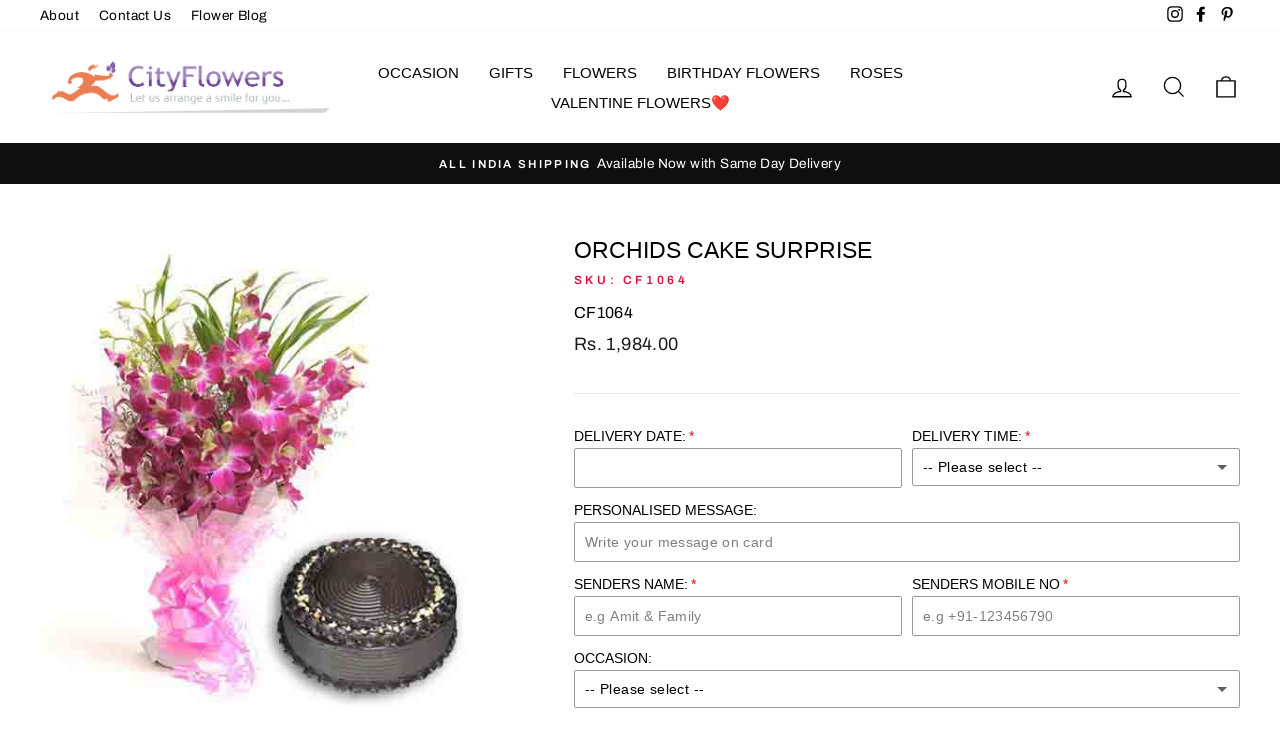

--- FILE ---
content_type: text/html; charset=utf-8
request_url: https://www.cityflowers.co.in/collections/online-cakes-delivery-chennai/products/orchids-cake-surprise
body_size: 40359
content:
<!doctype html>
<html class="no-js" lang="en" dir="ltr">
<head>
  <meta charset="utf-8">
  <meta http-equiv="X-UA-Compatible" content="IE=edge,chrome=1">
  <meta name="viewport" content="width=device-width,initial-scale=1">
  <meta name="theme-color" content="#111111">



<link rel="canonical" href="https://www.cityflowers.co.in/products/orchids-cake-surprise" />




  <link rel="preconnect" href="https://cdn.shopify.com">
  <link rel="preconnect" href="https://fonts.shopifycdn.com">
  <link rel="dns-prefetch" href="https://productreviews.shopifycdn.com">
  <link rel="dns-prefetch" href="https://ajax.googleapis.com">
  <link rel="dns-prefetch" href="https://maps.googleapis.com">
  <link rel="dns-prefetch" href="https://maps.gstatic.com">
  
<meta name="google-site-verification" content="ARymaipzxjdVB7Ew-HaWvMPFgk9maQvw8DLinn1cDE4" />
  <meta name="ahrefs-site-verification" content="96108c2a12a825ad139d5119986152f358212934b0a786ed151417bd71729a8c">

  <meta name="ahrefs-site-verification" content="352134455a1a48a43928339e065db307ef38f9897df8731dc5dd6155ef87cf74">

  <meta name="ahrefs-site-verification" content="96108c2a12a825ad139d5119986152f358212934b0a786ed151417bd71729a8c">



  
  
<link rel="shortcut icon" href="//www.cityflowers.co.in/cdn/shop/files/favicon_32x32.png?v=1615729111" type="image/png" /><title>Orchids Cake Surprise
&ndash; CityFlowers
</title>
<meta name="description" content="When each of these purple orchids will bloom, your beloved will feel the love you have for her/him. Make the gift pack complete with a chocolaty treat of 500 gm chocolate cake. If your loved ones do not like chocolate flavor, you can opt for pineapple or Black forest flavor. A perfect gift for any occasion or just like"><meta property="og:site_name" content="CityFlowers">
  <meta property="og:url" content="https://www.cityflowers.co.in/products/orchids-cake-surprise">
  <meta property="og:title" content="Orchids Cake Surprise">
  <meta property="og:type" content="product">
  <meta property="og:description" content="When each of these purple orchids will bloom, your beloved will feel the love you have for her/him. Make the gift pack complete with a chocolaty treat of 500 gm chocolate cake. If your loved ones do not like chocolate flavor, you can opt for pineapple or Black forest flavor. A perfect gift for any occasion or just like"><meta property="og:image" content="http://www.cityflowers.co.in/cdn/shop/products/25_4_a1_dwmeqaeftxxqgmpy.jpg?v=1740395328">
    <meta property="og:image:secure_url" content="https://www.cityflowers.co.in/cdn/shop/products/25_4_a1_dwmeqaeftxxqgmpy.jpg?v=1740395328">
    <meta property="og:image:width" content="500">
    <meta property="og:image:height" content="500"><meta name="twitter:site" content="@">
  <meta name="twitter:card" content="summary_large_image">
  <meta name="twitter:title" content="Orchids Cake Surprise">
  <meta name="twitter:description" content="When each of these purple orchids will bloom, your beloved will feel the love you have for her/him. Make the gift pack complete with a chocolaty treat of 500 gm chocolate cake. If your loved ones do not like chocolate flavor, you can opt for pineapple or Black forest flavor. A perfect gift for any occasion or just like">
<style data-shopify>
  @font-face {
  font-family: Archivo;
  font-weight: 400;
  font-style: normal;
  font-display: swap;
  src: url("//www.cityflowers.co.in/cdn/fonts/archivo/archivo_n4.dc8d917cc69af0a65ae04d01fd8eeab28a3573c9.woff2") format("woff2"),
       url("//www.cityflowers.co.in/cdn/fonts/archivo/archivo_n4.bd6b9c34fdb81d7646836be8065ce3c80a2cc984.woff") format("woff");
}


  @font-face {
  font-family: Archivo;
  font-weight: 600;
  font-style: normal;
  font-display: swap;
  src: url("//www.cityflowers.co.in/cdn/fonts/archivo/archivo_n6.06ce7cb3e84f9557d04c35761e39e39ea101fb19.woff2") format("woff2"),
       url("//www.cityflowers.co.in/cdn/fonts/archivo/archivo_n6.5dd16bc207dfc6d25ca8472d89387d828f610453.woff") format("woff");
}

  @font-face {
  font-family: Archivo;
  font-weight: 400;
  font-style: italic;
  font-display: swap;
  src: url("//www.cityflowers.co.in/cdn/fonts/archivo/archivo_i4.37d8c4e02dc4f8e8b559f47082eb24a5c48c2908.woff2") format("woff2"),
       url("//www.cityflowers.co.in/cdn/fonts/archivo/archivo_i4.839d35d75c605237591e73815270f86ab696602c.woff") format("woff");
}

  @font-face {
  font-family: Archivo;
  font-weight: 600;
  font-style: italic;
  font-display: swap;
  src: url("//www.cityflowers.co.in/cdn/fonts/archivo/archivo_i6.0bb24d252a74d8be5c11aebd8e0623d0e78d962e.woff2") format("woff2"),
       url("//www.cityflowers.co.in/cdn/fonts/archivo/archivo_i6.fbf64fc840abbe90ebdedde597401d7b3b9f31ef.woff") format("woff");
}

</style><link href="//www.cityflowers.co.in/cdn/shop/t/2/assets/theme.css?v=1346950699166611161696338232" rel="stylesheet" type="text/css" media="all" />
<style data-shopify>:root {
    --typeHeaderPrimary: "system_ui";
    --typeHeaderFallback: -apple-system, 'Segoe UI', Roboto, 'Helvetica Neue', 'Noto Sans', 'Liberation Sans', Arial, sans-serif, 'Apple Color Emoji', 'Segoe UI Emoji', 'Segoe UI Symbol', 'Noto Color Emoji';
    --typeHeaderSize: 27px;
    --typeHeaderWeight: 400;
    --typeHeaderLineHeight: 1;
    --typeHeaderSpacing: 0.0em;

    --typeBasePrimary:Archivo;
    --typeBaseFallback:sans-serif;
    --typeBaseSize: 16px;
    --typeBaseWeight: 400;
    --typeBaseSpacing: 0.025em;
    --typeBaseLineHeight: 1.6;

    --typeCollectionTitle: 18px;

    --iconWeight: 3px;
    --iconLinecaps: miter;

    
      --buttonRadius: 0px;
    

    --colorGridOverlayOpacity: 0.1;
  }

  .placeholder-content {
    background-image: linear-gradient(100deg, #ffffff 40%, #f7f7f7 63%, #ffffff 79%);
  }</style><script>
    document.documentElement.className = document.documentElement.className.replace('no-js', 'js');

    window.theme = window.theme || {};
    theme.routes = {
      home: "/",
      cart: "/cart.js",
      cartAdd: "/cart/add.js",
      cartChange: "/cart/change.js"
    };
    theme.strings = {
      soldOut: "Sold Out",
      unavailable: "Unavailable",
      stockLabel: "Only [count] items in stock!",
      willNotShipUntil: "Will not ship until [date]",
      willBeInStockAfter: "Will be in stock after [date]",
      waitingForStock: "Inventory on the way",
      savePrice: "Save [saved_amount]",
      cartEmpty: "Your cart is currently empty.",
      cartTermsConfirmation: "You must agree with the terms and conditions of sales to check out"
    };
    theme.settings = {
      dynamicVariantsEnable: true,
      dynamicVariantType: "button",
      cartType: "page",
      isCustomerTemplate: false,
      moneyFormat: "Rs. {{amount}}",
      saveType: "dollar",
      recentlyViewedEnabled: false,
      predictiveSearch: true,
      predictiveSearchType: "product",
      inventoryThreshold: 10,
      quickView: false,
      themeName: 'Impulse',
      themeVersion: "4.0.2"
    };
  </script>

  <script>window.performance && window.performance.mark && window.performance.mark('shopify.content_for_header.start');</script><meta id="shopify-digital-wallet" name="shopify-digital-wallet" content="/54984212633/digital_wallets/dialog">
<link rel="alternate" type="application/json+oembed" href="https://www.cityflowers.co.in/products/orchids-cake-surprise.oembed">
<script async="async" src="/checkouts/internal/preloads.js?locale=en-IN"></script>
<script id="shopify-features" type="application/json">{"accessToken":"8e11e282456a33033fadd81c1137e852","betas":["rich-media-storefront-analytics"],"domain":"www.cityflowers.co.in","predictiveSearch":true,"shopId":54984212633,"locale":"en"}</script>
<script>var Shopify = Shopify || {};
Shopify.shop = "cityflowersindia.myshopify.com";
Shopify.locale = "en";
Shopify.currency = {"active":"INR","rate":"1.0"};
Shopify.country = "IN";
Shopify.theme = {"name":"Impulse","id":120340414617,"schema_name":"Impulse","schema_version":"4.0.2","theme_store_id":857,"role":"main"};
Shopify.theme.handle = "null";
Shopify.theme.style = {"id":null,"handle":null};
Shopify.cdnHost = "www.cityflowers.co.in/cdn";
Shopify.routes = Shopify.routes || {};
Shopify.routes.root = "/";</script>
<script type="module">!function(o){(o.Shopify=o.Shopify||{}).modules=!0}(window);</script>
<script>!function(o){function n(){var o=[];function n(){o.push(Array.prototype.slice.apply(arguments))}return n.q=o,n}var t=o.Shopify=o.Shopify||{};t.loadFeatures=n(),t.autoloadFeatures=n()}(window);</script>
<script id="shop-js-analytics" type="application/json">{"pageType":"product"}</script>
<script defer="defer" async type="module" src="//www.cityflowers.co.in/cdn/shopifycloud/shop-js/modules/v2/client.init-shop-cart-sync_BT-GjEfc.en.esm.js"></script>
<script defer="defer" async type="module" src="//www.cityflowers.co.in/cdn/shopifycloud/shop-js/modules/v2/chunk.common_D58fp_Oc.esm.js"></script>
<script defer="defer" async type="module" src="//www.cityflowers.co.in/cdn/shopifycloud/shop-js/modules/v2/chunk.modal_xMitdFEc.esm.js"></script>
<script type="module">
  await import("//www.cityflowers.co.in/cdn/shopifycloud/shop-js/modules/v2/client.init-shop-cart-sync_BT-GjEfc.en.esm.js");
await import("//www.cityflowers.co.in/cdn/shopifycloud/shop-js/modules/v2/chunk.common_D58fp_Oc.esm.js");
await import("//www.cityflowers.co.in/cdn/shopifycloud/shop-js/modules/v2/chunk.modal_xMitdFEc.esm.js");

  window.Shopify.SignInWithShop?.initShopCartSync?.({"fedCMEnabled":true,"windoidEnabled":true});

</script>
<script id="__st">var __st={"a":54984212633,"offset":19800,"reqid":"36de9b4d-90f9-44e4-b3d7-a488d9bce222-1769428199","pageurl":"www.cityflowers.co.in\/collections\/online-cakes-delivery-chennai\/products\/orchids-cake-surprise","u":"f332629a803d","p":"product","rtyp":"product","rid":6593336213657};</script>
<script>window.ShopifyPaypalV4VisibilityTracking = true;</script>
<script id="captcha-bootstrap">!function(){'use strict';const t='contact',e='account',n='new_comment',o=[[t,t],['blogs',n],['comments',n],[t,'customer']],c=[[e,'customer_login'],[e,'guest_login'],[e,'recover_customer_password'],[e,'create_customer']],r=t=>t.map((([t,e])=>`form[action*='/${t}']:not([data-nocaptcha='true']) input[name='form_type'][value='${e}']`)).join(','),a=t=>()=>t?[...document.querySelectorAll(t)].map((t=>t.form)):[];function s(){const t=[...o],e=r(t);return a(e)}const i='password',u='form_key',d=['recaptcha-v3-token','g-recaptcha-response','h-captcha-response',i],f=()=>{try{return window.sessionStorage}catch{return}},m='__shopify_v',_=t=>t.elements[u];function p(t,e,n=!1){try{const o=window.sessionStorage,c=JSON.parse(o.getItem(e)),{data:r}=function(t){const{data:e,action:n}=t;return t[m]||n?{data:e,action:n}:{data:t,action:n}}(c);for(const[e,n]of Object.entries(r))t.elements[e]&&(t.elements[e].value=n);n&&o.removeItem(e)}catch(o){console.error('form repopulation failed',{error:o})}}const l='form_type',E='cptcha';function T(t){t.dataset[E]=!0}const w=window,h=w.document,L='Shopify',v='ce_forms',y='captcha';let A=!1;((t,e)=>{const n=(g='f06e6c50-85a8-45c8-87d0-21a2b65856fe',I='https://cdn.shopify.com/shopifycloud/storefront-forms-hcaptcha/ce_storefront_forms_captcha_hcaptcha.v1.5.2.iife.js',D={infoText:'Protected by hCaptcha',privacyText:'Privacy',termsText:'Terms'},(t,e,n)=>{const o=w[L][v],c=o.bindForm;if(c)return c(t,g,e,D).then(n);var r;o.q.push([[t,g,e,D],n]),r=I,A||(h.body.append(Object.assign(h.createElement('script'),{id:'captcha-provider',async:!0,src:r})),A=!0)});var g,I,D;w[L]=w[L]||{},w[L][v]=w[L][v]||{},w[L][v].q=[],w[L][y]=w[L][y]||{},w[L][y].protect=function(t,e){n(t,void 0,e),T(t)},Object.freeze(w[L][y]),function(t,e,n,w,h,L){const[v,y,A,g]=function(t,e,n){const i=e?o:[],u=t?c:[],d=[...i,...u],f=r(d),m=r(i),_=r(d.filter((([t,e])=>n.includes(e))));return[a(f),a(m),a(_),s()]}(w,h,L),I=t=>{const e=t.target;return e instanceof HTMLFormElement?e:e&&e.form},D=t=>v().includes(t);t.addEventListener('submit',(t=>{const e=I(t);if(!e)return;const n=D(e)&&!e.dataset.hcaptchaBound&&!e.dataset.recaptchaBound,o=_(e),c=g().includes(e)&&(!o||!o.value);(n||c)&&t.preventDefault(),c&&!n&&(function(t){try{if(!f())return;!function(t){const e=f();if(!e)return;const n=_(t);if(!n)return;const o=n.value;o&&e.removeItem(o)}(t);const e=Array.from(Array(32),(()=>Math.random().toString(36)[2])).join('');!function(t,e){_(t)||t.append(Object.assign(document.createElement('input'),{type:'hidden',name:u})),t.elements[u].value=e}(t,e),function(t,e){const n=f();if(!n)return;const o=[...t.querySelectorAll(`input[type='${i}']`)].map((({name:t})=>t)),c=[...d,...o],r={};for(const[a,s]of new FormData(t).entries())c.includes(a)||(r[a]=s);n.setItem(e,JSON.stringify({[m]:1,action:t.action,data:r}))}(t,e)}catch(e){console.error('failed to persist form',e)}}(e),e.submit())}));const S=(t,e)=>{t&&!t.dataset[E]&&(n(t,e.some((e=>e===t))),T(t))};for(const o of['focusin','change'])t.addEventListener(o,(t=>{const e=I(t);D(e)&&S(e,y())}));const B=e.get('form_key'),M=e.get(l),P=B&&M;t.addEventListener('DOMContentLoaded',(()=>{const t=y();if(P)for(const e of t)e.elements[l].value===M&&p(e,B);[...new Set([...A(),...v().filter((t=>'true'===t.dataset.shopifyCaptcha))])].forEach((e=>S(e,t)))}))}(h,new URLSearchParams(w.location.search),n,t,e,['guest_login'])})(!0,!0)}();</script>
<script integrity="sha256-4kQ18oKyAcykRKYeNunJcIwy7WH5gtpwJnB7kiuLZ1E=" data-source-attribution="shopify.loadfeatures" defer="defer" src="//www.cityflowers.co.in/cdn/shopifycloud/storefront/assets/storefront/load_feature-a0a9edcb.js" crossorigin="anonymous"></script>
<script data-source-attribution="shopify.dynamic_checkout.dynamic.init">var Shopify=Shopify||{};Shopify.PaymentButton=Shopify.PaymentButton||{isStorefrontPortableWallets:!0,init:function(){window.Shopify.PaymentButton.init=function(){};var t=document.createElement("script");t.src="https://www.cityflowers.co.in/cdn/shopifycloud/portable-wallets/latest/portable-wallets.en.js",t.type="module",document.head.appendChild(t)}};
</script>
<script data-source-attribution="shopify.dynamic_checkout.buyer_consent">
  function portableWalletsHideBuyerConsent(e){var t=document.getElementById("shopify-buyer-consent"),n=document.getElementById("shopify-subscription-policy-button");t&&n&&(t.classList.add("hidden"),t.setAttribute("aria-hidden","true"),n.removeEventListener("click",e))}function portableWalletsShowBuyerConsent(e){var t=document.getElementById("shopify-buyer-consent"),n=document.getElementById("shopify-subscription-policy-button");t&&n&&(t.classList.remove("hidden"),t.removeAttribute("aria-hidden"),n.addEventListener("click",e))}window.Shopify?.PaymentButton&&(window.Shopify.PaymentButton.hideBuyerConsent=portableWalletsHideBuyerConsent,window.Shopify.PaymentButton.showBuyerConsent=portableWalletsShowBuyerConsent);
</script>
<script>
  function portableWalletsCleanup(e){e&&e.src&&console.error("Failed to load portable wallets script "+e.src);var t=document.querySelectorAll("shopify-accelerated-checkout .shopify-payment-button__skeleton, shopify-accelerated-checkout-cart .wallet-cart-button__skeleton"),e=document.getElementById("shopify-buyer-consent");for(let e=0;e<t.length;e++)t[e].remove();e&&e.remove()}function portableWalletsNotLoadedAsModule(e){e instanceof ErrorEvent&&"string"==typeof e.message&&e.message.includes("import.meta")&&"string"==typeof e.filename&&e.filename.includes("portable-wallets")&&(window.removeEventListener("error",portableWalletsNotLoadedAsModule),window.Shopify.PaymentButton.failedToLoad=e,"loading"===document.readyState?document.addEventListener("DOMContentLoaded",window.Shopify.PaymentButton.init):window.Shopify.PaymentButton.init())}window.addEventListener("error",portableWalletsNotLoadedAsModule);
</script>

<script type="module" src="https://www.cityflowers.co.in/cdn/shopifycloud/portable-wallets/latest/portable-wallets.en.js" onError="portableWalletsCleanup(this)" crossorigin="anonymous"></script>
<script nomodule>
  document.addEventListener("DOMContentLoaded", portableWalletsCleanup);
</script>

<link id="shopify-accelerated-checkout-styles" rel="stylesheet" media="screen" href="https://www.cityflowers.co.in/cdn/shopifycloud/portable-wallets/latest/accelerated-checkout-backwards-compat.css" crossorigin="anonymous">
<style id="shopify-accelerated-checkout-cart">
        #shopify-buyer-consent {
  margin-top: 1em;
  display: inline-block;
  width: 100%;
}

#shopify-buyer-consent.hidden {
  display: none;
}

#shopify-subscription-policy-button {
  background: none;
  border: none;
  padding: 0;
  text-decoration: underline;
  font-size: inherit;
  cursor: pointer;
}

#shopify-subscription-policy-button::before {
  box-shadow: none;
}

      </style>

<script>window.performance && window.performance.mark && window.performance.mark('shopify.content_for_header.end');</script>

  <script src="//www.cityflowers.co.in/cdn/shop/t/2/assets/vendor-scripts-v8.js" defer="defer"></script><script src="//www.cityflowers.co.in/cdn/shop/t/2/assets/theme.min.js?v=104668493759765470321700968904" defer="defer"></script><script>window.is_hulkpo_installed=true</script>
      <script>
        
          window.upsell = window.upsell || {};
  
          
            window.upsell.product = { collections:[]};
            
              window.upsell.product.collections.push(261696782489);
            
              window.upsell.product.collections.push(261690327193);
            
              window.upsell.product.collections.push(261689278617);
            
              window.upsell.product.collections.push(262251511961);
            
              window.upsell.product.collections.push(261699272857);
            
              window.upsell.product.collections.push(261880217753);
            
              window.upsell.product.collections.push(261690753177);
            
              window.upsell.product.collections.push(261689737369);
            
              window.upsell.product.collections.push(262001262745);
            
              window.upsell.product.collections.push(261696618649);
            
              window.upsell.product.collections.push(261602771097);
            
              window.upsell.product.collections.push(261601165465);
            
              window.upsell.product.collections.push(261605818521);
            
              window.upsell.product.collections.push(261606146201);
            
              window.upsell.product.collections.push(261606113433);
            
              window.upsell.product.collections.push(261606178969);
            
              window.upsell.product.collections.push(262251937945);
            
              window.upsell.product.collections.push(261689933977);
            
              window.upsell.product.collections.push(261684527257);
            
              window.upsell.product.collections.push(261684723865);
            
              window.upsell.product.collections.push(262250987673);
            
              window.upsell.product.collections.push(262252036249);
            
              window.upsell.product.collections.push(261703827609);
            
              window.upsell.product.collections.push(261699338393);
            
              window.upsell.product.collections.push(261688623257);
            
              window.upsell.product.collections.push(261687541913);
            
              window.upsell.product.collections.push(261694161049);
            
              window.upsell.product.collections.push(261693472921);
            
              window.upsell.product.collections.push(261687279769);
            
              window.upsell.product.collections.push(261684494489);
            
              window.upsell.product.collections.push(262251348121);
            
              window.upsell.product.collections.push(262251839641);
            
              window.upsell.product.collections.push(262252232857);
            
              window.upsell.product.collections.push(261692588185);
            
              window.upsell.product.collections.push(262251643033);
            
              window.upsell.product.collections.push(261687869593);
            
              window.upsell.product.collections.push(262251577497);
            
              window.upsell.product.collections.push(261692883097);
            
              window.upsell.product.collections.push(261692784793);
            
              window.upsell.product.collections.push(261684592793);
            
              window.upsell.product.collections.push(261705171097);
            
              window.upsell.product.collections.push(261704351897);
            
              window.upsell.product.collections.push(262251118745);
            
              window.upsell.product.collections.push(261704089753);
            
              window.upsell.product.collections.push(262250954905);
            
              window.upsell.product.collections.push(261699010713);
            
              window.upsell.product.collections.push(261692063897);
            
              window.upsell.product.collections.push(261698453657);
            
              window.upsell.product.collections.push(262251905177);
            
              window.upsell.product.collections.push(261610897561);
            
              window.upsell.product.collections.push(261612011673);
            
              window.upsell.product.collections.push(261613387929);
            
              window.upsell.product.collections.push(261683576985);
            
              window.upsell.product.collections.push(261704646809);
            
              window.upsell.product.collections.push(262252134553);
            
              window.upsell.product.collections.push(261704450201);
            
              window.upsell.product.collections.push(261698551961);
            
              window.upsell.product.collections.push(262247743641);
            
              window.upsell.product.collections.push(262252003481);
            
              window.upsell.product.collections.push(262251053209);
            
              window.upsell.product.collections.push(261697077401);
            
              window.upsell.product.collections.push(261683839129);
            
              window.upsell.product.collections.push(261686329497);
            
              window.upsell.product.collections.push(261606244505);
            
              window.upsell.product.collections.push(261684789401);
            
              window.upsell.product.collections.push(261601460377);
            
              window.upsell.product.collections.push(456384708827);
            
              window.upsell.product.collections.push(261703598233);
            
              window.upsell.product.collections.push(261703729305);
            
              window.upsell.product.collections.push(261693964441);
            
              window.upsell.product.collections.push(262251282585);
            
              window.upsell.product.collections.push(262251217049);
            
              window.upsell.product.collections.push(261696913561);
            
              window.upsell.product.collections.push(261698060441);
            
              window.upsell.product.collections.push(261705334937);
            
              window.upsell.product.collections.push(261704843417);
            
              window.upsell.product.collections.push(262251774105);
            
              window.upsell.product.collections.push(261697732761);
            
              window.upsell.product.collections.push(261693309081);
            
          
          
          
        
      </script>
    
<script>window.is_hulkpo_installed=true</script><script src="https://cdn.shopify.com/extensions/019b92df-1966-750c-943d-a8ced4b05ac2/option-cli3-369/assets/gpomain.js" type="text/javascript" defer="defer"></script>
<link href="https://monorail-edge.shopifysvc.com" rel="dns-prefetch">
<script>(function(){if ("sendBeacon" in navigator && "performance" in window) {try {var session_token_from_headers = performance.getEntriesByType('navigation')[0].serverTiming.find(x => x.name == '_s').description;} catch {var session_token_from_headers = undefined;}var session_cookie_matches = document.cookie.match(/_shopify_s=([^;]*)/);var session_token_from_cookie = session_cookie_matches && session_cookie_matches.length === 2 ? session_cookie_matches[1] : "";var session_token = session_token_from_headers || session_token_from_cookie || "";function handle_abandonment_event(e) {var entries = performance.getEntries().filter(function(entry) {return /monorail-edge.shopifysvc.com/.test(entry.name);});if (!window.abandonment_tracked && entries.length === 0) {window.abandonment_tracked = true;var currentMs = Date.now();var navigation_start = performance.timing.navigationStart;var payload = {shop_id: 54984212633,url: window.location.href,navigation_start,duration: currentMs - navigation_start,session_token,page_type: "product"};window.navigator.sendBeacon("https://monorail-edge.shopifysvc.com/v1/produce", JSON.stringify({schema_id: "online_store_buyer_site_abandonment/1.1",payload: payload,metadata: {event_created_at_ms: currentMs,event_sent_at_ms: currentMs}}));}}window.addEventListener('pagehide', handle_abandonment_event);}}());</script>
<script id="web-pixels-manager-setup">(function e(e,d,r,n,o){if(void 0===o&&(o={}),!Boolean(null===(a=null===(i=window.Shopify)||void 0===i?void 0:i.analytics)||void 0===a?void 0:a.replayQueue)){var i,a;window.Shopify=window.Shopify||{};var t=window.Shopify;t.analytics=t.analytics||{};var s=t.analytics;s.replayQueue=[],s.publish=function(e,d,r){return s.replayQueue.push([e,d,r]),!0};try{self.performance.mark("wpm:start")}catch(e){}var l=function(){var e={modern:/Edge?\/(1{2}[4-9]|1[2-9]\d|[2-9]\d{2}|\d{4,})\.\d+(\.\d+|)|Firefox\/(1{2}[4-9]|1[2-9]\d|[2-9]\d{2}|\d{4,})\.\d+(\.\d+|)|Chrom(ium|e)\/(9{2}|\d{3,})\.\d+(\.\d+|)|(Maci|X1{2}).+ Version\/(15\.\d+|(1[6-9]|[2-9]\d|\d{3,})\.\d+)([,.]\d+|)( \(\w+\)|)( Mobile\/\w+|) Safari\/|Chrome.+OPR\/(9{2}|\d{3,})\.\d+\.\d+|(CPU[ +]OS|iPhone[ +]OS|CPU[ +]iPhone|CPU IPhone OS|CPU iPad OS)[ +]+(15[._]\d+|(1[6-9]|[2-9]\d|\d{3,})[._]\d+)([._]\d+|)|Android:?[ /-](13[3-9]|1[4-9]\d|[2-9]\d{2}|\d{4,})(\.\d+|)(\.\d+|)|Android.+Firefox\/(13[5-9]|1[4-9]\d|[2-9]\d{2}|\d{4,})\.\d+(\.\d+|)|Android.+Chrom(ium|e)\/(13[3-9]|1[4-9]\d|[2-9]\d{2}|\d{4,})\.\d+(\.\d+|)|SamsungBrowser\/([2-9]\d|\d{3,})\.\d+/,legacy:/Edge?\/(1[6-9]|[2-9]\d|\d{3,})\.\d+(\.\d+|)|Firefox\/(5[4-9]|[6-9]\d|\d{3,})\.\d+(\.\d+|)|Chrom(ium|e)\/(5[1-9]|[6-9]\d|\d{3,})\.\d+(\.\d+|)([\d.]+$|.*Safari\/(?![\d.]+ Edge\/[\d.]+$))|(Maci|X1{2}).+ Version\/(10\.\d+|(1[1-9]|[2-9]\d|\d{3,})\.\d+)([,.]\d+|)( \(\w+\)|)( Mobile\/\w+|) Safari\/|Chrome.+OPR\/(3[89]|[4-9]\d|\d{3,})\.\d+\.\d+|(CPU[ +]OS|iPhone[ +]OS|CPU[ +]iPhone|CPU IPhone OS|CPU iPad OS)[ +]+(10[._]\d+|(1[1-9]|[2-9]\d|\d{3,})[._]\d+)([._]\d+|)|Android:?[ /-](13[3-9]|1[4-9]\d|[2-9]\d{2}|\d{4,})(\.\d+|)(\.\d+|)|Mobile Safari.+OPR\/([89]\d|\d{3,})\.\d+\.\d+|Android.+Firefox\/(13[5-9]|1[4-9]\d|[2-9]\d{2}|\d{4,})\.\d+(\.\d+|)|Android.+Chrom(ium|e)\/(13[3-9]|1[4-9]\d|[2-9]\d{2}|\d{4,})\.\d+(\.\d+|)|Android.+(UC? ?Browser|UCWEB|U3)[ /]?(15\.([5-9]|\d{2,})|(1[6-9]|[2-9]\d|\d{3,})\.\d+)\.\d+|SamsungBrowser\/(5\.\d+|([6-9]|\d{2,})\.\d+)|Android.+MQ{2}Browser\/(14(\.(9|\d{2,})|)|(1[5-9]|[2-9]\d|\d{3,})(\.\d+|))(\.\d+|)|K[Aa][Ii]OS\/(3\.\d+|([4-9]|\d{2,})\.\d+)(\.\d+|)/},d=e.modern,r=e.legacy,n=navigator.userAgent;return n.match(d)?"modern":n.match(r)?"legacy":"unknown"}(),u="modern"===l?"modern":"legacy",c=(null!=n?n:{modern:"",legacy:""})[u],f=function(e){return[e.baseUrl,"/wpm","/b",e.hashVersion,"modern"===e.buildTarget?"m":"l",".js"].join("")}({baseUrl:d,hashVersion:r,buildTarget:u}),m=function(e){var d=e.version,r=e.bundleTarget,n=e.surface,o=e.pageUrl,i=e.monorailEndpoint;return{emit:function(e){var a=e.status,t=e.errorMsg,s=(new Date).getTime(),l=JSON.stringify({metadata:{event_sent_at_ms:s},events:[{schema_id:"web_pixels_manager_load/3.1",payload:{version:d,bundle_target:r,page_url:o,status:a,surface:n,error_msg:t},metadata:{event_created_at_ms:s}}]});if(!i)return console&&console.warn&&console.warn("[Web Pixels Manager] No Monorail endpoint provided, skipping logging."),!1;try{return self.navigator.sendBeacon.bind(self.navigator)(i,l)}catch(e){}var u=new XMLHttpRequest;try{return u.open("POST",i,!0),u.setRequestHeader("Content-Type","text/plain"),u.send(l),!0}catch(e){return console&&console.warn&&console.warn("[Web Pixels Manager] Got an unhandled error while logging to Monorail."),!1}}}}({version:r,bundleTarget:l,surface:e.surface,pageUrl:self.location.href,monorailEndpoint:e.monorailEndpoint});try{o.browserTarget=l,function(e){var d=e.src,r=e.async,n=void 0===r||r,o=e.onload,i=e.onerror,a=e.sri,t=e.scriptDataAttributes,s=void 0===t?{}:t,l=document.createElement("script"),u=document.querySelector("head"),c=document.querySelector("body");if(l.async=n,l.src=d,a&&(l.integrity=a,l.crossOrigin="anonymous"),s)for(var f in s)if(Object.prototype.hasOwnProperty.call(s,f))try{l.dataset[f]=s[f]}catch(e){}if(o&&l.addEventListener("load",o),i&&l.addEventListener("error",i),u)u.appendChild(l);else{if(!c)throw new Error("Did not find a head or body element to append the script");c.appendChild(l)}}({src:f,async:!0,onload:function(){if(!function(){var e,d;return Boolean(null===(d=null===(e=window.Shopify)||void 0===e?void 0:e.analytics)||void 0===d?void 0:d.initialized)}()){var d=window.webPixelsManager.init(e)||void 0;if(d){var r=window.Shopify.analytics;r.replayQueue.forEach((function(e){var r=e[0],n=e[1],o=e[2];d.publishCustomEvent(r,n,o)})),r.replayQueue=[],r.publish=d.publishCustomEvent,r.visitor=d.visitor,r.initialized=!0}}},onerror:function(){return m.emit({status:"failed",errorMsg:"".concat(f," has failed to load")})},sri:function(e){var d=/^sha384-[A-Za-z0-9+/=]+$/;return"string"==typeof e&&d.test(e)}(c)?c:"",scriptDataAttributes:o}),m.emit({status:"loading"})}catch(e){m.emit({status:"failed",errorMsg:(null==e?void 0:e.message)||"Unknown error"})}}})({shopId: 54984212633,storefrontBaseUrl: "https://www.cityflowers.co.in",extensionsBaseUrl: "https://extensions.shopifycdn.com/cdn/shopifycloud/web-pixels-manager",monorailEndpoint: "https://monorail-edge.shopifysvc.com/unstable/produce_batch",surface: "storefront-renderer",enabledBetaFlags: ["2dca8a86"],webPixelsConfigList: [{"id":"shopify-app-pixel","configuration":"{}","eventPayloadVersion":"v1","runtimeContext":"STRICT","scriptVersion":"0450","apiClientId":"shopify-pixel","type":"APP","privacyPurposes":["ANALYTICS","MARKETING"]},{"id":"shopify-custom-pixel","eventPayloadVersion":"v1","runtimeContext":"LAX","scriptVersion":"0450","apiClientId":"shopify-pixel","type":"CUSTOM","privacyPurposes":["ANALYTICS","MARKETING"]}],isMerchantRequest: false,initData: {"shop":{"name":"CityFlowers","paymentSettings":{"currencyCode":"INR"},"myshopifyDomain":"cityflowersindia.myshopify.com","countryCode":"IN","storefrontUrl":"https:\/\/www.cityflowers.co.in"},"customer":null,"cart":null,"checkout":null,"productVariants":[{"price":{"amount":1984.0,"currencyCode":"INR"},"product":{"title":"Orchids Cake Surprise","vendor":"CityFlowersIndia","id":"6593336213657","untranslatedTitle":"Orchids Cake Surprise","url":"\/products\/orchids-cake-surprise","type":"flowers"},"id":"39458761408665","image":{"src":"\/\/www.cityflowers.co.in\/cdn\/shop\/products\/25_4_a1_dwmeqaeftxxqgmpy.jpg?v=1740395328"},"sku":"CF1064","title":"Default Title","untranslatedTitle":"Default Title"}],"purchasingCompany":null},},"https://www.cityflowers.co.in/cdn","fcfee988w5aeb613cpc8e4bc33m6693e112",{"modern":"","legacy":""},{"shopId":"54984212633","storefrontBaseUrl":"https:\/\/www.cityflowers.co.in","extensionBaseUrl":"https:\/\/extensions.shopifycdn.com\/cdn\/shopifycloud\/web-pixels-manager","surface":"storefront-renderer","enabledBetaFlags":"[\"2dca8a86\"]","isMerchantRequest":"false","hashVersion":"fcfee988w5aeb613cpc8e4bc33m6693e112","publish":"custom","events":"[[\"page_viewed\",{}],[\"product_viewed\",{\"productVariant\":{\"price\":{\"amount\":1984.0,\"currencyCode\":\"INR\"},\"product\":{\"title\":\"Orchids Cake Surprise\",\"vendor\":\"CityFlowersIndia\",\"id\":\"6593336213657\",\"untranslatedTitle\":\"Orchids Cake Surprise\",\"url\":\"\/products\/orchids-cake-surprise\",\"type\":\"flowers\"},\"id\":\"39458761408665\",\"image\":{\"src\":\"\/\/www.cityflowers.co.in\/cdn\/shop\/products\/25_4_a1_dwmeqaeftxxqgmpy.jpg?v=1740395328\"},\"sku\":\"CF1064\",\"title\":\"Default Title\",\"untranslatedTitle\":\"Default Title\"}}]]"});</script><script>
  window.ShopifyAnalytics = window.ShopifyAnalytics || {};
  window.ShopifyAnalytics.meta = window.ShopifyAnalytics.meta || {};
  window.ShopifyAnalytics.meta.currency = 'INR';
  var meta = {"product":{"id":6593336213657,"gid":"gid:\/\/shopify\/Product\/6593336213657","vendor":"CityFlowersIndia","type":"flowers","handle":"orchids-cake-surprise","variants":[{"id":39458761408665,"price":198400,"name":"Orchids Cake Surprise","public_title":null,"sku":"CF1064"}],"remote":false},"page":{"pageType":"product","resourceType":"product","resourceId":6593336213657,"requestId":"36de9b4d-90f9-44e4-b3d7-a488d9bce222-1769428199"}};
  for (var attr in meta) {
    window.ShopifyAnalytics.meta[attr] = meta[attr];
  }
</script>
<script class="analytics">
  (function () {
    var customDocumentWrite = function(content) {
      var jquery = null;

      if (window.jQuery) {
        jquery = window.jQuery;
      } else if (window.Checkout && window.Checkout.$) {
        jquery = window.Checkout.$;
      }

      if (jquery) {
        jquery('body').append(content);
      }
    };

    var hasLoggedConversion = function(token) {
      if (token) {
        return document.cookie.indexOf('loggedConversion=' + token) !== -1;
      }
      return false;
    }

    var setCookieIfConversion = function(token) {
      if (token) {
        var twoMonthsFromNow = new Date(Date.now());
        twoMonthsFromNow.setMonth(twoMonthsFromNow.getMonth() + 2);

        document.cookie = 'loggedConversion=' + token + '; expires=' + twoMonthsFromNow;
      }
    }

    var trekkie = window.ShopifyAnalytics.lib = window.trekkie = window.trekkie || [];
    if (trekkie.integrations) {
      return;
    }
    trekkie.methods = [
      'identify',
      'page',
      'ready',
      'track',
      'trackForm',
      'trackLink'
    ];
    trekkie.factory = function(method) {
      return function() {
        var args = Array.prototype.slice.call(arguments);
        args.unshift(method);
        trekkie.push(args);
        return trekkie;
      };
    };
    for (var i = 0; i < trekkie.methods.length; i++) {
      var key = trekkie.methods[i];
      trekkie[key] = trekkie.factory(key);
    }
    trekkie.load = function(config) {
      trekkie.config = config || {};
      trekkie.config.initialDocumentCookie = document.cookie;
      var first = document.getElementsByTagName('script')[0];
      var script = document.createElement('script');
      script.type = 'text/javascript';
      script.onerror = function(e) {
        var scriptFallback = document.createElement('script');
        scriptFallback.type = 'text/javascript';
        scriptFallback.onerror = function(error) {
                var Monorail = {
      produce: function produce(monorailDomain, schemaId, payload) {
        var currentMs = new Date().getTime();
        var event = {
          schema_id: schemaId,
          payload: payload,
          metadata: {
            event_created_at_ms: currentMs,
            event_sent_at_ms: currentMs
          }
        };
        return Monorail.sendRequest("https://" + monorailDomain + "/v1/produce", JSON.stringify(event));
      },
      sendRequest: function sendRequest(endpointUrl, payload) {
        // Try the sendBeacon API
        if (window && window.navigator && typeof window.navigator.sendBeacon === 'function' && typeof window.Blob === 'function' && !Monorail.isIos12()) {
          var blobData = new window.Blob([payload], {
            type: 'text/plain'
          });

          if (window.navigator.sendBeacon(endpointUrl, blobData)) {
            return true;
          } // sendBeacon was not successful

        } // XHR beacon

        var xhr = new XMLHttpRequest();

        try {
          xhr.open('POST', endpointUrl);
          xhr.setRequestHeader('Content-Type', 'text/plain');
          xhr.send(payload);
        } catch (e) {
          console.log(e);
        }

        return false;
      },
      isIos12: function isIos12() {
        return window.navigator.userAgent.lastIndexOf('iPhone; CPU iPhone OS 12_') !== -1 || window.navigator.userAgent.lastIndexOf('iPad; CPU OS 12_') !== -1;
      }
    };
    Monorail.produce('monorail-edge.shopifysvc.com',
      'trekkie_storefront_load_errors/1.1',
      {shop_id: 54984212633,
      theme_id: 120340414617,
      app_name: "storefront",
      context_url: window.location.href,
      source_url: "//www.cityflowers.co.in/cdn/s/trekkie.storefront.8d95595f799fbf7e1d32231b9a28fd43b70c67d3.min.js"});

        };
        scriptFallback.async = true;
        scriptFallback.src = '//www.cityflowers.co.in/cdn/s/trekkie.storefront.8d95595f799fbf7e1d32231b9a28fd43b70c67d3.min.js';
        first.parentNode.insertBefore(scriptFallback, first);
      };
      script.async = true;
      script.src = '//www.cityflowers.co.in/cdn/s/trekkie.storefront.8d95595f799fbf7e1d32231b9a28fd43b70c67d3.min.js';
      first.parentNode.insertBefore(script, first);
    };
    trekkie.load(
      {"Trekkie":{"appName":"storefront","development":false,"defaultAttributes":{"shopId":54984212633,"isMerchantRequest":null,"themeId":120340414617,"themeCityHash":"13789362811874300723","contentLanguage":"en","currency":"INR","eventMetadataId":"7b41f643-e89b-4ca6-a068-389150cc5ab7"},"isServerSideCookieWritingEnabled":true,"monorailRegion":"shop_domain","enabledBetaFlags":["65f19447"]},"Session Attribution":{},"S2S":{"facebookCapiEnabled":false,"source":"trekkie-storefront-renderer","apiClientId":580111}}
    );

    var loaded = false;
    trekkie.ready(function() {
      if (loaded) return;
      loaded = true;

      window.ShopifyAnalytics.lib = window.trekkie;

      var originalDocumentWrite = document.write;
      document.write = customDocumentWrite;
      try { window.ShopifyAnalytics.merchantGoogleAnalytics.call(this); } catch(error) {};
      document.write = originalDocumentWrite;

      window.ShopifyAnalytics.lib.page(null,{"pageType":"product","resourceType":"product","resourceId":6593336213657,"requestId":"36de9b4d-90f9-44e4-b3d7-a488d9bce222-1769428199","shopifyEmitted":true});

      var match = window.location.pathname.match(/checkouts\/(.+)\/(thank_you|post_purchase)/)
      var token = match? match[1]: undefined;
      if (!hasLoggedConversion(token)) {
        setCookieIfConversion(token);
        window.ShopifyAnalytics.lib.track("Viewed Product",{"currency":"INR","variantId":39458761408665,"productId":6593336213657,"productGid":"gid:\/\/shopify\/Product\/6593336213657","name":"Orchids Cake Surprise","price":"1984.00","sku":"CF1064","brand":"CityFlowersIndia","variant":null,"category":"flowers","nonInteraction":true,"remote":false},undefined,undefined,{"shopifyEmitted":true});
      window.ShopifyAnalytics.lib.track("monorail:\/\/trekkie_storefront_viewed_product\/1.1",{"currency":"INR","variantId":39458761408665,"productId":6593336213657,"productGid":"gid:\/\/shopify\/Product\/6593336213657","name":"Orchids Cake Surprise","price":"1984.00","sku":"CF1064","brand":"CityFlowersIndia","variant":null,"category":"flowers","nonInteraction":true,"remote":false,"referer":"https:\/\/www.cityflowers.co.in\/collections\/online-cakes-delivery-chennai\/products\/orchids-cake-surprise"});
      }
    });


        var eventsListenerScript = document.createElement('script');
        eventsListenerScript.async = true;
        eventsListenerScript.src = "//www.cityflowers.co.in/cdn/shopifycloud/storefront/assets/shop_events_listener-3da45d37.js";
        document.getElementsByTagName('head')[0].appendChild(eventsListenerScript);

})();</script>
<script
  defer
  src="https://www.cityflowers.co.in/cdn/shopifycloud/perf-kit/shopify-perf-kit-3.0.4.min.js"
  data-application="storefront-renderer"
  data-shop-id="54984212633"
  data-render-region="gcp-us-east1"
  data-page-type="product"
  data-theme-instance-id="120340414617"
  data-theme-name="Impulse"
  data-theme-version="4.0.2"
  data-monorail-region="shop_domain"
  data-resource-timing-sampling-rate="10"
  data-shs="true"
  data-shs-beacon="true"
  data-shs-export-with-fetch="true"
  data-shs-logs-sample-rate="1"
  data-shs-beacon-endpoint="https://www.cityflowers.co.in/api/collect"
></script>
</head>

<body class="template-product" data-center-text="true" data-button_style="square" data-type_header_capitalize="true" data-type_headers_align_text="true" data-type_product_capitalize="true" data-swatch_style="round" >

  <a class="in-page-link visually-hidden skip-link" href="#MainContent">Skip to content</a>

  <div id="PageContainer" class="page-container">
    <div class="transition-body"><div id="shopify-section-header" class="shopify-section">

<div id="NavDrawer" class="drawer drawer--right">
  <div class="drawer__contents">
    <div class="drawer__fixed-header">
      <div class="drawer__header appear-animation appear-delay-1">
        <div class="h2 drawer__title"></div>
        <div class="drawer__close">
          <button type="button" class="drawer__close-button js-drawer-close">
            <svg aria-hidden="true" focusable="false" role="presentation" class="icon icon-close" viewBox="0 0 64 64"><path d="M19 17.61l27.12 27.13m0-27.12L19 44.74"/></svg>
            <span class="icon__fallback-text">Close menu</span>
          </button>
        </div>
      </div>
    </div>
    <div class="drawer__scrollable">
      <ul class="mobile-nav mobile-nav--heading-style" role="navigation" aria-label="Primary"><li class="mobile-nav__item appear-animation appear-delay-2"><div class="mobile-nav__has-sublist"><button type="button"
                    aria-controls="Linklist-1"
                    class="mobile-nav__link--button mobile-nav__link--top-level collapsible-trigger collapsible--auto-height">
                    <span class="mobile-nav__faux-link">
                      Occasion
                    </span>
                    <div class="mobile-nav__toggle">
                      <span class="faux-button"><span class="collapsible-trigger__icon collapsible-trigger__icon--open" role="presentation">
  <svg aria-hidden="true" focusable="false" role="presentation" class="icon icon--wide icon-chevron-down" viewBox="0 0 28 16"><path d="M1.57 1.59l12.76 12.77L27.1 1.59" stroke-width="2" stroke="#000" fill="none" fill-rule="evenodd"/></svg>
</span>
</span>
                    </div>
                  </button></div><div id="Linklist-1"
                class="mobile-nav__sublist collapsible-content collapsible-content--all"
                >
                <div class="collapsible-content__inner">
                  <ul class="mobile-nav__sublist"><li class="mobile-nav__item">
                        <div class="mobile-nav__child-item"><a href="/collections/birthdays"
                              class="mobile-nav__link"
                              id="Sublabel-collections-birthdays1"
                              >
                              Birthday
                            </a></div></li><li class="mobile-nav__item">
                        <div class="mobile-nav__child-item"><a href="/collections/anniversary-flowers"
                              class="mobile-nav__link"
                              id="Sublabel-collections-anniversary-flowers2"
                              >
                              Anniversary
                            </a></div></li><li class="mobile-nav__item">
                        <div class="mobile-nav__child-item"><a href="/collections/love"
                              class="mobile-nav__link"
                              id="Sublabel-collections-love3"
                              >
                              Love
                            </a></div></li><li class="mobile-nav__item">
                        <div class="mobile-nav__child-item"><a href="/collections/mothers-day-flower-delivery"
                              class="mobile-nav__link"
                              id="Sublabel-collections-mothers-day-flower-delivery4"
                              >
                              For Mom
                            </a></div></li><li class="mobile-nav__item">
                        <div class="mobile-nav__child-item"><a href="/collections/special-congratulations"
                              class="mobile-nav__link"
                              id="Sublabel-collections-special-congratulations5"
                              >
                              Congratulations
                            </a></div></li><li class="mobile-nav__item">
                        <div class="mobile-nav__child-item"><a href="/collections/sympathy-funeral"
                              class="mobile-nav__link"
                              id="Sublabel-collections-sympathy-funeral6"
                              >
                              Sympathy &amp; Condolence
                            </a></div></li><li class="mobile-nav__item">
                        <div class="mobile-nav__child-item"><a href="/collections/christmas-gifts-delivery"
                              class="mobile-nav__link"
                              id="Sublabel-collections-christmas-gifts-delivery7"
                              >
                              Christmas Flowers
                            </a></div></li><li class="mobile-nav__item">
                        <div class="mobile-nav__child-item"><a href="/collections/valentines-day-flowers"
                              class="mobile-nav__link"
                              id="Sublabel-collections-valentines-day-flowers8"
                              >
                              Valentines Day
                            </a></div></li></ul>
                </div>
              </div></li><li class="mobile-nav__item appear-animation appear-delay-3"><div class="mobile-nav__has-sublist"><a href="/collections/gifts"
                    class="mobile-nav__link mobile-nav__link--top-level"
                    id="Label-collections-gifts2"
                    >
                    Gifts
                  </a>
                  <div class="mobile-nav__toggle">
                    <button type="button"
                      aria-controls="Linklist-collections-gifts2"
                      aria-labelledby="Label-collections-gifts2"
                      class="collapsible-trigger collapsible--auto-height"><span class="collapsible-trigger__icon collapsible-trigger__icon--open" role="presentation">
  <svg aria-hidden="true" focusable="false" role="presentation" class="icon icon--wide icon-chevron-down" viewBox="0 0 28 16"><path d="M1.57 1.59l12.76 12.77L27.1 1.59" stroke-width="2" stroke="#000" fill="none" fill-rule="evenodd"/></svg>
</span>
</button>
                  </div></div><div id="Linklist-collections-gifts2"
                class="mobile-nav__sublist collapsible-content collapsible-content--all"
                >
                <div class="collapsible-content__inner">
                  <ul class="mobile-nav__sublist"><li class="mobile-nav__item">
                        <div class="mobile-nav__child-item"><a href="/collections/cakes"
                              class="mobile-nav__link"
                              id="Sublabel-collections-cakes1"
                              >
                              Shop By Cake
                            </a></div></li><li class="mobile-nav__item">
                        <div class="mobile-nav__child-item"><a href="/collections/gifts"
                              class="mobile-nav__link"
                              id="Sublabel-collections-gifts2"
                              >
                              Gifts Collection
                            </a></div></li><li class="mobile-nav__item">
                        <div class="mobile-nav__child-item"><a href="/collections/chocolate-bouquets"
                              class="mobile-nav__link"
                              id="Sublabel-collections-chocolate-bouquets3"
                              >
                              Chocolate Bouquet
                            </a></div></li><li class="mobile-nav__item">
                        <div class="mobile-nav__child-item"><a href="/collections/teddy-bouquets"
                              class="mobile-nav__link"
                              id="Sublabel-collections-teddy-bouquets4"
                              >
                              Teddy Bouquet
                            </a></div></li><li class="mobile-nav__item">
                        <div class="mobile-nav__child-item"><a href="/collections/balloon-bouquet-online"
                              class="mobile-nav__link"
                              id="Sublabel-collections-balloon-bouquet-online5"
                              >
                              Balloon Bouquet
                            </a></div></li><li class="mobile-nav__item">
                        <div class="mobile-nav__child-item"><a href="/collections/fruit-baskets"
                              class="mobile-nav__link"
                              id="Sublabel-collections-fruit-baskets6"
                              >
                              Fruit Basket
                            </a></div></li></ul>
                </div>
              </div></li><li class="mobile-nav__item appear-animation appear-delay-4"><div class="mobile-nav__has-sublist"><a href="/collections/best-sellers"
                    class="mobile-nav__link mobile-nav__link--top-level"
                    id="Label-collections-best-sellers3"
                    >
                    Flowers
                  </a>
                  <div class="mobile-nav__toggle">
                    <button type="button"
                      aria-controls="Linklist-collections-best-sellers3"
                      aria-labelledby="Label-collections-best-sellers3"
                      class="collapsible-trigger collapsible--auto-height"><span class="collapsible-trigger__icon collapsible-trigger__icon--open" role="presentation">
  <svg aria-hidden="true" focusable="false" role="presentation" class="icon icon--wide icon-chevron-down" viewBox="0 0 28 16"><path d="M1.57 1.59l12.76 12.77L27.1 1.59" stroke-width="2" stroke="#000" fill="none" fill-rule="evenodd"/></svg>
</span>
</button>
                  </div></div><div id="Linklist-collections-best-sellers3"
                class="mobile-nav__sublist collapsible-content collapsible-content--all"
                >
                <div class="collapsible-content__inner">
                  <ul class="mobile-nav__sublist"><li class="mobile-nav__item">
                        <div class="mobile-nav__child-item"><a href="/collections/roses"
                              class="mobile-nav__link"
                              id="Sublabel-collections-roses1"
                              >
                              Roses
                            </a></div></li><li class="mobile-nav__item">
                        <div class="mobile-nav__child-item"><a href="/collections/carnations"
                              class="mobile-nav__link"
                              id="Sublabel-collections-carnations2"
                              >
                              Carnations
                            </a></div></li><li class="mobile-nav__item">
                        <div class="mobile-nav__child-item"><a href="/collections/lilies"
                              class="mobile-nav__link"
                              id="Sublabel-collections-lilies3"
                              >
                              Lilies
                            </a></div></li><li class="mobile-nav__item">
                        <div class="mobile-nav__child-item"><a href="/collections/orchids"
                              class="mobile-nav__link"
                              id="Sublabel-collections-orchids4"
                              >
                              Orchids
                            </a></div></li><li class="mobile-nav__item">
                        <div class="mobile-nav__child-item"><a href="/collections/flower-bouquets"
                              class="mobile-nav__link"
                              id="Sublabel-collections-flower-bouquets5"
                              >
                              Flower Bouquet
                            </a></div></li><li class="mobile-nav__item">
                        <div class="mobile-nav__child-item"><a href="/collections/tall-standing-arragements"
                              class="mobile-nav__link"
                              id="Sublabel-collections-tall-standing-arragements6"
                              >
                              Tall Arrangement
                            </a></div></li><li class="mobile-nav__item">
                        <div class="mobile-nav__child-item"><a href="/collections/basket-arrangements"
                              class="mobile-nav__link"
                              id="Sublabel-collections-basket-arrangements7"
                              >
                              Basket Arrangements
                            </a></div></li></ul>
                </div>
              </div></li><li class="mobile-nav__item appear-animation appear-delay-5"><a href="https://www.cityflowers.co.in/collections/birthdays" class="mobile-nav__link mobile-nav__link--top-level">Birthday Flowers</a></li><li class="mobile-nav__item appear-animation appear-delay-6"><a href="https://www.cityflowers.co.in/collections/roses" class="mobile-nav__link mobile-nav__link--top-level">Roses</a></li><li class="mobile-nav__item appear-animation appear-delay-7"><a href="https://www.cityflowers.co.in/collections/valentines-day-flowers" class="mobile-nav__link mobile-nav__link--top-level">Valentine Flowers❤️</a></li><li class="mobile-nav__item mobile-nav__item--secondary">
            <div class="grid"><div class="grid__item one-half appear-animation appear-delay-8 medium-up--hide">
                    <a href="/pages/about-us" class="mobile-nav__link">About</a>
                  </div><div class="grid__item one-half appear-animation appear-delay-9 medium-up--hide">
                    <a href="/pages/contacts" class="mobile-nav__link">Contact Us</a>
                  </div><div class="grid__item one-half appear-animation appear-delay-10 medium-up--hide">
                    <a href="/blogs/news" class="mobile-nav__link">Flower Blog</a>
                  </div><div class="grid__item one-half appear-animation appear-delay-11">
                  <a href="/account" class="mobile-nav__link">Log in
</a>
                </div></div>
          </li></ul><ul class="mobile-nav__social appear-animation appear-delay-12"><li class="mobile-nav__social-item">
            <a target="_blank" rel="noopener" href="https://www.instagram.com/city_flowers_india/" title="CityFlowers on Instagram">
              <svg aria-hidden="true" focusable="false" role="presentation" class="icon icon-instagram" viewBox="0 0 32 32"><path fill="#444" d="M16 3.094c4.206 0 4.7.019 6.363.094 1.538.069 2.369.325 2.925.544.738.287 1.262.625 1.813 1.175s.894 1.075 1.175 1.813c.212.556.475 1.387.544 2.925.075 1.662.094 2.156.094 6.363s-.019 4.7-.094 6.363c-.069 1.538-.325 2.369-.544 2.925-.288.738-.625 1.262-1.175 1.813s-1.075.894-1.813 1.175c-.556.212-1.387.475-2.925.544-1.663.075-2.156.094-6.363.094s-4.7-.019-6.363-.094c-1.537-.069-2.369-.325-2.925-.544-.737-.288-1.263-.625-1.813-1.175s-.894-1.075-1.175-1.813c-.212-.556-.475-1.387-.544-2.925-.075-1.663-.094-2.156-.094-6.363s.019-4.7.094-6.363c.069-1.537.325-2.369.544-2.925.287-.737.625-1.263 1.175-1.813s1.075-.894 1.813-1.175c.556-.212 1.388-.475 2.925-.544 1.662-.081 2.156-.094 6.363-.094zm0-2.838c-4.275 0-4.813.019-6.494.094-1.675.075-2.819.344-3.819.731-1.037.4-1.913.944-2.788 1.819S1.486 4.656 1.08 5.688c-.387 1-.656 2.144-.731 3.825-.075 1.675-.094 2.213-.094 6.488s.019 4.813.094 6.494c.075 1.675.344 2.819.731 3.825.4 1.038.944 1.913 1.819 2.788s1.756 1.413 2.788 1.819c1 .387 2.144.656 3.825.731s2.213.094 6.494.094 4.813-.019 6.494-.094c1.675-.075 2.819-.344 3.825-.731 1.038-.4 1.913-.944 2.788-1.819s1.413-1.756 1.819-2.788c.387-1 .656-2.144.731-3.825s.094-2.212.094-6.494-.019-4.813-.094-6.494c-.075-1.675-.344-2.819-.731-3.825-.4-1.038-.944-1.913-1.819-2.788s-1.756-1.413-2.788-1.819c-1-.387-2.144-.656-3.825-.731C20.812.275 20.275.256 16 .256z"/><path fill="#444" d="M16 7.912a8.088 8.088 0 0 0 0 16.175c4.463 0 8.087-3.625 8.087-8.088s-3.625-8.088-8.088-8.088zm0 13.338a5.25 5.25 0 1 1 0-10.5 5.25 5.25 0 1 1 0 10.5zM26.294 7.594a1.887 1.887 0 1 1-3.774.002 1.887 1.887 0 0 1 3.774-.003z"/></svg>
              <span class="icon__fallback-text">Instagram</span>
            </a>
          </li><li class="mobile-nav__social-item">
            <a target="_blank" rel="noopener" href="https://www.facebook.com/CityFlowers.co.in" title="CityFlowers on Facebook">
              <svg aria-hidden="true" focusable="false" role="presentation" class="icon icon-facebook" viewBox="0 0 32 32"><path fill="#444" d="M18.56 31.36V17.28h4.48l.64-5.12h-5.12v-3.2c0-1.28.64-2.56 2.56-2.56h2.56V1.28H19.2c-3.84 0-7.04 2.56-7.04 7.04v3.84H7.68v5.12h4.48v14.08h6.4z"/></svg>
              <span class="icon__fallback-text">Facebook</span>
            </a>
          </li><li class="mobile-nav__social-item">
            <a target="_blank" rel="noopener" href="https://in.pinterest.com/a1cityflowers" title="CityFlowers on Pinterest">
              <svg aria-hidden="true" focusable="false" role="presentation" class="icon icon-pinterest" viewBox="0 0 32 32"><path fill="#444" d="M27.52 9.6c-.64-5.76-6.4-8.32-12.8-7.68-4.48.64-9.6 4.48-9.6 10.24 0 3.2.64 5.76 3.84 6.4 1.28-2.56-.64-3.2-.64-4.48-1.28-7.04 8.32-12.16 13.44-7.04 3.2 3.84 1.28 14.08-4.48 13.44-5.12-1.28 2.56-9.6-1.92-11.52-3.2-1.28-5.12 4.48-3.84 7.04-1.28 4.48-3.2 8.96-1.92 15.36 2.56-1.92 3.84-5.76 4.48-9.6 1.28.64 1.92 1.92 3.84 1.92 6.4-.64 10.24-7.68 9.6-14.08z"/></svg>
              <span class="icon__fallback-text">Pinterest</span>
            </a>
          </li></ul>
    </div>
  </div>
</div>
<style>
  .site-nav__link,
  .site-nav__dropdown-link:not(.site-nav__dropdown-link--top-level) {
    font-size: 15px;
  }
  
    .site-nav__link, .mobile-nav__link--top-level {
      text-transform: uppercase;
      letter-spacing: 0.2em;
    }
    .mobile-nav__link--top-level {
      font-size: 1.1em;
    }
  

  

  
.site-header {
      box-shadow: 0 0 1px rgba(0,0,0,0.2);
    }

    .toolbar + .header-sticky-wrapper .site-header {
      border-top: 0;
    }</style>

<div data-section-id="header" data-section-type="header"><div class="toolbar small--hide">
  <div class="page-width">
    <div class="toolbar__content"><div class="toolbar__item toolbar__item--menu">
          <ul class="inline-list toolbar__menu"><li>
              <a href="/pages/about-us">About</a>
            </li><li>
              <a href="/pages/contacts">Contact Us</a>
            </li><li>
              <a href="/blogs/news">Flower Blog</a>
            </li></ul>
        </div><div class="toolbar__item">
          <ul class="inline-list toolbar__social"><li>
                <a target="_blank" rel="noopener" href="https://www.instagram.com/city_flowers_india/" title="CityFlowers on Instagram">
                  <svg aria-hidden="true" focusable="false" role="presentation" class="icon icon-instagram" viewBox="0 0 32 32"><path fill="#444" d="M16 3.094c4.206 0 4.7.019 6.363.094 1.538.069 2.369.325 2.925.544.738.287 1.262.625 1.813 1.175s.894 1.075 1.175 1.813c.212.556.475 1.387.544 2.925.075 1.662.094 2.156.094 6.363s-.019 4.7-.094 6.363c-.069 1.538-.325 2.369-.544 2.925-.288.738-.625 1.262-1.175 1.813s-1.075.894-1.813 1.175c-.556.212-1.387.475-2.925.544-1.663.075-2.156.094-6.363.094s-4.7-.019-6.363-.094c-1.537-.069-2.369-.325-2.925-.544-.737-.288-1.263-.625-1.813-1.175s-.894-1.075-1.175-1.813c-.212-.556-.475-1.387-.544-2.925-.075-1.663-.094-2.156-.094-6.363s.019-4.7.094-6.363c.069-1.537.325-2.369.544-2.925.287-.737.625-1.263 1.175-1.813s1.075-.894 1.813-1.175c.556-.212 1.388-.475 2.925-.544 1.662-.081 2.156-.094 6.363-.094zm0-2.838c-4.275 0-4.813.019-6.494.094-1.675.075-2.819.344-3.819.731-1.037.4-1.913.944-2.788 1.819S1.486 4.656 1.08 5.688c-.387 1-.656 2.144-.731 3.825-.075 1.675-.094 2.213-.094 6.488s.019 4.813.094 6.494c.075 1.675.344 2.819.731 3.825.4 1.038.944 1.913 1.819 2.788s1.756 1.413 2.788 1.819c1 .387 2.144.656 3.825.731s2.213.094 6.494.094 4.813-.019 6.494-.094c1.675-.075 2.819-.344 3.825-.731 1.038-.4 1.913-.944 2.788-1.819s1.413-1.756 1.819-2.788c.387-1 .656-2.144.731-3.825s.094-2.212.094-6.494-.019-4.813-.094-6.494c-.075-1.675-.344-2.819-.731-3.825-.4-1.038-.944-1.913-1.819-2.788s-1.756-1.413-2.788-1.819c-1-.387-2.144-.656-3.825-.731C20.812.275 20.275.256 16 .256z"/><path fill="#444" d="M16 7.912a8.088 8.088 0 0 0 0 16.175c4.463 0 8.087-3.625 8.087-8.088s-3.625-8.088-8.088-8.088zm0 13.338a5.25 5.25 0 1 1 0-10.5 5.25 5.25 0 1 1 0 10.5zM26.294 7.594a1.887 1.887 0 1 1-3.774.002 1.887 1.887 0 0 1 3.774-.003z"/></svg>
                  <span class="icon__fallback-text">Instagram</span>
                </a>
              </li><li>
                <a target="_blank" rel="noopener" href="https://www.facebook.com/CityFlowers.co.in" title="CityFlowers on Facebook">
                  <svg aria-hidden="true" focusable="false" role="presentation" class="icon icon-facebook" viewBox="0 0 32 32"><path fill="#444" d="M18.56 31.36V17.28h4.48l.64-5.12h-5.12v-3.2c0-1.28.64-2.56 2.56-2.56h2.56V1.28H19.2c-3.84 0-7.04 2.56-7.04 7.04v3.84H7.68v5.12h4.48v14.08h6.4z"/></svg>
                  <span class="icon__fallback-text">Facebook</span>
                </a>
              </li><li>
                <a target="_blank" rel="noopener" href="https://in.pinterest.com/a1cityflowers" title="CityFlowers on Pinterest">
                  <svg aria-hidden="true" focusable="false" role="presentation" class="icon icon-pinterest" viewBox="0 0 32 32"><path fill="#444" d="M27.52 9.6c-.64-5.76-6.4-8.32-12.8-7.68-4.48.64-9.6 4.48-9.6 10.24 0 3.2.64 5.76 3.84 6.4 1.28-2.56-.64-3.2-.64-4.48-1.28-7.04 8.32-12.16 13.44-7.04 3.2 3.84 1.28 14.08-4.48 13.44-5.12-1.28 2.56-9.6-1.92-11.52-3.2-1.28-5.12 4.48-3.84 7.04-1.28 4.48-3.2 8.96-1.92 15.36 2.56-1.92 3.84-5.76 4.48-9.6 1.28.64 1.92 1.92 3.84 1.92 6.4-.64 10.24-7.68 9.6-14.08z"/></svg>
                  <span class="icon__fallback-text">Pinterest</span>
                </a>
              </li></ul>
        </div></div>

  </div>
</div>
<div class="header-sticky-wrapper">
    <div id="HeaderWrapper" class="header-wrapper"><header
        id="SiteHeader"
        class="site-header site-header--heading-style"
        data-sticky="true"
        data-overlay="false">
        <div class="page-width">
          <div
            class="header-layout header-layout--left-center"
            data-logo-align="left"><div class="header-item header-item--logo"><style data-shopify>.header-item--logo,
    .header-layout--left-center .header-item--logo,
    .header-layout--left-center .header-item--icons {
      -webkit-box-flex: 0 1 110px;
      -ms-flex: 0 1 110px;
      flex: 0 1 110px;
    }

    @media only screen and (min-width: 769px) {
      .header-item--logo,
      .header-layout--left-center .header-item--logo,
      .header-layout--left-center .header-item--icons {
        -webkit-box-flex: 0 0 290px;
        -ms-flex: 0 0 290px;
        flex: 0 0 290px;
      }
    }

    .site-header__logo a {
      width: 110px;
    }
    .is-light .site-header__logo .logo--inverted {
      width: 110px;
    }
    @media only screen and (min-width: 769px) {
      .site-header__logo a {
        width: 290px;
      }

      .is-light .site-header__logo .logo--inverted {
        width: 290px;
      }
    }</style><div class="h1 site-header__logo" itemscope itemtype="http://schema.org/Organization">
      <a
        href="/"
        itemprop="url"
        class="site-header__logo-link">
        <img
          class="small--hide"
          src="https://cdn.shopify.com/s/files/1/0549/8421/2633/files/svg_logo_cityflowers.svg"
          srcset="https://cdn.shopify.com/s/files/1/0549/8421/2633/files/svg_logo_cityflowers.svg 1x, https://cdn.shopify.com/s/files/1/0549/8421/2633/files/svg_logo_cityflowers.svg 2x"
          alt="CityFlowers"
          itemprop="logo">
        <img
          class="medium-up--hide"
          src="https://cdn.shopify.com/s/files/1/0549/8421/2633/files/svg_logo_cityflowers.svg"
          srcset="https://cdn.shopify.com/s/files/1/0549/8421/2633/files/svg_logo_cityflowers.svg 1x, https://cdn.shopify.com/s/files/1/0549/8421/2633/files/svg_logo_cityflowers.svg 2x"
          alt="CityFlowers">
      </a></div></div><div class="header-item header-item--navigation text-center"><ul
  class="site-nav site-navigation small--hide"
  
    role="navigation" aria-label="Primary"
  ><li
      class="site-nav__item site-nav__expanded-item site-nav--has-dropdown"
      aria-haspopup="true">

      <a href="#" class="site-nav__link site-nav__link--underline site-nav__link--has-dropdown">
        Occasion
      </a><ul class="site-nav__dropdown text-left"><li class="">
              <a href="/collections/birthdays" class="site-nav__dropdown-link site-nav__dropdown-link--second-level">
                Birthday
</a></li><li class="">
              <a href="/collections/anniversary-flowers" class="site-nav__dropdown-link site-nav__dropdown-link--second-level">
                Anniversary
</a></li><li class="">
              <a href="/collections/love" class="site-nav__dropdown-link site-nav__dropdown-link--second-level">
                Love
</a></li><li class="">
              <a href="/collections/mothers-day-flower-delivery" class="site-nav__dropdown-link site-nav__dropdown-link--second-level">
                For Mom
</a></li><li class="">
              <a href="/collections/special-congratulations" class="site-nav__dropdown-link site-nav__dropdown-link--second-level">
                Congratulations
</a></li><li class="">
              <a href="/collections/sympathy-funeral" class="site-nav__dropdown-link site-nav__dropdown-link--second-level">
                Sympathy &amp; Condolence
</a></li><li class="">
              <a href="/collections/christmas-gifts-delivery" class="site-nav__dropdown-link site-nav__dropdown-link--second-level">
                Christmas Flowers
</a></li><li class="">
              <a href="/collections/valentines-day-flowers" class="site-nav__dropdown-link site-nav__dropdown-link--second-level">
                Valentines Day
</a></li></ul></li><li
      class="site-nav__item site-nav__expanded-item site-nav--has-dropdown"
      aria-haspopup="true">

      <a href="/collections/gifts" class="site-nav__link site-nav__link--underline site-nav__link--has-dropdown">
        Gifts
      </a><ul class="site-nav__dropdown text-left"><li class="">
              <a href="/collections/cakes" class="site-nav__dropdown-link site-nav__dropdown-link--second-level">
                Shop By Cake
</a></li><li class="">
              <a href="/collections/gifts" class="site-nav__dropdown-link site-nav__dropdown-link--second-level">
                Gifts Collection
</a></li><li class="">
              <a href="/collections/chocolate-bouquets" class="site-nav__dropdown-link site-nav__dropdown-link--second-level">
                Chocolate Bouquet
</a></li><li class="">
              <a href="/collections/teddy-bouquets" class="site-nav__dropdown-link site-nav__dropdown-link--second-level">
                Teddy Bouquet
</a></li><li class="">
              <a href="/collections/balloon-bouquet-online" class="site-nav__dropdown-link site-nav__dropdown-link--second-level">
                Balloon Bouquet
</a></li><li class="">
              <a href="/collections/fruit-baskets" class="site-nav__dropdown-link site-nav__dropdown-link--second-level">
                Fruit Basket
</a></li></ul></li><li
      class="site-nav__item site-nav__expanded-item site-nav--has-dropdown"
      aria-haspopup="true">

      <a href="/collections/best-sellers" class="site-nav__link site-nav__link--underline site-nav__link--has-dropdown">
        Flowers
      </a><ul class="site-nav__dropdown text-left"><li class="">
              <a href="/collections/roses" class="site-nav__dropdown-link site-nav__dropdown-link--second-level">
                Roses
</a></li><li class="">
              <a href="/collections/carnations" class="site-nav__dropdown-link site-nav__dropdown-link--second-level">
                Carnations
</a></li><li class="">
              <a href="/collections/lilies" class="site-nav__dropdown-link site-nav__dropdown-link--second-level">
                Lilies
</a></li><li class="">
              <a href="/collections/orchids" class="site-nav__dropdown-link site-nav__dropdown-link--second-level">
                Orchids
</a></li><li class="">
              <a href="/collections/flower-bouquets" class="site-nav__dropdown-link site-nav__dropdown-link--second-level">
                Flower Bouquet
</a></li><li class="">
              <a href="/collections/tall-standing-arragements" class="site-nav__dropdown-link site-nav__dropdown-link--second-level">
                Tall Arrangement
</a></li><li class="">
              <a href="/collections/basket-arrangements" class="site-nav__dropdown-link site-nav__dropdown-link--second-level">
                Basket Arrangements
</a></li></ul></li><li
      class="site-nav__item site-nav__expanded-item"
      >

      <a href="https://www.cityflowers.co.in/collections/birthdays" class="site-nav__link site-nav__link--underline">
        Birthday Flowers
      </a></li><li
      class="site-nav__item site-nav__expanded-item"
      >

      <a href="https://www.cityflowers.co.in/collections/roses" class="site-nav__link site-nav__link--underline">
        Roses
      </a></li><li
      class="site-nav__item site-nav__expanded-item"
      >

      <a href="https://www.cityflowers.co.in/collections/valentines-day-flowers" class="site-nav__link site-nav__link--underline">
        Valentine Flowers❤️
      </a></li></ul>
</div><div class="header-item header-item--icons"><div class="site-nav">
  <div class="site-nav__icons"><a class="site-nav__link site-nav__link--icon small--hide" href="/account">
        <svg aria-hidden="true" focusable="false" role="presentation" class="icon icon-user" viewBox="0 0 64 64"><path d="M35 39.84v-2.53c3.3-1.91 6-6.66 6-11.41 0-7.63 0-13.82-9-13.82s-9 6.19-9 13.82c0 4.75 2.7 9.51 6 11.41v2.53c-10.18.85-18 6-18 12.16h42c0-6.19-7.82-11.31-18-12.16z"/></svg>
        <span class="icon__fallback-text">Log in
</span>
      </a><a href="/search" class="site-nav__link site-nav__link--icon js-search-header">
        <svg aria-hidden="true" focusable="false" role="presentation" class="icon icon-search" viewBox="0 0 64 64"><path d="M47.16 28.58A18.58 18.58 0 1 1 28.58 10a18.58 18.58 0 0 1 18.58 18.58zM54 54L41.94 42"/></svg>
        <span class="icon__fallback-text">Search</span>
      </a><button
        type="button"
        class="site-nav__link site-nav__link--icon js-drawer-open-nav medium-up--hide"
        aria-controls="NavDrawer">
        <svg aria-hidden="true" focusable="false" role="presentation" class="icon icon-hamburger" viewBox="0 0 64 64"><path d="M7 15h51M7 32h43M7 49h51"/></svg>
        <span class="icon__fallback-text">Site navigation</span>
      </button><a href="/cart" class="site-nav__link site-nav__link--icon js-drawer-open-cart" aria-controls="CartDrawer" data-icon="bag-minimal">
      <span class="cart-link"><svg aria-hidden="true" focusable="false" role="presentation" class="icon icon-bag-minimal" viewBox="0 0 64 64"><path stroke="null" id="svg_4" fill-opacity="null" stroke-opacity="null" fill="null" d="M11.375 17.863h41.25v36.75h-41.25z"/><path stroke="null" id="svg_2" d="M22.25 18c0-7.105 4.35-9 9.75-9s9.75 1.895 9.75 9"/></svg><span class="icon__fallback-text">Cart</span>
        <span id="CartBubble" class="cart-link__bubble"></span>
      </span>
    </a>
  </div>
</div>
</div>
          </div></div>
        <div class="site-header__search-container">
          <div class="site-header__search">
            <div class="page-width">
              <form action="/search" method="get" role="search"
                id="HeaderSearchForm"
                class="site-header__search-form">
                <input type="hidden" name="type" value="product">
                <button type="submit" class="text-link site-header__search-btn site-header__search-btn--submit">
                  <svg aria-hidden="true" focusable="false" role="presentation" class="icon icon-search" viewBox="0 0 64 64"><path d="M47.16 28.58A18.58 18.58 0 1 1 28.58 10a18.58 18.58 0 0 1 18.58 18.58zM54 54L41.94 42"/></svg>
                  <span class="icon__fallback-text">Search</span>
                </button>
                <input type="search" name="q" value="" placeholder="Search our store" class="site-header__search-input" aria-label="Search our store">
              </form>
              <button type="button" id="SearchClose" class="js-search-header-close text-link site-header__search-btn">
                <svg aria-hidden="true" focusable="false" role="presentation" class="icon icon-close" viewBox="0 0 64 64"><path d="M19 17.61l27.12 27.13m0-27.12L19 44.74"/></svg>
                <span class="icon__fallback-text">"Close (esc)"</span>
              </button>
            </div>
          </div><div id="PredictiveWrapper" class="predictive-results hide">
              <div class="page-width">
                <div id="PredictiveResults"></div>
                <div class="text-center predictive-results__footer">
                  <button type="button" class="btn btn--small" data-predictive-search-button>
                    <small>
                      View more
                    </small>
                  </button>
                </div>
              </div>
            </div></div>
      </header>
    </div>
  </div>


  <div class="announcement-bar">
    <div class="page-width">
      <div class="slideshow-wrapper">
        <button type="button" class="visually-hidden slideshow__pause" data-id="header" aria-live="polite">
          <span class="slideshow__pause-stop">
            <svg aria-hidden="true" focusable="false" role="presentation" class="icon icon-pause" viewBox="0 0 10 13"><g fill="#000" fill-rule="evenodd"><path d="M0 0h3v13H0zM7 0h3v13H7z"/></g></svg>
            <span class="icon__fallback-text">Pause slideshow</span>
          </span>
          <span class="slideshow__pause-play">
            <svg aria-hidden="true" focusable="false" role="presentation" class="icon icon-play" viewBox="18.24 17.35 24.52 28.3"><path fill="#323232" d="M22.1 19.151v25.5l20.4-13.489-20.4-12.011z"/></svg>
            <span class="icon__fallback-text">Play slideshow</span>
          </span>
        </button>

        <div
          id="AnnouncementSlider"
          class="announcement-slider"
          data-compact="true"
          data-block-count="3"><div
                id="AnnouncementSlide-1524770292306"
                class="announcement-slider__slide"
                data-index="0"
                ><span class="announcement-text">All India shipping</span><span class="announcement-link-text">Available Now with Same Day Delivery</span></div><div
                id="AnnouncementSlide-1524770296206"
                class="announcement-slider__slide"
                data-index="1"
                ><span class="announcement-text">Upto 20% OFF -</span><span class="announcement-link-text">Promo Code: "FEST7D"</span></div><div
                id="AnnouncementSlide-41ed7cd2-f809-4e60-a91a-8f88f3ee3767"
                class="announcement-slider__slide"
                data-index="2"
                ><span class="announcement-text">Send Farm Fresh Flowers</span><span class="announcement-link-text">- With Free Shipping*</span></div></div>
      </div>
    </div>
  </div>


</div>

</div><main class="main-content" id="MainContent">
        <div id="shopify-section-product-template" class="shopify-section"><div id="ProductSection-6593336213657"
  class="product-section"
  data-section-id="6593336213657"
  data-section-type="product"
  data-product-handle="orchids-cake-surprise"
  data-product-title="Orchids Cake Surprise"
  data-product-url="/collections/online-cakes-delivery-chennai/products/orchids-cake-surprise"
  data-aspect-ratio="100.0"
  data-img-url="//www.cityflowers.co.in/cdn/shop/products/25_4_a1_dwmeqaeftxxqgmpy_{width}x.jpg?v=1740395328"
  
  
    data-inventory="true"
  
  
  
    data-history="true"
  
  data-modal="false"><script type="application/ld+json">
  {
    "@context": "http://schema.org",
    "@type": "Product",
    "offers": [{
          "@type" : "Offer","sku": "CF1064","availability" : "http://schema.org/InStock",
          "price" : 1984.0,
          "priceCurrency" : "INR",
          "priceValidUntil": "2026-02-05",
          "url" : "https:\/\/www.cityflowers.co.in\/products\/orchids-cake-surprise?variant=39458761408665"
        }
],
    "brand": "CityFlowersIndia",
    "sku": "CF1064",
    "name": "Orchids Cake Surprise",
    "description": "When each of these purple orchids will bloom, your beloved will feel the love you have for her\/him. Make the gift pack complete with a chocolaty treat of 500 gm chocolate cake. If your loved ones do not like chocolate flavor, you can opt for pineapple or Black forest flavor. A perfect gift for any occasion or just like that.   *8 Stem purple shade orchids. *500 gm freshly baked chocolate flavor cake (Choice - Pineapple or Black forest). *Instructions- Please put the flowers in water so that they can last for a long time.",
    "category": "",
    "url": "https://www.cityflowers.co.in/products/orchids-cake-surprise","image": {
      "@type": "ImageObject",
      "url": "https://www.cityflowers.co.in/cdn/shop/products/25_4_a1_dwmeqaeftxxqgmpy_1024x1024.jpg?v=1740395328",
      "image": "https://www.cityflowers.co.in/cdn/shop/products/25_4_a1_dwmeqaeftxxqgmpy_1024x1024.jpg?v=1740395328",
      "name": "Orchids Cake Surprise",
      "width": 1024,
      "height": 1024
    }
  }
</script>
<div class="page-content page-content--product">
    <div class="page-width">

      <div class="grid"><div class="grid__item medium-up--two-fifths product-single__sticky"><div
    data-product-images
    data-zoom="false"
    data-has-slideshow="true">
    <div class="product__photos product__photos-6593336213657 product__photos--beside">

      <div class="product__main-photos" data-aos data-product-single-media-group>
        <div id="ProductPhotos-6593336213657" class="product-slideshow">
<div
  class="product-main-slide starting-slide"
  data-index="0"
  >

  <div class="product-image-main product-image-main--6593336213657"><div class="image-wrap" style="height: 0; padding-bottom: 100.0%;"><img class=" lazyload"
          data-photoswipe-src="//www.cityflowers.co.in/cdn/shop/products/25_4_a1_dwmeqaeftxxqgmpy_1800x1800.jpg?v=1740395328"
          data-photoswipe-width="500"
          data-photoswipe-height="500"
          data-index="1"
          data-src="//www.cityflowers.co.in/cdn/shop/products/25_4_a1_dwmeqaeftxxqgmpy_{width}x.jpg?v=1740395328"
          data-widths="[360, 540, 720, 900, 1080]"
          data-aspectratio="1.0"
          data-sizes="auto"
          alt="Orchids Cake Surprise flowers CityFlowersIndia "></div></div>

</div>
</div></div>

      <div
        id="ProductThumbs-6593336213657"
        class="product__thumbs product__thumbs--beside product__thumbs-placement--left medium-up--hide small--hide"
        data-position="beside"
        data-arrows="false"
        data-aos><div class="product__thumbs--scroller"></div></div>
    </div>
  </div>

  <script type="application/json" id="ModelJson-6593336213657">
    []
  </script></div><div class="grid__item medium-up--three-fifths">

          <div class="product-single__meta"><h1 class="h2 product-single__title">
                Orchids Cake Surprise
                
                 
<h5 style="color:#DC143C;">SKU: CF1064</h5>
                
                
              </h1><p id="Sku-6593336213657" class="product-single__sku">CF1064
</p><span id="PriceA11y-6593336213657" class="visually-hidden">Regular price</span><span id="ProductPrice-6593336213657"
              class="productPrice product__price">
              Rs. 1,984.00
            </span><span id="SavePrice-6593336213657" class="product__price-savings hide"></span><div class="product__unit-price product__unit-price--spacing product__unit-price-wrapper--6593336213657 hide"><span class="product__unit-price--6593336213657"></span>/<span class="product__unit-base--6593336213657"></span>
            </div><script>
                window.inventories = window.inventories || {};
                window.inventories['6593336213657'] = {};
                
              </script>

              
<hr class="hr--medium">
<form method="post" action="/cart/add" id="AddToCartForm-6593336213657" accept-charset="UTF-8" class="product-single__form" enctype="multipart/form-data"><input type="hidden" name="form_type" value="product" /><input type="hidden" name="utf8" value="✓" /><select name="id" id="ProductSelect-6593336213657" class="product-single__variants no-js"><option 
          selected="selected"
          value="39458761408665">
          Default Title - Rs. 1,984.00
        </option></select>
<span class="mw-product-options"></span><div
      id="ProductInventory-6593336213657"
      class="product__inventory hide"
      >Only 995 items in stock!
</div><div class="payment-buttons"><span class="mw-product-options"></span>

      
      
    <button
      type="submit"
      name="add"
      id="AddToCart-6593336213657"
      class="hideMW AddToCart btn btn--full add-to-cart btn--secondary"
      >
      <span id="AddToCartText-6593336213657" data-default-text="Add to cart">
        Add to cart
      </span>
    </button><div data-shopify="payment-button" class="shopify-payment-button"> <shopify-accelerated-checkout recommended="null" fallback="{&quot;supports_subs&quot;:true,&quot;supports_def_opts&quot;:true,&quot;name&quot;:&quot;buy_it_now&quot;,&quot;wallet_params&quot;:{}}" access-token="8e11e282456a33033fadd81c1137e852" buyer-country="IN" buyer-locale="en" buyer-currency="INR" variant-params="[{&quot;id&quot;:39458761408665,&quot;requiresShipping&quot;:true}]" shop-id="54984212633" enabled-flags="[&quot;ae0f5bf6&quot;]" > <div class="shopify-payment-button__button" role="button" disabled aria-hidden="true" style="background-color: transparent; border: none"> <div class="shopify-payment-button__skeleton">&nbsp;</div> </div> </shopify-accelerated-checkout> <small id="shopify-buyer-consent" class="hidden" aria-hidden="true" data-consent-type="subscription"> This item is a recurring or deferred purchase. By continuing, I agree to the <span id="shopify-subscription-policy-button">cancellation policy</span> and authorize you to charge my payment method at the prices, frequency and dates listed on this page until my order is fulfilled or I cancel, if permitted. </small> </div>
</div><textarea id="VariantsJson-6593336213657" class="hide" aria-hidden="true" aria-label="Product JSON">
    [{"id":39458761408665,"title":"Default Title","option1":"Default Title","option2":null,"option3":null,"sku":"CF1064","requires_shipping":true,"taxable":false,"featured_image":{"id":28483976822937,"product_id":6593336213657,"position":1,"created_at":"2021-03-13T23:31:03+05:30","updated_at":"2025-02-24T16:38:48+05:30","alt":"Orchids Cake Surprise flowers CityFlowersIndia ","width":500,"height":500,"src":"\/\/www.cityflowers.co.in\/cdn\/shop\/products\/25_4_a1_dwmeqaeftxxqgmpy.jpg?v=1740395328","variant_ids":[39458761408665]},"available":true,"name":"Orchids Cake Surprise","public_title":null,"options":["Default Title"],"price":198400,"weight":0,"compare_at_price":196700,"inventory_management":null,"barcode":null,"featured_media":{"alt":"Orchids Cake Surprise flowers CityFlowersIndia ","id":20748032737433,"position":1,"preview_image":{"aspect_ratio":1.0,"height":500,"width":500,"src":"\/\/www.cityflowers.co.in\/cdn\/shop\/products\/25_4_a1_dwmeqaeftxxqgmpy.jpg?v=1740395328"}},"requires_selling_plan":false,"selling_plan_allocations":[]}]
  </textarea><input type="hidden" name="product-id" value="6593336213657" /><input type="hidden" name="section-id" value="product-template" /></form><div class="product-single__description rte">
                
                <p>Get 10% Off for Orders Above 1500 RS - Use this promo code at checkout: 'citypromo10'</p>
                <p>When each of these purple orchids will bloom, your beloved will feel the love you have for her/him. Make the gift pack complete with a chocolaty treat of 500 gm chocolate cake. If your loved ones do not like chocolate flavor, you can opt for pineapple or Black forest flavor. A perfect gift for any occasion or just like that. <br> <br> *8 Stem purple shade orchids.<br> *500 gm freshly baked chocolate flavor cake (Choice - Pineapple or Black forest).<br> *Instructions- Please put the flowers in water so that they can last for a long time.</p>
              </div><div class="collapsibles-wrapper collapsibles-wrapper--border-bottom"><button type="button" class="label collapsible-trigger collapsible-trigger-btn collapsible-trigger-btn--borders collapsible--auto-height" aria-controls="Product-content-5-6593336213657-6593336213657">
        <span class="shopify-product-reviews-badge" data-id="6593336213657">Reviews</span><span class="collapsible-trigger__icon collapsible-trigger__icon--open" role="presentation">
  <svg aria-hidden="true" focusable="false" role="presentation" class="icon icon--wide icon-chevron-down" viewBox="0 0 28 16"><path d="M1.57 1.59l12.76 12.77L27.1 1.59" stroke-width="2" stroke="#000" fill="none" fill-rule="evenodd"/></svg>
</span>
</button>

      <div id="Product-content-5-6593336213657-6593336213657" class="collapsible-content collapsible-content--all">
        <div class="collapsible-content__inner product-reviews product-reviews--tab">
          <div id="shopify-product-reviews" data-id="6593336213657"><style scoped>.spr-container {
    padding: 24px;
    border-color: #ECECEC;}
  .spr-review, .spr-form {
    border-color: #ECECEC;
  }
</style>

<div class="spr-container">
  <div class="spr-header">
    <h2 class="spr-header-title">Customer Reviews</h2><div class="spr-summary">

        <span class="spr-starrating spr-summary-starrating">
          <i class="spr-icon spr-icon-star"></i><i class="spr-icon spr-icon-star"></i><i class="spr-icon spr-icon-star"></i><i class="spr-icon spr-icon-star"></i><i class="spr-icon spr-icon-star"></i>
        </span>
        <span class="spr-summary-caption"><span class='spr-summary-actions-togglereviews'>Based on 10 reviews</span>
        </span><span class="spr-summary-actions">
        <a href='#' class='spr-summary-actions-newreview' onclick='SPR.toggleForm(6593336213657);return false'>Write a review</a>
      </span>
    </div>
  </div>

  <div class="spr-content">
    <div class='spr-form' id='form_6593336213657' style='display: none'></div>
    <div class='spr-reviews' id='reviews_6593336213657' ></div>
  </div>

</div>
<script type="application/ld+json">
      {
        "@context": "http://schema.org/",
        "@type": "AggregateRating",
        "reviewCount": "10",
        "ratingValue": "5.0",
        "itemReviewed": {
          "@type" : "Product",
          "name" : "Orchids Cake Surprise",
          "offers": {
            "@type": "AggregateOffer",
            "lowPrice": "1587.22",
            "highPrice": "1587.22",
            "priceCurrency": "INR"
          }
        }
      }
</script></div>
        </div>
      </div></div><div class="social-sharing"><a target="_blank" rel="noopener" href="//www.facebook.com/sharer.php?u=https://www.cityflowers.co.in/products/orchids-cake-surprise" class="social-sharing__link" title="Share on Facebook">
      <svg aria-hidden="true" focusable="false" role="presentation" class="icon icon-facebook" viewBox="0 0 32 32"><path fill="#444" d="M18.56 31.36V17.28h4.48l.64-5.12h-5.12v-3.2c0-1.28.64-2.56 2.56-2.56h2.56V1.28H19.2c-3.84 0-7.04 2.56-7.04 7.04v3.84H7.68v5.12h4.48v14.08h6.4z"/></svg>
      <span class="social-sharing__title" aria-hidden="true">Share</span>
      <span class="visually-hidden">Share on Facebook</span>
    </a><a target="_blank" rel="noopener" href="//twitter.com/share?text=Orchids%20Cake%20Surprise&amp;url=https://www.cityflowers.co.in/products/orchids-cake-surprise" class="social-sharing__link" title="Tweet on Twitter">
      <svg aria-hidden="true" focusable="false" role="presentation" class="icon icon-twitter" viewBox="0 0 32 32"><path fill="#444" d="M31.281 6.733q-1.304 1.924-3.13 3.26 0 .13.033.408t.033.408q0 2.543-.75 5.086t-2.282 4.858-3.635 4.108-5.053 2.869-6.341 1.076q-5.282 0-9.65-2.836.913.065 1.5.065 4.401 0 7.857-2.673-2.054-.033-3.668-1.255t-2.266-3.146q.554.13 1.206.13.88 0 1.663-.261-2.184-.456-3.619-2.184t-1.435-3.977v-.065q1.239.652 2.836.717-1.271-.848-2.021-2.233t-.75-2.983q0-1.63.815-3.195 2.38 2.967 5.754 4.678t7.319 1.907q-.228-.815-.228-1.434 0-2.608 1.858-4.45t4.532-1.842q1.304 0 2.51.522t2.054 1.467q2.152-.424 4.01-1.532-.685 2.217-2.771 3.488 1.989-.261 3.619-.978z"/></svg>
      <span class="social-sharing__title" aria-hidden="true">Tweet</span>
      <span class="visually-hidden">Tweet on Twitter</span>
    </a><a target="_blank" rel="noopener" href="//pinterest.com/pin/create/button/?url=https://www.cityflowers.co.in/products/orchids-cake-surprise&amp;media=//www.cityflowers.co.in/cdn/shop/products/25_4_a1_dwmeqaeftxxqgmpy_1024x1024.jpg?v=1740395328&amp;description=Orchids%20Cake%20Surprise" class="social-sharing__link" title="Pin on Pinterest">
      <svg aria-hidden="true" focusable="false" role="presentation" class="icon icon-pinterest" viewBox="0 0 32 32"><path fill="#444" d="M27.52 9.6c-.64-5.76-6.4-8.32-12.8-7.68-4.48.64-9.6 4.48-9.6 10.24 0 3.2.64 5.76 3.84 6.4 1.28-2.56-.64-3.2-.64-4.48-1.28-7.04 8.32-12.16 13.44-7.04 3.2 3.84 1.28 14.08-4.48 13.44-5.12-1.28 2.56-9.6-1.92-11.52-3.2-1.28-5.12 4.48-3.84 7.04-1.28 4.48-3.2 8.96-1.92 15.36 2.56-1.92 3.84-5.76 4.48-9.6 1.28.64 1.92 1.92 3.84 1.92 6.4-.64 10.24-7.68 9.6-14.08z"/></svg>
      <span class="social-sharing__title" aria-hidden="true">Pin it</span>
      <span class="visually-hidden">Pin on Pinterest</span>
    </a></div>
</div>
        </div></div></div>
  </div>
</div>

</div>
<div id="shopify-section-product-story-sections" class="shopify-section">
<div class="page-blocks"><div ><style data-shopify>@media screen and (max-width: 768px) {
    .background-media-text--1592410313636 {
      background-image: url(//www.cityflowers.co.in/cdn/shop/files/1500_copy_1x1.jpg?v=1615793826);
    }
  }</style><div
  data-subsection
  data-section-id="1592410313636"
  data-section-type="background-image"
  class="background-media-text background-media-text--1592410313636 background-media-text--650 loaded"
  data-aos="background-media-text__animation"
  data-parallax="true">

  <div class="background-media-text__container"><div class="parallax-container">
        <div class="parallax-image"><img
          class="image-fit background-media-text__image background-media-text__image--1592410313636 lazyload"
          src=""
          data-src="//www.cityflowers.co.in/cdn/shop/files/1500_copy_{width}x.jpg?v=1615793826"
          data-aspectratio="1.503006012024048"
          data-widths="[720, 900, 1080, 1800, 2400]"
          data-sizes="auto"
          alt=""
          style="object-position: center">
        <noscript>
          <img
            class="image-fit background-media-text__image background-media-text__image--1592410313636 lazyloaded"
            src="//www.cityflowers.co.in/cdn/shop/files/1500_copy_1800x.jpg?v=1615793826"
            alt="">
        </noscript></div>
      </div></div><div class="background-media-text__inner">
      <div class="background-media-text__aligner background-media-text--right">
        <div class="animation-cropper">
          <div class="animation-contents">
            <div class="background-media-text__text"><p class="h5">Why choose us?</p><p class="h3">Go ahead, and cherish Events</p><div class="rte background-media-text__subtext"><p>Our forte at CityFlowers.co.in lies in online confectionary and flower delivery, within the delivery date. We understand how special and important an event can be to you, so we give in our full effort to make the special occasion even more unique and also assure its prompt delivery at the recipient’s place, thus retaining its freshness. The prices are quite feasible, depending on the premium quality of the gift items and suits every kind of need.</p></div></div>
          </div>
        </div>
      </div>
    </div></div>

<div class="background-media-text__spacer background-media-text--650"></div>
</div><div ><div class="index-section">
  <div class="page-width"><div class="feature-row" data-aos><div class="feature-row__item feature-row__text feature-row__text--right"><p class="h5">Improved</p><p class="h3">How We Can Assist You</p><div class="rte featured-row__subtext"><p>Accessible Delivery: The customer can choose the appropriate day and date of the delivery of the gift item. At CityFlowers.co.in we do offer same day delivery but we recommend that it’s better to place the order at least 1 day in advance.</p></div><a href="/collections/flower-bouquets" class="btn">
            Shop Bouquets
          </a></div><div class="feature-row__item">
        <div style="margin: 0 auto; max-width: 500px;"><a href="/collections/flower-bouquets"><div class="image-wrap" style="height: 0; padding-bottom: 133.33333333333334%;"><img class="feature-row__image lazyload"
                  data-src="//www.cityflowers.co.in/cdn/shop/files/cityflowers-home-grid-2_db9f9756-7dc5-4783-a329-85ac9e46a512_{width}x.jpg?v=1615815527"
                  data-widths="[180, 360, 540, 720, 900, 1080]"
                  data-aspectratio="0.75"
                  data-sizes="auto"
                  alt="">
            </div></a></div>
      </div>
</div>
  </div>
</div>
</div></div>

</div>
<div id="shopify-section-product-recommendations" class="shopify-section"><div
    id="Recommendations-6593336213657"
    data-section-id="6593336213657"
    data-section-type="product-recommendations"
    data-enable="true"
    data-product-id="6593336213657"
    data-url="/recommendations/products"
    data-limit="6"
  >
    <div
      data-section-id="6593336213657"
      data-subsection
      data-section-type="collection-template"
      class="index-section"
    >
      <div class="page-width">
        <header class="section-header">
          <h3 class="section-header__title">
            You may also like
          </h3>
        </header>
      </div>

      <div class="page-width page-width--flush-small">
        <div class="grid-overflow-wrapper"><div class="product-recommendations-placeholder">
              
              <div class="grid grid--uniform visually-invisible" aria-hidden="true">







<div class="grid__item grid-product small--one-half medium-up--one-fifth" data-aos="row-of-4" data-product-handle="orchids-cake-surprise" data-product-id="6593336213657">
  <div class="grid-product__content"><a href="/collections/online-cakes-delivery-chennai/products/orchids-cake-surprise" class="grid-product__link">
      <div class="grid-product__image-mask"><div
            class="grid__image-ratio grid__image-ratio--square">
            <img class="lazyload"
                data-src="//www.cityflowers.co.in/cdn/shop/products/25_4_a1_dwmeqaeftxxqgmpy_{width}x.jpg?v=1740395328"
                data-widths="[360, 540, 720, 900, 1080]"
                data-aspectratio="1.0"
                data-sizes="auto"
                alt="Orchids Cake Surprise flowers CityFlowersIndia ">
          </div></div>

      <div class="grid-product__meta">
        <div class="grid-product__title grid-product__title--body">Orchids Cake Surprise  </div><div class="grid-product__price">Rs. 1,984.00
</div>
       
      </div>
    </a>
  </div></div>
</div>
            </div></div>
      </div>
    </div>
  </div>
</div>
<div id="shopify-section-recently-viewed" class="shopify-section"><div
    data-subsection
    data-section-id="recently-viewed"
    data-section-type="recently-viewed"
    data-product-handle="orchids-cake-surprise"
    data-recent-count="5"
    data-grid-item-class="small--one-half medium-up--one-fifth">
    <div id="RecentlyViewed-recently-viewed"></div>
  </div><script>
  theme.settings.recentlyViewedEnabled = true;
</script>


</div>


  <div class="text-center page-content page-content--bottom">
    <a href="/collections/online-cakes-delivery-chennai" class="btn btn--small return-link">
      <svg aria-hidden="true" focusable="false" role="presentation" class="icon icon--wide icon-arrow-left" viewBox="0 0 50 15"><path d="M50 5.38v4.25H15V15L0 7.5 15 0v5.38z"/></svg> Back to Online Cakes in Chennai
    </a>
  </div>


      </main><div id="shopify-section-footer-promotions" class="shopify-section index-section--footer"><div class="index-section">
      <div class="section--divider">
        <div class="page-width footer-promotions">
          <div class="grid grid--flush-bottom"><div class="grid__item medium-up--one-third"  data-aos="row-of-3"><a href="/blogs/news" class="article__grid-image" aria-label="Flower Blogs"><div class="image-wrap">
                          <div
                            class="grid__image-ratio grid__image-ratio--wide">
                            
                            <img class="lazyload grid__image-cover"
                                data-src="//www.cityflowers.co.in/cdn/shop/files/blogs-cityflowers1_{width}x.jpg?v=1615797690"
                                data-widths="[360, 540, 720, 900, 1080]"
                                data-aspectratio="1.5714285714285714"
                                data-sizes="auto"
                                alt="">
                          </div>
                          <noscript>
                            <img class="lazyloaded" src="//www.cityflowers.co.in/cdn/shop/files/blogs-cityflowers1_400x.jpg?v=1615797690" alt="Flower Blogs">
                          </noscript>
                        </div></a><div class="h3">Flower Blogs</div><div class="rte-setting text-spacing"><p>Flower blog and flower guide is available at Cityflowers wikipedia. Learn more about flowers and gardens online and feel the nature around you for your healthy lifestyle.</p></div><a href="/blogs/news" class="btn btn--secondary btn--small">
                    Read Blog
                  </a></div><div class="grid__item medium-up--one-third"  data-aos="row-of-3"><a href="/collections/flower-bouquets" class="article__grid-image" aria-label="Flower Bouquet"><div class="image-wrap">
                          <div
                            class="grid__image-ratio grid__image-ratio--wide">
                            
                            <img class="lazyload grid__image-cover"
                                data-src="//www.cityflowers.co.in/cdn/shop/files/lilies-cityflowers1_{width}x.jpg?v=1615797690"
                                data-widths="[360, 540, 720, 900, 1080]"
                                data-aspectratio="1.5714285714285714"
                                data-sizes="auto"
                                alt="">
                          </div>
                          <noscript>
                            <img class="lazyloaded" src="//www.cityflowers.co.in/cdn/shop/files/lilies-cityflowers1_400x.jpg?v=1615797690" alt="Flower Bouquet">
                          </noscript>
                        </div></a><div class="h3">Flower Bouquet</div><div class="rte-setting text-spacing"><p>Choose fresh available flower bouquet and get it delivered to your door step quickly and efficiently.</p></div><a href="/collections/flower-bouquets" class="btn btn--secondary btn--small">
                    Shop for Flowers
                  </a></div><div class="grid__item medium-up--one-third"  data-aos="row-of-3"><a href="/collections/orchids" class="article__grid-image" aria-label="Orchids"><div class="image-wrap">
                          <div
                            class="grid__image-ratio grid__image-ratio--wide">
                            
                            <img class="lazyload grid__image-cover"
                                data-src="//www.cityflowers.co.in/cdn/shop/files/orchids-cityflowers1_{width}x.jpg?v=1615797650"
                                data-widths="[360, 540, 720, 900, 1080]"
                                data-aspectratio="1.5714285714285714"
                                data-sizes="auto"
                                alt="">
                          </div>
                          <noscript>
                            <img class="lazyloaded" src="//www.cityflowers.co.in/cdn/shop/files/orchids-cityflowers1_400x.jpg?v=1615797650" alt="Orchids">
                          </noscript>
                        </div></a><div class="h3">Orchids</div><div class="rte-setting text-spacing"><p>Wide variety of orchids are available online for your loved ones. Choose fresh orchid flower for someone special in your life.</p></div><a href="/collections/orchids" class="btn btn--secondary btn--small">
                    Shop Orchids
                  </a></div></div>
        </div>
      </div>
    </div>
</div><div id="shopify-section-footer" class="shopify-section"><style data-shopify>.site-footer {
      border-top: 1px solid #e8e8e1;
    }</style><footer class="site-footer" data-section-id="footer" data-section-type="footer-section">
  <div class="page-width">

    <div class="grid"><div  class="grid__item footer__item--1494301487049" data-type="menu"><style data-shopify>@media only screen and (min-width: 769px) and (max-width: 959px) {
              .footer__item--1494301487049 {
                width: 50%;
                padding-top: 40px;
              }
              .footer__item--1494301487049:nth-child(2n + 1) {
                clear: left;
              }
            }
            @media only screen and (min-width: 960px) {
              .footer__item--1494301487049 {
                width: 25%;
              }

            }</style><div
    >
    <div class="collapsible-content__inner">
      <div class="footer__collapsible footer_collapsible--disabled">
        <ul class="no-bullets site-footer__linklist"><li><a href="/pages/about-us">About Us</a></li><li><a href="/search">Search</a></li><li><a href="/collections/chocolate-bouquets">Chocolate Bouquet</a></li><li><a href="/pages/delivery-locations">Delivery Locations</a></li><li><a href="/collections/balloon-bouquet-online">Balloon Bouquet</a></li><li><a href="/collections/flower-delivery-delhi">Delhi Florists</a></li><li><a href="/collections/send-flowers-to-pune-delivery">Pune Florists</a></li><li><a href="/collections/send-flowers-to-mumbai-delivery">Mumbai Florists</a></li><li><a href="/collections/flowers-delivery-bangalore">Bangalore Florists</a></li><li><a href="/collections/send-flowers-chandigarh-delivery">Chandigarh Florists</a></li><li><a href="/collections/send-flowers-kolkata-delivery">Kolkata Florists</a></li><li><a href="/pages/terms-conditions">Terms of Service</a></li><li><a href="/pages/customer-service">Customer Services</a></li><li><a href="/pages/contacts">Contact Us</a></li><li><a href="/pages/terms-conditions">Refund / Cancellation</a></li><li><a href="/pages/privacy-policy">Privacy Policy</a></li><li><a href="https://www.cityflowers.co.in/pages/shipping-policy">Shipping Policy</a></li></ul>
      </div>
    </div>
  </div></div><div  class="grid__item footer__item--1494292487693" data-type="newsletter"><style data-shopify>@media only screen and (min-width: 769px) and (max-width: 959px) {
              .footer__item--1494292487693 {
                width: 50%;
                padding-top: 40px;
              }
              .footer__item--1494292487693:nth-child(2n + 1) {
                clear: left;
              }
            }
            @media only screen and (min-width: 960px) {
              .footer__item--1494292487693 {
                width: 33%;
              }

            }</style><div class="footer__item-padding"><p class="h4 footer__title small--hide">Sign up and save</p>
    <button type="button" class="h4 footer__title collapsible-trigger collapsible-trigger-btn medium-up--hide" aria-controls="Footer-1494292487693">
      Sign up and save
<span class="collapsible-trigger__icon collapsible-trigger__icon--open" role="presentation">
  <svg aria-hidden="true" focusable="false" role="presentation" class="icon icon--wide icon-chevron-down" viewBox="0 0 28 16"><path d="M1.57 1.59l12.76 12.77L27.1 1.59" stroke-width="2" stroke="#000" fill="none" fill-rule="evenodd"/></svg>
</span>
</button><div
    
      id="Footer-1494292487693" class="collapsible-content collapsible-content--small"
    >
    <div class="collapsible-content__inner">
      <div class="footer__collapsible"><p>Subscribe to get special offers, free giveaways, and once-in-a-lifetime deals.</p>
<form method="post" action="/contact#newsletter-footer" id="newsletter-footer" accept-charset="UTF-8" class="contact-form"><input type="hidden" name="form_type" value="customer" /><input type="hidden" name="utf8" value="✓" /><label for="Email-1494292487693" class="hidden-label">Enter your email</label>
          <input type="hidden" name="contact[tags]" value="prospect,newsletter">
          <input type="hidden" name="contact[context]" value="footer">
          <div class="footer__newsletter">
            <input type="email" value="" placeholder="Enter your email" name="contact[email]" id="Email-1494292487693" class="footer__newsletter-input" autocorrect="off" autocapitalize="off">
            <button type="submit" class="footer__newsletter-btn" name="commit" aria-label="Subscribe">
              <svg aria-hidden="true" focusable="false" role="presentation" class="icon icon-email" viewBox="0 0 64 64"><path d="M63 52H1V12h62zM1 12l25.68 24h9.72L63 12M21.82 31.68L1.56 51.16m60.78.78L41.27 31.68"/></svg>
              <span class="footer__newsletter-btn-label">
                Subscribe
              </span>
            </button>
          </div></form><ul class="no-bullets footer__social"><li>
              <a target="_blank" rel="noopener" href="https://www.instagram.com/city_flowers_india/" title="CityFlowers on Instagram">
                <svg aria-hidden="true" focusable="false" role="presentation" class="icon icon-instagram" viewBox="0 0 32 32"><path fill="#444" d="M16 3.094c4.206 0 4.7.019 6.363.094 1.538.069 2.369.325 2.925.544.738.287 1.262.625 1.813 1.175s.894 1.075 1.175 1.813c.212.556.475 1.387.544 2.925.075 1.662.094 2.156.094 6.363s-.019 4.7-.094 6.363c-.069 1.538-.325 2.369-.544 2.925-.288.738-.625 1.262-1.175 1.813s-1.075.894-1.813 1.175c-.556.212-1.387.475-2.925.544-1.663.075-2.156.094-6.363.094s-4.7-.019-6.363-.094c-1.537-.069-2.369-.325-2.925-.544-.737-.288-1.263-.625-1.813-1.175s-.894-1.075-1.175-1.813c-.212-.556-.475-1.387-.544-2.925-.075-1.663-.094-2.156-.094-6.363s.019-4.7.094-6.363c.069-1.537.325-2.369.544-2.925.287-.737.625-1.263 1.175-1.813s1.075-.894 1.813-1.175c.556-.212 1.388-.475 2.925-.544 1.662-.081 2.156-.094 6.363-.094zm0-2.838c-4.275 0-4.813.019-6.494.094-1.675.075-2.819.344-3.819.731-1.037.4-1.913.944-2.788 1.819S1.486 4.656 1.08 5.688c-.387 1-.656 2.144-.731 3.825-.075 1.675-.094 2.213-.094 6.488s.019 4.813.094 6.494c.075 1.675.344 2.819.731 3.825.4 1.038.944 1.913 1.819 2.788s1.756 1.413 2.788 1.819c1 .387 2.144.656 3.825.731s2.213.094 6.494.094 4.813-.019 6.494-.094c1.675-.075 2.819-.344 3.825-.731 1.038-.4 1.913-.944 2.788-1.819s1.413-1.756 1.819-2.788c.387-1 .656-2.144.731-3.825s.094-2.212.094-6.494-.019-4.813-.094-6.494c-.075-1.675-.344-2.819-.731-3.825-.4-1.038-.944-1.913-1.819-2.788s-1.756-1.413-2.788-1.819c-1-.387-2.144-.656-3.825-.731C20.812.275 20.275.256 16 .256z"/><path fill="#444" d="M16 7.912a8.088 8.088 0 0 0 0 16.175c4.463 0 8.087-3.625 8.087-8.088s-3.625-8.088-8.088-8.088zm0 13.338a5.25 5.25 0 1 1 0-10.5 5.25 5.25 0 1 1 0 10.5zM26.294 7.594a1.887 1.887 0 1 1-3.774.002 1.887 1.887 0 0 1 3.774-.003z"/></svg>
                <span class="icon__fallback-text">Instagram</span>
              </a>
            </li><li>
              <a target="_blank" rel="noopener" href="https://www.facebook.com/CityFlowers.co.in" title="CityFlowers on Facebook">
                <svg aria-hidden="true" focusable="false" role="presentation" class="icon icon-facebook" viewBox="0 0 32 32"><path fill="#444" d="M18.56 31.36V17.28h4.48l.64-5.12h-5.12v-3.2c0-1.28.64-2.56 2.56-2.56h2.56V1.28H19.2c-3.84 0-7.04 2.56-7.04 7.04v3.84H7.68v5.12h4.48v14.08h6.4z"/></svg>
                <span class="icon__fallback-text">Facebook</span>
              </a>
            </li><li>
              <a target="_blank" rel="noopener" href="https://in.pinterest.com/a1cityflowers" title="CityFlowers on Pinterest">
                <svg aria-hidden="true" focusable="false" role="presentation" class="icon icon-pinterest" viewBox="0 0 32 32"><path fill="#444" d="M27.52 9.6c-.64-5.76-6.4-8.32-12.8-7.68-4.48.64-9.6 4.48-9.6 10.24 0 3.2.64 5.76 3.84 6.4 1.28-2.56-.64-3.2-.64-4.48-1.28-7.04 8.32-12.16 13.44-7.04 3.2 3.84 1.28 14.08-4.48 13.44-5.12-1.28 2.56-9.6-1.92-11.52-3.2-1.28-5.12 4.48-3.84 7.04-1.28 4.48-3.2 8.96-1.92 15.36 2.56-1.92 3.84-5.76 4.48-9.6 1.28.64 1.92 1.92 3.84 1.92 6.4-.64 10.24-7.68 9.6-14.08z"/></svg>
                <span class="icon__fallback-text">Pinterest</span>
              </a>
            </li></ul>
      </div>
    </div>
  </div>
</div>
</div><div  class="grid__item footer__item--119f6e1d-9c79-403a-b8b4-a4576915effe" data-type="custom"><style data-shopify>@media only screen and (min-width: 769px) and (max-width: 959px) {
              .footer__item--119f6e1d-9c79-403a-b8b4-a4576915effe {
                width: 50%;
                padding-top: 40px;
              }
              .footer__item--119f6e1d-9c79-403a-b8b4-a4576915effe:nth-child(2n + 1) {
                clear: left;
              }
            }
            @media only screen and (min-width: 960px) {
              .footer__item--119f6e1d-9c79-403a-b8b4-a4576915effe {
                width: 40%;
              }

            }</style><div class="footer__item-padding"><p class="h4 footer__title small--hide">About Us</p>
    <button type="button" class="h4 footer__title collapsible-trigger collapsible-trigger-btn medium-up--hide" aria-controls="Footer-119f6e1d-9c79-403a-b8b4-a4576915effe">
      About Us
<span class="collapsible-trigger__icon collapsible-trigger__icon--open" role="presentation">
  <svg aria-hidden="true" focusable="false" role="presentation" class="icon icon--wide icon-chevron-down" viewBox="0 0 28 16"><path d="M1.57 1.59l12.76 12.77L27.1 1.59" stroke-width="2" stroke="#000" fill="none" fill-rule="evenodd"/></svg>
</span>
</button><div
    
      id="Footer-119f6e1d-9c79-403a-b8b4-a4576915effe" class="collapsible-content collapsible-content--small"
    >
    <div class="collapsible-content__inner">
      <div class="footer__collapsible"><p>CityFlowers is a certified florist of FlowersAuthority.asia and FloristReviews.in</p><p>Accepting Same Day Orders till 6:00 PM OR call us before placing order for availability.</p><p>People think of flowers in times of celebration as well as sorrow. Flowers can be found at weddings, birthday parties, farewell parties, funerals, etc. Flowers are given to lovers, parents, grandparents, teachers, children, friends, bosses... Has anyone ever stopped to ask why are flowers globally sought after? Why do they seem so irreplaceable? Flowers, without doubt, form a great part of our life. People cannot just do without them. Let’s find out why.</p><p><br/><strong>Top Rated florist in India. </strong></p><p><strong>Email: care@cityflowers.co.in </strong></p><p><a href="https://wa.link/cl1nkh" target="_blank"><strong>Click Here</strong></a>  To Chat with Us on WhatsApp <br/>Mon-Fri (10 AM - 6 PM)</p>
      </div>
    </div>
  </div>
</div>
</div></div><p class="footer__small-text">
        &copy; 2026 CityFlowers
</p></div>
</footer>









</div></div>
  </div><div id="shopify-section-newsletter-popup" class="shopify-section index-section--hidden"><div
  id="NewsletterPopup-newsletter-popup"
  class="modal modal--square modal--mobile-friendly"
  data-section-id="newsletter-popup"
  data-section-type="newsletter-popup"
  data-delay-days="2"
  data-delay-seconds="4"
  data-test-mode="false">
  <div class="modal__inner">
    <div class="modal__centered medium-up--text-center">
      <div class="modal__centered-content">

        <div class="newsletter"><h3>Same Day Delivery - Save upto 40%</h3><div class="image-wrap small--hide" style="height: 0; padding-bottom: 119.99999999999999%;"><img class="lazyload lazypreload" role="presentation"
                  data-src="//www.cityflowers.co.in/cdn/shop/products/roses51b_ncoha5jzb8rzzj48_{width}x.jpg?v=1740395033"
                  data-widths="[540, 720, 900, 1080]"
                  data-aspectratio="0.8333333333333334"
                  data-sizes="auto"
                  alt="From my Heart Bouquet flowers CityFlowersIndia ">
            </div><div class="rte">
              <p>Promo Code: "<strong>FEST7D" </strong>- Seasons Deal</p>
            </div><div class="popup-cta">
              <a href="https://www.cityflowers.co.in/collections/valentines-day-flowers" class="btn js-modal-close">
                Order Now
              </a>
            </div><button type="button" class="text-close js-modal-close">I'd rather choose other flowers</button>
        </div>
      </div>

      <button type="button" class="modal__close js-modal-close text-link">
        <svg aria-hidden="true" focusable="false" role="presentation" class="icon icon-close" viewBox="0 0 64 64"><path d="M19 17.61l27.12 27.13m0-27.12L19 44.74"/></svg>
        <span class="icon__fallback-text">"Close (esc)"</span>
      </button>
    </div>
  </div>
</div>
</div><div class="hide">
    <button data-id="prevArrowTemplate" class="slick-prev" aria-label="Previous" type="button">
      <svg aria-hidden="true" focusable="false" role="presentation" class="icon icon-chevron-left" viewBox="0 0 284.49 498.98"><path d="M249.49 0a35 35 0 0 1 24.75 59.75L84.49 249.49l189.75 189.74a35.002 35.002 0 1 1-49.5 49.5L10.25 274.24a35 35 0 0 1 0-49.5L224.74 10.25A34.89 34.89 0 0 1 249.49 0z"/></svg>
      <span class="icon__fallback-text">Previous</span>
    </button>
    <button data-id="nextArrowTemplate" class="slick-next" aria-label="Next" type="button">
      <svg aria-hidden="true" focusable="false" role="presentation" class="icon icon-chevron-right" viewBox="0 0 284.49 498.98"><path d="M35 498.98a35 35 0 0 1-24.75-59.75l189.74-189.74L10.25 59.75a35.002 35.002 0 0 1 49.5-49.5l214.49 214.49a35 35 0 0 1 0 49.5L59.75 488.73A34.89 34.89 0 0 1 35 498.98z"/></svg>
      <span class="icon__fallback-text">Next</span>
    </button>
  </div><script id="PredictiveTemplate" type="text/template">
  <div class="predictive-result__layout">
    
      {{#if products}}
        <div data-type-products>
          <div class="grid grid--uniform">
            {{#products}}
              <div class="grid__item grid-product small--one-half medium-up--one-quarter" data-aos="row-of-4">
                <div class="grid-product__content">
                  {{#if custom_label }}
                    <div class="grid-product__tag grid-product__tag--custom">
                      {{custom_label}}
                    </div>
                  {{/if}}
                  {{#if on_sale }}
                    <div class="grid-product__tag grid-product__tag--sale">
                      Sale
                    </div>
                  {{/if}}

                  <a href="{{url}}" class="grid-product__link">
                    <div class="grid-product__image-mask">
                      <div
                        class="grid__image-ratio grid__image-ratio--object grid__image-ratio--square">
                        <div class="predictive__image-wrap">
                          {{#if image }}
                            <img class="lazyload"
                                data-src="{{image}}"
                                data-widths="[180, 360, 540, 720]"
                                data-sizes="auto">
                          {{/if}}
                        </div>
                      </div>
                    </div>
                    <div class="grid-product__meta">
                      <div class="grid-product__title grid-product__title--body">
                        {{title}}
                      </div>
                      
                      
                        <div class="grid-product__price">
                          {{#if on_sale }}
                            <span class="grid-product__price--original">{{{compare_price_max}}}</span>
                          {{/if}}
                          {{{price}}}
                        </div>
                      
                    </div>
                  </a>
                </div>
              </div>
            {{/products}}
          </div>
        </div>
      {{/if}}

      {{#if collections}}
        <div data-type-collections>
          <p class="h6 predictive__label">Collections:</p>
          <ul class="no-bullets">
            {{#collections}}
              <li>
                <a href="{{url}}">
                  {{title}}
                </a>
              </li>
            {{/collections}}
          </ul>
        </div>
      {{/if}}

      {{#if pages}}
        <div data-type-pages>
          <p class="h6 predictive__label">Pages:</p>
          <ul class="no-bullets">
            {{#pages}}
              <li>
                <a href="{{url}}">
                  {{title}}
                </a>
              </li>
            {{/pages}}
          </ul>
        </div>
      {{/if}}

      {{#if articles}}
        <div data-type-articles>
          <p class="h6 predictive__label">Articles:</p>
          <div class="grid grid--uniform">
            {{#articles}}
              <div class="grid__item grid-product small--one-half medium-up--one-quarter" data-aos="row-of-4">
                <a href="{{url}}" class="grid-product__link grid-product__link--inline">

                  <div class="grid-product__image-mask">
                    <div
                      class="grid__image-ratio grid__image-ratio--object grid__image-ratio--square">
                      <div class="predictive__image-wrap">
                        {{#if image }}
                          <img class="lazyload"
                              data-src="{{image}}"
                              data-widths="[180, 360, 540, 720]"
                              data-sizes="auto">
                        {{/if}}
                      </div>
                    </div>
                  </div>

                  <div class="grid-product__meta">
                    {{title}}
                  </div>
                </a>
              </div>
            {{/articles}}
          </div>
        </div>
      {{/if}}
    
  </div>
</script>
<div id="VideoModal" class="modal modal--solid">
  <div class="modal__inner">
    <div class="modal__centered page-width text-center">
      <div class="modal__centered-content">
        <div class="video-wrapper video-wrapper--modal">
          <div id="VideoHolder"></div>
        </div>
      </div>
    </div>
  </div>

  <button type="button" class="modal__close js-modal-close text-link">
    <svg aria-hidden="true" focusable="false" role="presentation" class="icon icon-close" viewBox="0 0 64 64"><path d="M19 17.61l27.12 27.13m0-27.12L19 44.74"/></svg>
    <span class="icon__fallback-text">"Close (esc)"</span>
  </button>
</div>
<div class="pswp" tabindex="-1" role="dialog" aria-hidden="true">
  <div class="pswp__bg"></div>
  <div class="pswp__scroll-wrap">
    <div class="pswp__container">
      <div class="pswp__item"></div>
      <div class="pswp__item"></div>
      <div class="pswp__item"></div>
    </div>

    <div class="pswp__ui pswp__ui--hidden">
      <button class="btn btn--body btn--circle pswp__button pswp__button--arrow--left" title="Previous">
        <svg aria-hidden="true" focusable="false" role="presentation" class="icon icon-chevron-left" viewBox="0 0 284.49 498.98"><path d="M249.49 0a35 35 0 0 1 24.75 59.75L84.49 249.49l189.75 189.74a35.002 35.002 0 1 1-49.5 49.5L10.25 274.24a35 35 0 0 1 0-49.5L224.74 10.25A34.89 34.89 0 0 1 249.49 0z"/></svg>
      </button>

      <button class="btn btn--body btn--circle btn--large pswp__button pswp__button--close" title="Close (esc)">
        <svg aria-hidden="true" focusable="false" role="presentation" class="icon icon-close" viewBox="0 0 64 64"><path d="M19 17.61l27.12 27.13m0-27.12L19 44.74"/></svg>
      </button>

      <button class="btn btn--body btn--circle pswp__button pswp__button--arrow--right" title="Next">
        <svg aria-hidden="true" focusable="false" role="presentation" class="icon icon-chevron-right" viewBox="0 0 284.49 498.98"><path d="M35 498.98a35 35 0 0 1-24.75-59.75l189.74-189.74L10.25 59.75a35.002 35.002 0 0 1 49.5-49.5l214.49 214.49a35 35 0 0 1 0 49.5L59.75 488.73A34.89 34.89 0 0 1 35 498.98z"/></svg>
      </button>
    </div>
  </div>
</div>

<script id="RecentlyViewedProduct" type="text/template">

  <hr class="hr--large">
  <div class="index-section index-section--small">
    <div class="page-width">
      <header class="section-header">
        <h3 class="section-header__title">Recently viewed</h3>
      </header>
    </div>
    <div class="page-width page-width--flush-small">
      <div class="grid-overflow-wrapper">
        <div class="grid grid--uniform" data-aos="overflow__animation">
          {{#items}}
            <div class="grid__item grid-product {{ ../grid_item_width }} aos-animate" data-aos="row-of-5">
              <div class="grid-product__content">
                {{#if sold_out}}
                  <div class="grid-product__tag">
                    Sold Out
                  </div>
                {{/if}}
                {{#if on_sale}}
                  {{#unless sold_out}}
                    <div class="grid-product__tag grid-product__tag--sale">
                      
                      Save 
                        {{{ money_saved }}}
                      
                    </div>
                  {{/unless}}
                {{/if}}
                <a href="{{ url_formatted }}" class="grid-product__link">
                  <div class="grid-product__image-mask">
                    <div class="image-wrap" style="height: 0; padding-bottom: {{ image_aspect_ratio }}%;">
                      <img class="grid-product__image lazyload"
                          data-src="{{ image_responsive_url }}"
                          data-widths="[180, 360, 540, 720, 900]"
                          data-aspectratio="{{ image_aspect_ratio }}"
                          data-sizes="auto"
                          alt="{{ title }}">
                    </div>
                  </div>

                  <div class="grid-product__meta">
                    <div class="grid-product__title grid-product__title--body">{{ title }}</div>
                    
                    <div class="grid-product__price">
                      {{#if on_sale}}
                        <span class="visually-hidden">Regular price</span>
                        <span class="grid-product__price--original">{{{ compare_at_price_formatted }}}</span>
                        <span class="visually-hidden">Sale price</span>
                      {{/if}}
                      {{#if price_varies}}
                        
                        from 
                          {{{ price_min_formatted }}}
                        
                      {{ else }}
                        {{{ price_formatted }}}
                      {{/if}}

                      {{#if unit_price}}
                        <div class="product__unit-price">
                          {{{ unit_price }}}
                        </div>
                      {{/if}}
                    </div>
                  </div>
                </a>
              </div>
            </div>
          {{/items}}
        </div>
      </div>
    </div>
  </div>

</script>
<!-- "snippets/mw_PO_objects.liquid" was not rendered, the associated app was uninstalled -->
  <script
  src="https://code.jquery.com/jquery-3.7.0.min.js"
  integrity="sha256-2Pmvv0kuTBOenSvLm6bvfBSSHrUJ+3A7x6P5Ebd07/g="
  crossorigin="anonymous"
></script>


  
<div id="shopify-block-AR3JjZDY4emxKYnFYS__3720565183479497137" class="shopify-block shopify-app-block"><script>
  window.GPOConfigs = window.GPOConfigs || {};
  window.GPOConfigs.appEmbed = true;
  window.GPOConfigs.appUrl = 'https://option.globo.io';
  window.GPOConfigs.assetUrl = 'https://cdn.shopify.com/extensions/019b92df-1966-750c-943d-a8ced4b05ac2/option-cli3-369/assets/';
  window.GPOConfigs.embedAssetUrl = 'https://cdn.shopify.com/extensions/019b92df-1966-750c-943d-a8ced4b05ac2/option-cli3-369/assets/';
  window.GPOConfigs.fileUrl = 'https://www.cityflowers.co.in/cdn/shop/files/';
  window.GPOConfigs.shopifyRoot = Shopify?.routes?.root ?? Shopify?.routes?.root_url ?? '/';
  window.GPOConfigs.curCountryCode = "IN";
  window.GPOConfigs.optionIds = "";
  window.GPOConfigs.options = [];window.GPOConfigs.options[1298889] = {"elements":[{"id":"group-1","clo":{"match":"all","whens":[{"value":"","where":"EQUALS","select":"null"}],"display":"show"},"icon":"","type":"group","label":"Group","style":"default","elements":[{"id":"datetime-1","mode":"single","type":"datetime","label":"Delivery Date:","format":"date","prefix":"icon","label_en":"Delivery Date:","required":true,"timezone":"7","columnWidth":50,"date-format":"Y-m-d","label_on_cart":"Date"},{"id":"dropdown-1","oos":"show","type":"dropdown","label":"Delivery Time:","prefix":"icon","label_en":"Delivery Time:","pp_width":25,"pp_xAxis":50,"pp_yAxis":50,"required":true,"pp_height":25,"pp_imgMode":"cover","pp_opacity":100,"columnWidth":50,"placeholder":"-- Please select --","pp_imgShape":{"value":{"src":"https://cdn.shopify.com/s/files/1/0241/9490/8215/files/shape-1.png","name":""},"options":[]},"swatch_style":"default","label_on_cart":"Preferred Time","option_values":[{"id":0,"name":1764782898342,"value":"8 AM - 4 PM","color1":"#ffffff","color2":"#000000","helptext":"","value_en":"8 AM - 4 PM","asset_name":"","color_type":"one-color"},{"id":1,"name":1764783097673,"value":"2 PM - 8 PM","color1":"#ffffff","color2":"#000000","helptext":"","value_en":"2 PM - 8 PM","asset_name":"","color_type":"one-color"},{"id":2,"name":1764783098841,"value":"8 PM - 11 PM","color1":"#ffffff","color2":"#000000","helptext":"","value_en":"8 PM - 11 PM","asset_name":"","color_type":"one-color","variant_id":48016282026203,"variant_price":"250.00","product_handle":"option-set-1298889-dropdown-1"},{"id":3,"name":1764783130269,"value":"11 PM - 11.59 PM (Midnight)","color1":"#ffffff","color2":"#000000","helptext":"","value_en":"11 PM - 11.59 PM (Midnight)","asset_name":"","color_type":"one-color","variant_id":48016282058971,"variant_price":"250.00","product_handle":"option-set-1298889-dropdown-1"}],"advanced_addon":"default"},{"id":"text-2","type":"text","label":"Personalised Message:","prefix":"icon","pp_font":"default","label_en":"Personalised Message:","pp_color":"#000000","pp_xAxis":50,"pp_yAxis":50,"pp_opacity":100,"columnWidth":100,"placeholder":"Write your message on card","pp_fontSize":6,"pp_fontStyle":"normal","allowed_value":"default","label_on_cart":"Message","advanced_addon":"default","placeholder_en":"Write your message on card","pp_effectWidth":"1","pp_shadowXAxis":1,"pp_shadowYAxis":1,"pp_strokeColor":"#EB1256","text_transform":"default","pp_customEffect":"noEffect"},{"id":"text-1","type":"text","label":"Senders Name:","prefix":"icon","pp_font":"default","label_en":"Senders Name:","pp_color":"#000000","pp_xAxis":50,"pp_yAxis":50,"required":true,"pp_opacity":100,"columnWidth":50,"placeholder":"e.g Amit & Family","pp_fontSize":6,"pp_fontStyle":"normal","allowed_value":"default","label_on_cart":"Senders Name","advanced_addon":"default","placeholder_en":"e.g Amit & Family","pp_effectWidth":"1","pp_shadowXAxis":1,"pp_shadowYAxis":1,"pp_strokeColor":"#EB1256","text_transform":"default","pp_customEffect":"noEffect"},{"id":"phone-1","type":"phone","label":"Senders Mobile No","prefix":"icon","label_en":"Senders Mobile No","required":true,"columnWidth":50,"placeholder":"e.g +91-123456790","label_on_cart":"Sender Mobile","placeholder_en":"e.g +91-123456790","default_country":"us"},{"id":"dropdown-2","oos":"show","type":"dropdown","label":"Occasion:","prefix":"icon","label_en":"Occasion:","pp_width":25,"pp_xAxis":50,"pp_yAxis":50,"pp_height":25,"pp_imgMode":"cover","pp_opacity":100,"columnWidth":100,"placeholder":"-- Please select --","pp_imgShape":{"value":{"src":"https://cdn.shopify.com/s/files/1/0241/9490/8215/files/shape-1.png","name":""},"options":[]},"swatch_style":"default","label_on_cart":"Occasion","option_values":[{"id":0,"name":1764782898342,"value":"Birthday","color1":"#ffffff","color2":"#000000","helptext":"","value_en":"Birthday","asset_name":"","color_type":"one-color"},{"id":1,"name":1764783359009,"value":"Anniversary","color1":"#ffffff","color2":"#000000","helptext":"","asset_name":"","color_type":"one-color"},{"id":2,"name":1764783359010,"value":"Best Wishes","color1":"#ffffff","color2":"#000000","helptext":"","asset_name":"","color_type":"one-color"},{"id":3,"name":1764783359011,"value":"Mothers Day","color1":"#ffffff","color2":"#000000","helptext":"","asset_name":"","color_type":"one-color"},{"id":4,"name":1764783359012,"value":"Fathers Day","color1":"#ffffff","color2":"#000000","helptext":"","asset_name":"","color_type":"one-color"},{"id":5,"name":1764783359013,"value":"Christmas","color1":"#ffffff","color2":"#000000","helptext":"","asset_name":"","color_type":"one-color"},{"id":6,"name":1764783359014,"value":"New Year","color1":"#ffffff","color2":"#000000","helptext":"","asset_name":"","color_type":"one-color"},{"id":7,"name":1764783359015,"value":"Valentines Day","color1":"#ffffff","color2":"#000000","helptext":"","asset_name":"","color_type":"one-color"},{"id":8,"name":1764783359016,"value":"Rose Day","color1":"#ffffff","color2":"#000000","helptext":"","asset_name":"","color_type":"one-color"},{"id":9,"name":1764783359017,"value":"I Am Sorry","color1":"#ffffff","color2":"#000000","helptext":"","asset_name":"","color_type":"one-color"},{"id":10,"name":1764783359019,"value":"Congratulations","color1":"#ffffff","color2":"#000000","helptext":"","asset_name":"","color_type":"one-color"},{"id":11,"name":1764783359020,"value":"Condolence Sympathy","color1":"#ffffff","color2":"#000000","helptext":"","asset_name":"","color_type":"one-color"},{"id":12,"name":1764783359021,"value":"Get Well Soon","color1":"#ffffff","color2":"#000000","helptext":"","asset_name":"","color_type":"one-color"},{"id":13,"name":1764783359022,"value":"No Occasion","color1":"#ffffff","color2":"#000000","helptext":"","asset_name":"","color_type":"one-color"},{"id":14,"name":1764783359023,"value":"Other","color1":"#ffffff","color2":"#000000","helptext":"","value_en":"Other","asset_name":"","color_type":"one-color"}],"advanced_addon":"default"},{"id":"dropdown-3","clo":{"match":"any","whens":[{"value":"Condolence Sympathy","where":"EQUALS","select":"dropdown-2"}],"display":"hide"},"oos":"show","type":"dropdown","label":"Want to add Cake with your order?","prefix":"icon","label_en":"Want to add Cake with your order?","pp_width":25,"pp_xAxis":50,"pp_yAxis":50,"pp_height":25,"pp_imgMode":"cover","pp_opacity":100,"columnWidth":100,"placeholder":"-- Please select --","pp_imgShape":{"value":{"src":"https://cdn.shopify.com/s/files/1/0241/9490/8215/files/shape-1.png","name":""},"options":[]},"prefix_icon":"<svg xmlns=\"http://www.w3.org/2000/svg\" viewBox=\"0 0 20 20\"><path d=\"M10.884 4.323a1.25 1.25 0 0 0-1.768 0l-2.646 2.647a.75.75 0 0 0 1.06 1.06l2.47-2.47 2.47 2.47a.75.75 0 1 0 1.06-1.06l-2.646-2.647Z\"/><path d=\"m13.53 13.03-2.646 2.647a1.25 1.25 0 0 1-1.768 0l-2.646-2.647a.75.75 0 0 1 1.06-1.06l2.47 2.47 2.47-2.47a.75.75 0 0 1 1.06 1.06Z\"/></svg>","swatch_style":"default","label_on_cart":"Cake","option_values":[{"id":0,"name":1764782898342,"value":"1 Pound Chocolate Cake","color1":"#ffffff","color2":"#000000","helptext":"","value_en":"1 Pound Chocolate Cake","asset_name":"","color_type":"one-color","variant_id":48016282091739,"variant_price":"699.00","product_handle":"option-set-1298889-dropdown-3"},{"id":1,"name":1764783807515,"value":"1 Pound Black Forest Cake","color1":"#ffffff","color2":"#000000","helptext":"","value_en":"1 Pound Black Forest Cake","asset_name":"","color_type":"one-color","variant_id":48016282124507,"variant_price":"699.00","product_handle":"option-set-1298889-dropdown-3"},{"id":2,"name":1764783911058,"value":"1 Pound Butterscotch Cake","color1":"#ffffff","color2":"#000000","helptext":"","asset_name":"","color_type":"one-color","variant_id":48016282157275,"variant_price":"799.00","product_handle":"option-set-1298889-dropdown-3"},{"id":3,"name":1764783911059,"value":"1 Pound Truffle Cake","color1":"#ffffff","color2":"#000000","helptext":"","asset_name":"","color_type":"one-color","variant_id":48016282190043,"variant_price":"799.00","product_handle":"option-set-1298889-dropdown-3"},{"id":4,"name":1764783911060,"value":"1 Pound Fresh Fruit Cake","color1":"#ffffff","color2":"#000000","helptext":"","asset_name":"","color_type":"one-color","variant_id":48016282222811,"variant_price":"899.00","product_handle":"option-set-1298889-dropdown-3"},{"id":5,"name":1764783911061,"value":"1 Pound Pineapple Cake","color1":"#ffffff","color2":"#000000","helptext":"","asset_name":"","color_type":"one-color","variant_id":48016282255579,"variant_price":"799.00","product_handle":"option-set-1298889-dropdown-3"},{"id":6,"name":1764783951502,"value":"2 Pound Chocolate Truffle","color1":"#ffffff","color2":"#000000","helptext":"","value_en":"2 Pound Chocolate Truffle","asset_name":"","color_type":"one-color","variant_id":48016282288347,"variant_price":"1199.00","product_handle":"option-set-1298889-dropdown-3"},{"id":7,"name":1764783990204,"value":"2 Pound Pineapple Cake","color1":"#ffffff","color2":"#000000","helptext":"","asset_name":"","color_type":"one-color","variant_id":48016282321115,"variant_price":"1199.00","product_handle":"option-set-1298889-dropdown-3"},{"id":8,"name":1764783990205,"value":"2 Pound Chocolate Cake","color1":"#ffffff","color2":"#000000","helptext":"","asset_name":"","color_type":"one-color","variant_id":48016282353883,"variant_price":"1199.00","product_handle":"option-set-1298889-dropdown-3"},{"id":9,"name":1764783990206,"value":"2 Pound Fresh Fruit Cake","color1":"#ffffff","color2":"#000000","helptext":"","asset_name":"","color_type":"one-color","variant_id":48016282386651,"variant_price":"1399.00","product_handle":"option-set-1298889-dropdown-3"},{"id":10,"name":1764783990207,"value":"2 Pound Black Forest Cake","color1":"#ffffff","color2":"#000000","helptext":"","asset_name":"","color_type":"one-color","variant_id":48016282419419,"variant_price":"1299.00","product_handle":"option-set-1298889-dropdown-3"}],"advanced_addon":"default","conditionalField":true},{"id":"switch-1","clo":{"match":"any","whens":[{"value":"1","where":"SELECTIONS_COUNT_EQUALS","select":"dropdown-3"}],"display":"show"},"type":"switch","label":"Eggless Cake","label_en":"Eggless Cake","columnWidth":100,"switch_label":"Yes","label_on_cart":"eggless","advanced_addon":"default","conditionalField":true},{"id":"image-swatches-1","oos":"show","type":"image-swatches","label":"Extra Gifts (Optional):","style":"horizontal","label_en":"Extra Gifts (Optional):","pp_width":25,"pp_xAxis":50,"pp_yAxis":50,"pp_height":25,"pp_imgMode":"cover","pp_opacity":100,"columnWidth":100,"image_width":"100","pp_imgShape":{"value":{"src":"https://cdn.shopify.com/s/files/1/0241/9490/8215/files/shape-1.png","name":""},"options":[]},"scroll_type":"default","show_arrows":"hide","image_height":"100","slider_style":"style1","initial_state":"expand","label_on_cart":"Extra Gifts","option_values":[{"id":0,"name":1764784732471,"value":"Cadbury Silk (55 gm each)","color1":"#ffffff","color2":"#000000","helptext":"","value_en":"Cadbury Silk (55 gm each)","asset_name":"swatch-17647851867837.png","color_type":"one-color","variant_id":48016319119579,"variant_price":"399.00","product_handle":"option-set-1298889-image-swatches-1","full_asset_name":"optionSet1298889_image-swatches-1_1_1764784732471"},{"id":1,"name":1764784943450,"value":"Ferrero Rocher 16 Pc Box","helptext":"","value_en":"Ferrero Rocher 16 Pc Box","asset_name":"swatch-17647849537238.jpg","variant_id":48016319152347,"variant_price":"1199.00","product_handle":"option-set-1298889-image-swatches-1","full_asset_name":"optionSet1298889_image-swatches-1_2_1764784943450"},{"id":2,"name":1764784969537,"value":"Lucky Bamboo Plant","helptext":"","value_en":"Lucky Bamboo Plant","asset_name":"swatch-17647851804292.jpg","variant_id":48016319185115,"variant_price":"499.00","product_handle":"option-set-1298889-image-swatches-1","full_asset_name":"optionSet1298889_image-swatches-1_3_1764784969537"},{"id":3,"name":1764784986833,"value":"Glass Vase (Standard)","helptext":"","value_en":"Glass Vase (Standard)","asset_name":"swatch-17647851778754.jpg","variant_id":48016319217883,"variant_price":"299.00","product_handle":"option-set-1298889-image-swatches-1","full_asset_name":"optionSet1298889_image-swatches-1_4_1764784986833"},{"id":5,"name":1764785015693,"value":"Occasional Card","helptext":"","value_en":"Occasional Card","asset_name":"swatch-17647851718095.jpg","variant_id":48016319250651,"variant_price":"149.00","product_handle":"option-set-1298889-image-swatches-1","full_asset_name":"optionSet1298889_image-swatches-1_5_1764785015693"},{"id":6,"name":1764785032972,"value":"Cadbury Celebrations Box 114 gm","helptext":"","value_en":"Cadbury Celebrations Box 114 gm","asset_name":"swatch-17647851702411.png","variant_id":48016319283419,"variant_price":"250.00","product_handle":"option-set-1298889-image-swatches-1","full_asset_name":"optionSet1298889_image-swatches-1_6_1764785032972"},{"id":7,"name":1764785066081,"value":"6 inch Teddy","helptext":"","value_en":"6 inch Teddy","asset_name":"swatch-17647851662139.jpg","variant_id":48016319316187,"variant_price":"299.00","product_handle":"option-set-1298889-image-swatches-1","full_asset_name":"optionSet1298889_image-swatches-1_7_1764785066081"},{"id":8,"name":1764785082052,"value":"12 inch Teddy","helptext":"","value_en":"12 inch Teddy","asset_name":"swatch-17647851642214.jpg","variant_id":48016319348955,"variant_price":"699.00","product_handle":"option-set-1298889-image-swatches-1","full_asset_name":"optionSet1298889_image-swatches-1_8_1764785082052"},{"id":9,"name":1764785094086,"value":"Chocolate Hamper 250 gms","helptext":"","value_en":"Chocolate Hamper 250 gms","asset_name":"swatch-17647851628571.jpg","variant_id":48016319381723,"variant_price":"899.00","product_handle":"option-set-1298889-image-swatches-1","full_asset_name":"optionSet1298889_image-swatches-1_9_1764785094086"},{"id":10,"name":1764785109924,"value":"Premium Chocolate Hamper 450 gms","helptext":"","value_en":"Premium Chocolate Hamper 450 gms","asset_name":"swatch-17647851604072.png","variant_id":48016319414491,"variant_price":"1899.00","product_handle":"option-set-1298889-image-swatches-1","full_asset_name":"optionSet1298889_image-swatches-1_10_1764785109924"}],"tooltip_style":"text","advanced_addon":"default","allow_multiple":true,"number_of_rows":"1","show_indicators":"hide","swatches_per_row":"3","tooltip_image_width":"150","tooltip_image_height":"150"}],"conditionalField":false}],"products":{"rule":{"all":{"enable":true},"manual":{"ids":[],"enable":false},"automate":{"enable":false,"operator":"and","conditions":[{"value":"","where":"EQUALS","select":"TAG"}]}}},"status":0,"customers":{"rule":{"all":{"enable":true},"manual":{"ids":[],"enable":false},"automate":{"enable":false,"operator":"and","conditions":[{"value":"","where":"EQUALS","select":"TAG"}]}}},"countries":{"type":"include","enable":false,"countries":[]},"settings":[],"published_scope":"web,pos"};window.GPOConfigs.options[394586] = {"elements":[{"id":"group-1","clo":{"match":"all","whens":[{"value":"","where":"EQUALS","select":"null"}],"display":"show"},"icon":"","type":"group","label":"Group","style":"default","elements":[{"id":"select-2","type":"select","label":"Delivery Location","columnWidth":50,"placeholder":"Choose City","label_on_cart":"Delivery Location","option_values":[{"id":1,"value":"Adoor"},{"id":2,"value":"Agartala"},{"id":3,"value":"Ahmedabad"},{"id":4,"value":"Ahmednagar"},{"id":5,"value":"Ajmer"},{"id":6,"value":"Akola"},{"id":7,"value":"Alahabad"},{"id":8,"value":"Alapzuhha"},{"id":9,"value":"Aligarh"},{"id":10,"value":"Allahabad"},{"id":11,"value":"Aluva"},{"id":12,"value":"Alwar"},{"id":13,"value":"Ambala Cantt"},{"id":408,"value":"Ambala City"},{"id":14,"value":"Ambernath"},{"id":15,"value":"Amravati"},{"id":16,"value":"Amreli"},{"id":17,"value":"Amritsar "},{"id":18,"value":"Amritsar Chheharta"},{"id":19,"value":"Anand"},{"id":20,"value":"Anantapur"},{"id":21,"value":"Angamaly"},{"id":22,"value":"Anklaeshwar"},{"id":23,"value":"Arakkonam"},{"id":24,"value":"Asansol"},{"id":25,"value":"Attingal"},{"id":26,"value":"Aurangabad"},{"id":27,"value":"Badaun"},{"id":28,"value":"Baddi"},{"id":29,"value":"Baghpat"},{"id":30,"value":"Bahadurgarh"},{"id":31,"value":"Baheri"},{"id":32,"value":"Bahraich"},{"id":33,"value":"Ballabhgarh"},{"id":34,"value":"Balrampur"},{"id":35,"value":"Banaras"},{"id":36,"value":"Bandel"},{"id":37,"value":"Bangalore"},{"id":409,"value":"Bengaluru"},{"id":38,"value":"Banur"},{"id":39,"value":"Barabanki"},{"id":40,"value":"Bardhaman"},{"id":41,"value":"Bareily"},{"id":42,"value":"barnala"},{"id":43,"value":"Baroda"},{"id":44,"value":"barrackpore"},{"id":45,"value":"barwala(HR)"},{"id":46,"value":"Bassi Pathana"},{"id":47,"value":"Batala"},{"id":48,"value":"Bawal"},{"id":49,"value":"Beas"},{"id":50,"value":"Beawar"},{"id":51,"value":"Beed"},{"id":52,"value":"Begusrai"},{"id":53,"value":"Belgaum"},{"id":54,"value":"Belur"},{"id":55,"value":"Bhagalpur"},{"id":56,"value":"Bharampur"},{"id":57,"value":"Bharatpur"},{"id":58,"value":"Bharuch"},{"id":59,"value":"Bhatinda"},{"id":60,"value":"Bhavnagar"},{"id":61,"value":"Bhilai"},{"id":62,"value":"Bhilwara"},{"id":63,"value":"Bhiwandi"},{"id":64,"value":"Bhogpur"},{"id":65,"value":"Bhopal"},{"id":66,"value":"Bhubaneshwar"},{"id":67,"value":"Bhuj"},{"id":68,"value":"Bhusawal"},{"id":69,"value":"Bidar"},{"id":70,"value":"Bijapur"},{"id":71,"value":"Bijnor"},{"id":72,"value":"Bikaner"},{"id":73,"value":"Bilaspur"},{"id":74,"value":"Birla Nagar (Gwalior)"},{"id":75,"value":"Boisar"},{"id":76,"value":"Bokaro Steel City"},{"id":77,"value":"Bolpur"},{"id":78,"value":"Bombay"},{"id":79,"value":"Bulandshahr"},{"id":80,"value":"Calcutta"},{"id":81,"value":"Calicut"},{"id":82,"value":"Chandannagar"},{"id":83,"value":"Chandauli"},{"id":84,"value":"Chandausi"},{"id":85,"value":"Chandigarh"},{"id":86,"value":"Chandrapur"},{"id":87,"value":"Changalpattu"},{"id":88,"value":"Changanesseri"},{"id":89,"value":"Chennai"},{"id":90,"value":"Cherthala"},{"id":91,"value":"Chhindwara"},{"id":92,"value":"Chidambaram"},{"id":93,"value":"Chirgaon"},{"id":94,"value":"Chittorhgarh"},{"id":95,"value":"Chunni Kalan"},{"id":96,"value":"Cochin"},{"id":97,"value":"Coimbatore"},{"id":98,"value":"Cooch Behar"},{"id":99,"value":"Cuddalore"},{"id":100,"value":"Cuttack"},{"id":101,"value":"Dabra"},{"id":102,"value":"Darbhanga"},{"id":103,"value":"Dasuya"},{"id":104,"value":"Datia"},{"id":105,"value":"Davangere"},{"id":106,"value":"Dehradun"},{"id":107,"value":"Delhi"},{"id":108,"value":"Deoband"},{"id":109,"value":"Derabassi"},{"id":110,"value":"Dewas"},{"id":111,"value":"Dhanbad"},{"id":112,"value":"Dharuhera"},{"id":113,"value":"Dharwad"},{"id":114,"value":"Dholpur"},{"id":115,"value":"Dhule"},{"id":117,"value":"Dina Nagar"},{"id":118,"value":"Dindigul"},{"id":119,"value":"Doraha"},{"id":120,"value":"Durg"},{"id":121,"value":"Durgapur"},{"id":122,"value":"Ernakulam"},{"id":123,"value":"Erode"},{"id":124,"value":"Etawah"},{"id":125,"value":"Etmadpur"},{"id":126,"value":"Faizabad"},{"id":127,"value":"Faridabad"},{"id":128,"value":"Faridkot"},{"id":129,"value":"Farukhabad"},{"id":130,"value":"Fatehabad"},{"id":131,"value":"Firozabad"},{"id":132,"value":"Firozpur"},{"id":133,"value":"Gandhidham"},{"id":134,"value":"Gandhinagar"},{"id":135,"value":"Gangtok"},{"id":136,"value":"Gaya"},{"id":137,"value":"Ghaziabad"},{"id":138,"value":"Giriridh"},{"id":139,"value":"Goa"},{"id":140,"value":"Godhara"},{"id":141,"value":"Gohana"},{"id":142,"value":"Gondia"},{"id":143,"value":"Gopalapatnam"},{"id":144,"value":"Gorakhpur"},{"id":145,"value":"Goraya"},{"id":146,"value":"Greator Noida"},{"id":147,"value":"Gudur"},{"id":148,"value":"Guntur"},{"id":149,"value":"Gurdaspur"},{"id":150,"value":"Gurgaon"},{"id":151,"value":"Guruvayur"},{"id":152,"value":"Guwahati"},{"id":153,"value":"Gwalior"},{"id":154,"value":"Hansi"},{"id":155,"value":"Hapur"},{"id":156,"value":"Haridwar"},{"id":157,"value":"Hathras"},{"id":158,"value":"Hisar"},{"id":159,"value":"Hladwani"},{"id":160,"value":"Hooghly"},{"id":161,"value":"Hoshiarpur"},{"id":162,"value":"Hosur"},{"id":163,"value":"Howrah (WB)"},{"id":164,"value":"Hubly"},{"id":165,"value":"Hunsur"},{"id":166,"value":"Hyderabad"},{"id":167,"value":"Imphal"},{"id":168,"value":"Indore"},{"id":169,"value":"Jabalpur"},{"id":170,"value":"Jagadhari"},{"id":171,"value":"Jagraon"},{"id":172,"value":"Jaipur"},{"id":173,"value":"Jalandhar"},{"id":174,"value":"Jalgaon"},{"id":175,"value":"Jalna"},{"id":176,"value":"Jalpaiguri"},{"id":177,"value":"Jammu"},{"id":178,"value":"Jamnagar"},{"id":179,"value":"Jamshedpur"},{"id":180,"value":"Jaunpur"},{"id":181,"value":"Jharsuguda"},{"id":182,"value":"Jind"},{"id":183,"value":"Jodhpur"},{"id":184,"value":"Junagadh"},{"id":185,"value":"Kadapa"},{"id":186,"value":"Kairiakal"},{"id":187,"value":"Kaithal"},{"id":188,"value":"kakinada"},{"id":189,"value":"Kalka"},{"id":190,"value":"Kanchipuram"},{"id":191,"value":"Kankavali"},{"id":192,"value":"Kannur"},{"id":193,"value":"Kanpur"},{"id":194,"value":"Kapurthala"},{"id":195,"value":"Karimnagar"},{"id":196,"value":"Karnal"},{"id":197,"value":"Kartarpur"},{"id":198,"value":"Karur"},{"id":199,"value":"Kashipur"},{"id":200,"value":"Katni"},{"id":201,"value":"Khammam"},{"id":202,"value":"Khanna"},{"id":203,"value":"Kharagpur"},{"id":204,"value":"Kharar"},{"id":205,"value":"Khatauli"},{"id":206,"value":"Kiccha"},{"id":207,"value":"Kishangarh"},{"id":208,"value":"Kochi"},{"id":209,"value":"Kolar"},{"id":210,"value":"Kolhapur"},{"id":211,"value":"Kolkata"},{"id":212,"value":"Kollam"},{"id":213,"value":"Korba"},{"id":214,"value":"Kosli"},{"id":215,"value":"Kota"},{"id":216,"value":"Kottayam"},{"id":217,"value":"Kozhikode"},{"id":218,"value":"Krishnagiri"},{"id":219,"value":"Kurali"},{"id":220,"value":"Kurnool"},{"id":221,"value":"Kurseong"},{"id":222,"value":"Kurukshetra"},{"id":223,"value":"Landran"},{"id":224,"value":"Lonavla"},{"id":225,"value":"Lucknow"},{"id":226,"value":"Ludhiana"},{"id":227,"value":"Madhupur"},{"id":228,"value":"Madurai"},{"id":411,"value":"Madras"},{"id":229,"value":"Mahabaleshwar"},{"id":230,"value":"Mahe"},{"id":231,"value":"Mahidpur"},{"id":232,"value":"Malapurram"},{"id":233,"value":"Malegoan"},{"id":234,"value":"Mandi Gobindgarh"},{"id":235,"value":"Manesar"},{"id":236,"value":"Mangalore"},{"id":237,"value":"Manipal"},{"id":238,"value":"Mapusa"},{"id":239,"value":"Margao"},{"id":240,"value":"Mathura"},{"id":241,"value":"Meerut"},{"id":242,"value":"Mehsana"},{"id":243,"value":"Mettupalayam"},{"id":244,"value":"Mhow"},{"id":245,"value":"Midnapore"},{"id":246,"value":"Miraj"},{"id":247,"value":"Modinagar"},{"id":248,"value":"Moga"},{"id":249,"value":"Mohali"},{"id":250,"value":"Moradabad"},{"id":251,"value":"Morinda"},{"id":252,"value":"Mukerian"},{"id":253,"value":"Mumbai"},{"id":254,"value":"Munger"},{"id":255,"value":"Muradnagar"},{"id":256,"value":"Muzaffarnagar"},{"id":257,"value":"Mysore"},{"id":258,"value":"Nabha"},{"id":259,"value":"Nagarcoil"},{"id":260,"value":"Nagda"},{"id":261,"value":"Nagpur"},{"id":262,"value":"Naihati"},{"id":263,"value":"Naini"},{"id":264,"value":"Nainital"},{"id":265,"value":"Nakodar"},{"id":266,"value":"Nanded"},{"id":267,"value":"Nandiad"},{"id":268,"value":"Narnaul"},{"id":269,"value":"Nasik"},{"id":270,"value":"Nasirabad"},{"id":271,"value":"Navi mumbai"},{"id":272,"value":"Navsari"},{"id":273,"value":"Nawanshahr"},{"id":274,"value":"Nellore"},{"id":410,"value":"New Chandigarh"},{"id":275,"value":"New Delhi"},{"id":276,"value":"Noida"},{"id":277,"value":"Ongole"},{"id":278,"value":"Ooty"},{"id":279,"value":"Ottapalam"},{"id":280,"value":"Palai"},{"id":281,"value":"Palakkad"},{"id":282,"value":"Palanpur"},{"id":283,"value":"Palval"},{"id":284,"value":"Panaji"},{"id":285,"value":"Panchkula"},{"id":286,"value":"Panipat"},{"id":287,"value":"Panvel"},{"id":288,"value":"Paonta Sahib"},{"id":289,"value":"Parbhani"},{"id":290,"value":"Parwanoo"},{"id":291,"value":"Patan"},{"id":292,"value":"Pathankot"},{"id":293,"value":"Patiala"},{"id":294,"value":"Patna"},{"id":295,"value":"Phagwara"},{"id":296,"value":"Phillaur"},{"id":297,"value":"Pilibhit"},{"id":298,"value":"Pimpri Chinchwad"},{"id":299,"value":"Pinjore"},{"id":300,"value":"Pollachi"},{"id":301,"value":"Pondicherry"},{"id":302,"value":"Poona"},{"id":303,"value":"Prayagraj"},{"id":304,"value":"Pudducherry"},{"id":305,"value":"Pune"},{"id":306,"value":"Pushkar"},{"id":307,"value":"Puttur"},{"id":308,"value":"Raebareily"},{"id":309,"value":"Rahon"},{"id":310,"value":"Raigarh"},{"id":311,"value":"Raipur"},{"id":312,"value":"Rairu"},{"id":313,"value":"Rajkot"},{"id":314,"value":"Rajnandgaon"},{"id":315,"value":"Rajpura"},{"id":316,"value":"Ramnagar"},{"id":317,"value":"Ranchi"},{"id":318,"value":"Ranga reddy Distt"},{"id":319,"value":"Ranni"},{"id":320,"value":"Ratlam"},{"id":321,"value":"Ratnagiri"},{"id":322,"value":"Rewari"},{"id":323,"value":"Rishikesh"},{"id":324,"value":"Riwa"},{"id":325,"value":"Rohtak"},{"id":326,"value":"Roorkee"},{"id":327,"value":"Ropar"},{"id":328,"value":"Rourkela"},{"id":329,"value":"Sadabad"},{"id":330,"value":"Sagar"},{"id":331,"value":"Sahibabad"},{"id":332,"value":"Sahmewal"},{"id":333,"value":"Sahranpur"},{"id":334,"value":"Salem"},{"id":335,"value":"Sambalpur"},{"id":336,"value":"Samrala"},{"id":337,"value":"Sangamner"},{"id":338,"value":"Sangli"},{"id":339,"value":"Sangrur"},{"id":340,"value":"Sardhana"},{"id":341,"value":"Satara"},{"id":342,"value":"Satna"},{"id":343,"value":"Secunderabad"},{"id":344,"value":"Shahabad"},{"id":345,"value":"Shahjhanpur"},{"id":346,"value":"Shamli"},{"id":347,"value":"Shichar"},{"id":348,"value":"Shillong"},{"id":349,"value":"Shimla"},{"id":350,"value":"Shirdi"},{"id":351,"value":"Shivpuri"},{"id":352,"value":"Sidhpur"},{"id":353,"value":"Sikar"},{"id":354,"value":"Siliguri"},{"id":355,"value":"Sirhind"},{"id":356,"value":"Sirsa"},{"id":357,"value":"Solan"},{"id":358,"value":"Solapur"},{"id":359,"value":"Sonepat"},{"id":360,"value":"Sri Ganga Nagar"},{"id":361,"value":"Srinagar"},{"id":362,"value":"Sultanpur (UP)"},{"id":363,"value":"Sultanpur Lodhi"},{"id":364,"value":"Surat"},{"id":365,"value":"Taran Taran"},{"id":366,"value":"Tejpur"},{"id":367,"value":"Thalessery"},{"id":368,"value":"Thane"},{"id":369,"value":"Thanjavur"},{"id":370,"value":"Theni"},{"id":371,"value":"Thiruvananthpuram"},{"id":372,"value":"Thoothukudi"},{"id":373,"value":"Thripunnithura"},{"id":374,"value":"Thrissur"},{"id":375,"value":"Tiruchirapali"},{"id":376,"value":"Tirunelvalli"},{"id":377,"value":"Tirupati"},{"id":378,"value":"Tiruppur"},{"id":379,"value":"Tirur"},{"id":380,"value":"Tiruvalla"},{"id":381,"value":"Tiruvanamalai"},{"id":382,"value":"Titagarh"},{"id":383,"value":"Trichy"},{"id":384,"value":"Trivandrum"},{"id":385,"value":"Tumkur"},{"id":386,"value":"Tundla"},{"id":387,"value":"Udaipur"},{"id":388,"value":"Udhampur"},{"id":389,"value":"Udupi"},{"id":390,"value":"Ujjain"},{"id":391,"value":"Unnao"},{"id":392,"value":"Vadodara"},{"id":393,"value":"Valsad"},{"id":394,"value":"Vapi"},{"id":395,"value":"Varanasi"},{"id":396,"value":"Varkala"},{"id":397,"value":"Vellore"},{"id":398,"value":"Vidhisha"},{"id":399,"value":"Vijiaywada"},{"id":400,"value":"Vishakhapatnam"},{"id":401,"value":"Vizag"},{"id":402,"value":"Vizianagaram"},{"id":403,"value":"Wardha"},{"id":404,"value":"Warrangal"},{"id":405,"value":"Yamunanagar"},{"id":406,"value":"Yavatmal"},{"id":407,"value":"Zirakpur"}],"advanced_addon":"default"},{"id":"select-3","clo":{"match":"any","whens":[{"value":"Ahmedabad","where":"EQUALS","select":"select-2"},{"type":"","value":"Ambala Cantt","where":"EQUALS","select":"select-2"},{"type":"","value":"Amritsar ","where":"EQUALS","select":"select-2"},{"type":"","value":"Bangalore","where":"EQUALS","select":"select-2"},{"type":"","value":"Baroda","where":"EQUALS","select":"select-2"},{"type":"","value":"Ambala City","where":"EQUALS","select":"select-2"},{"type":"","value":"Bengaluru","where":"EQUALS","select":"select-2"},{"type":"","value":"Bhopal","where":"EQUALS","select":"select-2"},{"type":"","value":"Bhubaneshwar","where":"EQUALS","select":"select-2"},{"type":"","value":"Bombay","where":"EQUALS","select":"select-2"},{"type":"","value":"Calcutta","where":"EQUALS","select":"select-2"},{"type":"","value":"Chandigarh","where":"EQUALS","select":"select-2"},{"type":"","value":"Chennai","where":"EQUALS","select":"select-2"},{"type":"","value":"Coimbatore","where":"EQUALS","select":"select-2"},{"type":"","value":"Dehradun","where":"EQUALS","select":"select-2"},{"type":"","value":"Delhi","where":"EQUALS","select":"select-2"},{"type":"","value":"Faridabad","where":"EQUALS","select":"select-2"},{"type":"","value":"Ghaziabad","where":"EQUALS","select":"select-2"},{"type":"","value":"Gurgaon","where":"EQUALS","select":"select-2"},{"type":"","value":"Guwahati","where":"EQUALS","select":"select-2"},{"type":"","value":"Gwalior","where":"EQUALS","select":"select-2"},{"type":"","value":"Hyderabad","where":"EQUALS","select":"select-2"},{"type":"","value":"Indore","where":"EQUALS","select":"select-2"},{"type":"","value":"Jaipur","where":"EQUALS","select":"select-2"},{"type":"","value":"Jalandhar","where":"EQUALS","select":"select-2"},{"type":"","value":"Jammu","where":"EQUALS","select":"select-2"},{"type":"","value":"Kanpur","where":"EQUALS","select":"select-2"},{"type":"","value":"Kolkata","where":"EQUALS","select":"select-2"},{"type":"","value":"Lucknow","where":"EQUALS","select":"select-2"},{"type":"","value":"Ludhiana","where":"EQUALS","select":"select-2"},{"type":"","value":"Mangalore","where":"EQUALS","select":"select-2"},{"type":"","value":"Mohali","where":"EQUALS","select":"select-2"},{"type":"","value":"Mumbai","where":"EQUALS","select":"select-2"},{"type":"","value":"Nagpur","where":"EQUALS","select":"select-2"},{"type":"","value":"Nasik","where":"EQUALS","select":"select-2"},{"type":"","value":"Navi mumbai","where":"EQUALS","select":"select-2"},{"type":"","value":"New Delhi","where":"EQUALS","select":"select-2"},{"type":"","value":"Noida","where":"EQUALS","select":"select-2"},{"type":"","value":"Panchkula","where":"EQUALS","select":"select-2"},{"type":"","value":"Patiala","where":"EQUALS","select":"select-2"},{"type":"","value":"Poona","where":"EQUALS","select":"select-2"},{"type":"","value":"Pune","where":"EQUALS","select":"select-2"},{"type":"","value":"Secunderabad","where":"EQUALS","select":"select-2"},{"type":"","value":"Surat","where":"EQUALS","select":"select-2"},{"type":"","value":"Thane","where":"EQUALS","select":"select-2"},{"type":"","value":"Thiruvananthpuram","where":"EQUALS","select":"select-2"},{"type":"","value":"Trivandrum","where":"EQUALS","select":"select-2"},{"type":"","value":"Udaipur","where":"EQUALS","select":"select-2"},{"type":"","value":"Vadodara","where":"EQUALS","select":"select-2"},{"type":"","value":"Vishakhapatnam","where":"EQUALS","select":"select-2"},{"type":"","value":"Vizag","where":"EQUALS","select":"select-2"},{"type":"","value":"Yamunanagar","where":"EQUALS","select":"select-2"},{"type":"","value":"Zirakpur","where":"EQUALS","select":"select-2"},{"type":"","value":"Madras","where":"EQUALS","select":"select-2"}],"display":"show"},"type":"select","label":"Shipping Time","required":true,"columnWidth":50,"placeholder":"Select Time","label_on_cart":"Shipping-a","option_values":[{"id":0,"value":"8 AM - 4 PM"},{"id":1,"value":"2 PM - 8 PM"},{"id":2,"value":"8 PM - 11 PM","variant_id":44471233773787,"variant_price":"299.00","product_handle":"option-set-394586-select-3"},{"id":3,"value":"11 PM - 12 AM (Midnight)","variant_id":45466998636763,"variant_price":"299.00","product_handle":"option-set-394586-select-3"}],"advanced_addon":"default","conditionalField":true},{"id":"select-4","clo":{"match":"any","whens":[{"value":"Bikaner","where":"EQUALS","select":"select-2"},{"type":"","value":"Jabalpur","where":"EQUALS","select":"select-2"},{"type":"","value":"Jamshedpur","where":"EQUALS","select":"select-2"},{"type":"","value":"Jodhpur","where":"EQUALS","select":"select-2"},{"type":"","value":"Karnal","where":"EQUALS","select":"select-2"},{"type":"","value":"Mysore","where":"EQUALS","select":"select-2"},{"type":"","value":"Pimpri Chinchwad","where":"EQUALS","select":"select-2"},{"type":"","value":"Ranchi","where":"EQUALS","select":"select-2"},{"type":"","value":"Vijiaywada","where":"EQUALS","select":"select-2"}],"display":"show"},"type":"select","label":"Shipping Time","columnWidth":50,"placeholder":"-- Please select --","label_on_cart":"Shipping-b","option_values":[{"id":0,"value":"8 AM - 5 PM"},{"id":1,"value":"2 PM - 9 PM"}],"advanced_addon":"default","conditionalField":true},{"id":"select-5","clo":{"match":"any","whens":[{"value":"Udupi","where":"EQUALS","select":"select-2"},{"type":"","value":"Tiruchirapali","where":"EQUALS","select":"select-2"},{"type":"","value":"Trichy","where":"EQUALS","select":"select-2"},{"type":"","value":"Solan","where":"EQUALS","select":"select-2"},{"type":"","value":"Shimla","where":"EQUALS","select":"select-2"},{"type":"","value":"Rohtak","where":"EQUALS","select":"select-2"},{"type":"","value":"Rishikesh","where":"EQUALS","select":"select-2"},{"type":"","value":"Rajkot","where":"EQUALS","select":"select-2"},{"type":"","value":"Raipur","where":"EQUALS","select":"select-2"},{"type":"","value":"Pudducherry","where":"EQUALS","select":"select-2"},{"type":"","value":"Prayagraj","where":"EQUALS","select":"select-2"},{"type":"","value":"Pondicherry","where":"EQUALS","select":"select-2"},{"type":"","value":"Panaji","where":"EQUALS","select":"select-2"},{"type":"","value":"Panvel","where":"EQUALS","select":"select-2"},{"type":"","value":"Kota","where":"EQUALS","select":"select-2"},{"type":"","value":"Kochi","where":"EQUALS","select":"select-2"},{"type":"","value":"Kharar","where":"EQUALS","select":"select-2"},{"type":"","value":"Kapurthala","where":"EQUALS","select":"select-2"},{"type":"","value":"kakinada","where":"EQUALS","select":"select-2"},{"type":"","value":"Howrah (WB)","where":"EQUALS","select":"select-2"},{"type":"","value":"Hoshiarpur","where":"EQUALS","select":"select-2"},{"type":"","value":"Haridwar","where":"EQUALS","select":"select-2"},{"type":"","value":"Greator Noida","where":"EQUALS","select":"select-2"},{"type":"","value":"Gandhinagar","where":"EQUALS","select":"select-2"},{"type":"","value":"Ernakulam","where":"EQUALS","select":"select-2"},{"type":"","value":"Cuttack","where":"EQUALS","select":"select-2"},{"type":"","value":"Cochin","where":"EQUALS","select":"select-2"},{"type":"","value":"Bhilai","where":"EQUALS","select":"select-2"},{"type":"","value":"Bhatinda","where":"EQUALS","select":"select-2"},{"type":"","value":"Alahabad","where":"EQUALS","select":"select-2"},{"type":"","value":"Allahabad","where":"EQUALS","select":"select-2"},{"type":"","value":"Ajmer","where":"EQUALS","select":"select-2"},{"type":"","value":"New Chandigarh","where":"EQUALS","select":"select-2"}],"display":"show"},"type":"select","label":"Shipping Time","required":true,"columnWidth":50,"placeholder":"-- Please select --","label_on_cart":"Shipping-c","option_values":[{"id":0,"value":"8 AM - 4 PM","variant_id":44471249666267,"variant_price":"149.00","product_handle":"option-set-394586-select-5"},{"id":1,"value":"2 PM - 8 PM","variant_id":44471249699035,"variant_price":"149.00","product_handle":"option-set-394586-select-5"}],"advanced_addon":"default","conditionalField":true},{"id":"select-6","clo":{"match":"any","whens":[{"value":"Adoor","where":"EQUALS","select":"select-2"},{"type":"","value":"Agartala","where":"EQUALS","select":"select-2"},{"type":"","value":"Akola","where":"EQUALS","select":"select-2"},{"type":"","value":"Alapzuhha","where":"EQUALS","select":"select-2"},{"type":"","value":"Aligarh","where":"EQUALS","select":"select-2"},{"type":"","value":"Aluva","where":"EQUALS","select":"select-2"},{"type":"","value":"Alwar","where":"EQUALS","select":"select-2"},{"type":"","value":"Ambernath","where":"EQUALS","select":"select-2"},{"type":"","value":"Amravati","where":"EQUALS","select":"select-2"},{"type":"","value":"Amreli","where":"EQUALS","select":"select-2"},{"type":"","value":"Amritsar Chheharta","where":"EQUALS","select":"select-2"},{"type":"","value":"Anand","where":"EQUALS","select":"select-2"},{"type":"","value":"Anantapur","where":"EQUALS","select":"select-2"},{"type":"","value":"Angamaly","where":"EQUALS","select":"select-2"},{"type":"","value":"Anklaeshwar","where":"EQUALS","select":"select-2"},{"type":"","value":"Arakkonam","where":"EQUALS","select":"select-2"},{"type":"","value":"Asansol","where":"EQUALS","select":"select-2"},{"type":"","value":"Attingal","where":"EQUALS","select":"select-2"},{"type":"","value":"Aurangabad","where":"EQUALS","select":"select-2"},{"type":"","value":"Badaun","where":"EQUALS","select":"select-2"},{"type":"","value":"Baddi","where":"EQUALS","select":"select-2"},{"type":"","value":"Baghpat","where":"EQUALS","select":"select-2"},{"type":"","value":"Bahadurgarh","where":"EQUALS","select":"select-2"},{"type":"","value":"Baheri","where":"EQUALS","select":"select-2"},{"type":"","value":"Bahraich","where":"EQUALS","select":"select-2"},{"type":"","value":"Ballabhgarh","where":"EQUALS","select":"select-2"},{"type":"","value":"Balrampur","where":"EQUALS","select":"select-2"},{"type":"","value":"Banaras","where":"EQUALS","select":"select-2"},{"type":"","value":"Bandel","where":"EQUALS","select":"select-2"},{"type":"","value":"Banur","where":"EQUALS","select":"select-2"},{"type":"","value":"Barabanki","where":"EQUALS","select":"select-2"},{"type":"","value":"Bardhaman","where":"EQUALS","select":"select-2"},{"type":"","value":"Bareily","where":"EQUALS","select":"select-2"},{"type":"","value":"barnala","where":"EQUALS","select":"select-2"},{"type":"","value":"barrackpore","where":"EQUALS","select":"select-2"},{"type":"","value":"barwala(HR)","where":"EQUALS","select":"select-2"},{"type":"","value":"Bassi Pathana","where":"EQUALS","select":"select-2"},{"type":"","value":"Batala","where":"EQUALS","select":"select-2"},{"type":"","value":"Bawal","where":"EQUALS","select":"select-2"},{"type":"","value":"Beas","where":"EQUALS","select":"select-2"},{"type":"","value":"Beawar","where":"EQUALS","select":"select-2"},{"type":"","value":"Beed","where":"EQUALS","select":"select-2"},{"type":"","value":"Begusrai","where":"EQUALS","select":"select-2"},{"type":"","value":"Belgaum","where":"EQUALS","select":"select-2"},{"type":"","value":"Belur","where":"EQUALS","select":"select-2"},{"type":"","value":"Bhagalpur","where":"EQUALS","select":"select-2"},{"type":"","value":"Bharampur","where":"EQUALS","select":"select-2"},{"type":"","value":"Bharatpur","where":"EQUALS","select":"select-2"},{"type":"","value":"Bharuch","where":"EQUALS","select":"select-2"},{"type":"","value":"Bhavnagar","where":"EQUALS","select":"select-2"},{"type":"","value":"Bhilwara","where":"EQUALS","select":"select-2"},{"type":"","value":"Bhiwandi","where":"EQUALS","select":"select-2"},{"type":"","value":"Bhogpur","where":"EQUALS","select":"select-2"},{"type":"","value":"Bhuj","where":"EQUALS","select":"select-2"},{"type":"","value":"Bhusawal","where":"EQUALS","select":"select-2"},{"type":"","value":"Bidar","where":"EQUALS","select":"select-2"},{"type":"","value":"Bijapur","where":"EQUALS","select":"select-2"},{"type":"","value":"Bijnor","where":"EQUALS","select":"select-2"},{"type":"","value":"Bilaspur","where":"EQUALS","select":"select-2"},{"type":"","value":"Birla Nagar (Gwalior)","where":"EQUALS","select":"select-2"},{"type":"","value":"Boisar","where":"EQUALS","select":"select-2"},{"type":"","value":"Bokaro Steel City","where":"EQUALS","select":"select-2"},{"type":"","value":"Bolpur","where":"EQUALS","select":"select-2"},{"type":"","value":"Bulandshahr","where":"EQUALS","select":"select-2"},{"type":"","value":"Calicut","where":"EQUALS","select":"select-2"},{"type":"","value":"Chandannagar","where":"EQUALS","select":"select-2"},{"type":"","value":"Chandauli","where":"EQUALS","select":"select-2"},{"type":"","value":"Chandausi","where":"EQUALS","select":"select-2"},{"type":"","value":"Chandrapur","where":"EQUALS","select":"select-2"},{"type":"","value":"Changalpattu","where":"EQUALS","select":"select-2"},{"type":"","value":"Changanesseri","where":"EQUALS","select":"select-2"},{"type":"","value":"Cherthala","where":"EQUALS","select":"select-2"},{"type":"","value":"Chhindwara","where":"EQUALS","select":"select-2"},{"type":"","value":"Chidambaram","where":"EQUALS","select":"select-2"},{"type":"","value":"Chirgaon","where":"EQUALS","select":"select-2"},{"type":"","value":"Chunni Kalan","where":"EQUALS","select":"select-2"},{"type":"","value":"Chittorhgarh","where":"EQUALS","select":"select-2"},{"type":"","value":"Cooch Behar","where":"EQUALS","select":"select-2"},{"type":"","value":"Cuddalore","where":"EQUALS","select":"select-2"},{"type":"","value":"Dabra","where":"EQUALS","select":"select-2"},{"type":"","value":"Darbhanga","where":"EQUALS","select":"select-2"},{"type":"","value":"Dasuya","where":"EQUALS","select":"select-2"},{"type":"","value":"Datia","where":"EQUALS","select":"select-2"},{"type":"","value":"Davangere","where":"EQUALS","select":"select-2"},{"type":"","value":"Derabassi","where":"EQUALS","select":"select-2"},{"type":"","value":"Dewas","where":"EQUALS","select":"select-2"},{"type":"","value":"Dhanbad","where":"EQUALS","select":"select-2"},{"type":"","value":"Dharuhera","where":"EQUALS","select":"select-2"},{"type":"","value":"Dharwad","where":"EQUALS","select":"select-2"},{"type":"","value":"Dholpur","where":"EQUALS","select":"select-2"},{"type":"","value":"Dhule","where":"EQUALS","select":"select-2"},{"type":"","value":"Dina Nagar","where":"EQUALS","select":"select-2"},{"type":"","value":"Dindigul","where":"EQUALS","select":"select-2"},{"type":"","value":"Doraha","where":"EQUALS","select":"select-2"},{"type":"","value":"Durg","where":"EQUALS","select":"select-2"},{"type":"","value":"Durgapur","where":"EQUALS","select":"select-2"},{"type":"","value":"Erode","where":"EQUALS","select":"select-2"},{"type":"","value":"Etawah","where":"EQUALS","select":"select-2"},{"type":"","value":"Etmadpur","where":"EQUALS","select":"select-2"},{"type":"","value":"Faizabad","where":"EQUALS","select":"select-2"},{"type":"","value":"Faridkot","where":"EQUALS","select":"select-2"},{"type":"","value":"Farukhabad","where":"EQUALS","select":"select-2"},{"type":"","value":"Fatehabad","where":"EQUALS","select":"select-2"},{"type":"","value":"Firozpur","where":"EQUALS","select":"select-2"},{"type":"","value":"Firozabad","where":"EQUALS","select":"select-2"},{"type":"","value":"Gandhidham","where":"EQUALS","select":"select-2"},{"type":"","value":"Gangtok","where":"EQUALS","select":"select-2"},{"type":"","value":"Gaya","where":"EQUALS","select":"select-2"},{"type":"","value":"Giriridh","where":"EQUALS","select":"select-2"},{"type":"","value":"Goa","where":"EQUALS","select":"select-2"},{"type":"","value":"Godhara","where":"EQUALS","select":"select-2"},{"type":"","value":"Gohana","where":"EQUALS","select":"select-2"},{"type":"","value":"Gondia","where":"EQUALS","select":"select-2"},{"type":"","value":"Gopalapatnam","where":"EQUALS","select":"select-2"},{"type":"","value":"Gorakhpur","where":"EQUALS","select":"select-2"},{"type":"","value":"Goraya","where":"EQUALS","select":"select-2"},{"type":"","value":"Gudur","where":"EQUALS","select":"select-2"},{"type":"","value":"Guntur","where":"EQUALS","select":"select-2"},{"type":"","value":"Gurdaspur","where":"EQUALS","select":"select-2"},{"type":"","value":"Guruvayur","where":"EQUALS","select":"select-2"},{"type":"","value":"Hansi","where":"EQUALS","select":"select-2"},{"type":"","value":"Hapur","where":"EQUALS","select":"select-2"},{"type":"","value":"Hathras","where":"EQUALS","select":"select-2"},{"type":"","value":"Hisar","where":"EQUALS","select":"select-2"},{"type":"","value":"Hladwani","where":"EQUALS","select":"select-2"},{"type":"","value":"Hooghly","where":"EQUALS","select":"select-2"},{"type":"","value":"Hosur","where":"EQUALS","select":"select-2"},{"type":"","value":"Hubly","where":"EQUALS","select":"select-2"},{"type":"","value":"Hunsur","where":"EQUALS","select":"select-2"},{"type":"","value":"Imphal","where":"EQUALS","select":"select-2"},{"type":"","value":"Jagadhari","where":"EQUALS","select":"select-2"},{"type":"","value":"Jagraon","where":"EQUALS","select":"select-2"},{"type":"","value":"Jalgaon","where":"EQUALS","select":"select-2"},{"type":"","value":"Jalna","where":"EQUALS","select":"select-2"},{"type":"","value":"Jalpaiguri","where":"EQUALS","select":"select-2"},{"type":"","value":"Jamnagar","where":"EQUALS","select":"select-2"},{"type":"","value":"Jaunpur","where":"EQUALS","select":"select-2"},{"type":"","value":"Jharsuguda","where":"EQUALS","select":"select-2"},{"type":"","value":"Jind","where":"EQUALS","select":"select-2"},{"type":"","value":"Junagadh","where":"EQUALS","select":"select-2"},{"type":"","value":"Kadapa","where":"EQUALS","select":"select-2"},{"type":"","value":"Kairiakal","where":"EQUALS","select":"select-2"},{"type":"","value":"Kaithal","where":"EQUALS","select":"select-2"},{"type":"","value":"Kalka","where":"EQUALS","select":"select-2"},{"type":"","value":"Kanchipuram","where":"EQUALS","select":"select-2"},{"type":"","value":"Kankavali","where":"EQUALS","select":"select-2"},{"type":"","value":"Kannur","where":"EQUALS","select":"select-2"},{"type":"","value":"Karimnagar","where":"EQUALS","select":"select-2"},{"type":"","value":"Kartarpur","where":"EQUALS","select":"select-2"},{"type":"","value":"Karur","where":"EQUALS","select":"select-2"},{"type":"","value":"Kashipur","where":"EQUALS","select":"select-2"},{"type":"","value":"Katni","where":"EQUALS","select":"select-2"},{"type":"","value":"Khammam","where":"EQUALS","select":"select-2"},{"type":"","value":"Khanna","where":"EQUALS","select":"select-2"},{"type":"","value":"Kharagpur","where":"EQUALS","select":"select-2"},{"type":"","value":"Khatauli","where":"EQUALS","select":"select-2"},{"type":"","value":"Kiccha","where":"EQUALS","select":"select-2"},{"type":"","value":"Kishangarh","where":"EQUALS","select":"select-2"},{"type":"","value":"Kolar","where":"EQUALS","select":"select-2"},{"type":"","value":"Kolhapur","where":"EQUALS","select":"select-2"},{"type":"","value":"Kollam","where":"EQUALS","select":"select-2"},{"type":"","value":"Korba","where":"EQUALS","select":"select-2"},{"type":"","value":"Kosli","where":"EQUALS","select":"select-2"},{"type":"","value":"Kottayam","where":"EQUALS","select":"select-2"},{"type":"","value":"Kozhikode","where":"EQUALS","select":"select-2"},{"type":"","value":"Krishnagiri","where":"EQUALS","select":"select-2"},{"type":"","value":"Kurali","where":"EQUALS","select":"select-2"},{"type":"","value":"Kurnool","where":"EQUALS","select":"select-2"},{"type":"","value":"Kurseong","where":"EQUALS","select":"select-2"},{"type":"","value":"Kurukshetra","where":"EQUALS","select":"select-2"},{"type":"","value":"Landran","where":"EQUALS","select":"select-2"},{"type":"","value":"Lonavla","where":"EQUALS","select":"select-2"},{"type":"","value":"Madhupur","where":"EQUALS","select":"select-2"},{"type":"","value":"Madurai","where":"EQUALS","select":"select-2"},{"type":"","value":"Mahabaleshwar","where":"EQUALS","select":"select-2"},{"type":"","value":"Mahe","where":"EQUALS","select":"select-2"},{"type":"","value":"Mahidpur","where":"EQUALS","select":"select-2"},{"type":"","value":"Malapurram","where":"EQUALS","select":"select-2"},{"type":"","value":"Malegoan","where":"EQUALS","select":"select-2"},{"type":"","value":"Mandi Gobindgarh","where":"EQUALS","select":"select-2"},{"type":"","value":"Manesar","where":"EQUALS","select":"select-2"},{"type":"","value":"Manipal","where":"EQUALS","select":"select-2"},{"type":"","value":"Mapusa","where":"EQUALS","select":"select-2"},{"type":"","value":"Margao","where":"EQUALS","select":"select-2"},{"type":"","value":"Mathura","where":"EQUALS","select":"select-2"},{"type":"","value":"Meerut","where":"EQUALS","select":"select-2"},{"type":"","value":"Mehsana","where":"EQUALS","select":"select-2"},{"type":"","value":"Mettupalayam","where":"EQUALS","select":"select-2"},{"type":"","value":"Mhow","where":"EQUALS","select":"select-2"},{"type":"","value":"Midnapore","where":"EQUALS","select":"select-2"},{"type":"","value":"Miraj","where":"EQUALS","select":"select-2"},{"type":"","value":"Modinagar","where":"EQUALS","select":"select-2"},{"type":"","value":"Moga","where":"EQUALS","select":"select-2"},{"type":"","value":"Moradabad","where":"EQUALS","select":"select-2"},{"type":"","value":"Morinda","where":"EQUALS","select":"select-2"},{"type":"","value":"Mukerian","where":"EQUALS","select":"select-2"},{"type":"","value":"Munger","where":"EQUALS","select":"select-2"},{"type":"","value":"Muradnagar","where":"EQUALS","select":"select-2"},{"type":"","value":"Muzaffarnagar","where":"EQUALS","select":"select-2"},{"type":"","value":"Nabha","where":"EQUALS","select":"select-2"},{"type":"","value":"Nagarcoil","where":"EQUALS","select":"select-2"},{"type":"","value":"Nagda","where":"EQUALS","select":"select-2"},{"type":"","value":"Naihati","where":"EQUALS","select":"select-2"},{"type":"","value":"Naini","where":"EQUALS","select":"select-2"},{"type":"","value":"Nainital","where":"EQUALS","select":"select-2"},{"type":"","value":"Nakodar","where":"EQUALS","select":"select-2"},{"type":"","value":"Nanded","where":"EQUALS","select":"select-2"},{"type":"","value":"Nandiad","where":"EQUALS","select":"select-2"},{"type":"","value":"Narnaul","where":"EQUALS","select":"select-2"},{"type":"","value":"Nasirabad","where":"EQUALS","select":"select-2"},{"type":"","value":"Navsari","where":"EQUALS","select":"select-2"},{"type":"","value":"Nawanshahr","where":"EQUALS","select":"select-2"},{"type":"","value":"Nellore","where":"EQUALS","select":"select-2"},{"type":"","value":"Ongole","where":"EQUALS","select":"select-2"},{"type":"","value":"Ooty","where":"EQUALS","select":"select-2"},{"type":"","value":"Ottapalam","where":"EQUALS","select":"select-2"},{"type":"","value":"Palai","where":"EQUALS","select":"select-2"},{"type":"","value":"Palakkad","where":"EQUALS","select":"select-2"},{"type":"","value":"Palanpur","where":"EQUALS","select":"select-2"},{"type":"","value":"Palval","where":"EQUALS","select":"select-2"},{"type":"","value":"Panipat","where":"EQUALS","select":"select-2"},{"type":"","value":"Paonta Sahib","where":"EQUALS","select":"select-2"},{"type":"","value":"Parbhani","where":"EQUALS","select":"select-2"},{"type":"","value":"Parwanoo","where":"EQUALS","select":"select-2"},{"type":"","value":"Patan","where":"EQUALS","select":"select-2"},{"type":"","value":"Patna","where":"EQUALS","select":"select-2"},{"type":"","value":"Phagwara","where":"EQUALS","select":"select-2"},{"type":"","value":"Pathankot","where":"EQUALS","select":"select-2"},{"type":"","value":"Phillaur","where":"EQUALS","select":"select-2"},{"type":"","value":"Pilibhit","where":"EQUALS","select":"select-2"},{"type":"","value":"Pinjore","where":"EQUALS","select":"select-2"},{"type":"","value":"Pollachi","where":"EQUALS","select":"select-2"},{"type":"","value":"Pushkar","where":"EQUALS","select":"select-2"},{"type":"","value":"Puttur","where":"EQUALS","select":"select-2"},{"type":"","value":"Rahon","where":"EQUALS","select":"select-2"},{"type":"","value":"Raebareily","where":"EQUALS","select":"select-2"},{"type":"","value":"Raigarh","where":"EQUALS","select":"select-2"},{"type":"","value":"Rairu","where":"EQUALS","select":"select-2"},{"type":"","value":"Rajnandgaon","where":"EQUALS","select":"select-2"},{"type":"","value":"Rajpura","where":"EQUALS","select":"select-2"},{"type":"","value":"Ramnagar","where":"EQUALS","select":"select-2"},{"type":"","value":"Ranga reddy Distt","where":"EQUALS","select":"select-2"},{"type":"","value":"Ranni","where":"EQUALS","select":"select-2"},{"type":"","value":"Ratlam","where":"EQUALS","select":"select-2"},{"type":"","value":"Ratlam","where":"EQUALS","select":"select-2"},{"type":"","value":"Ratnagiri","where":"EQUALS","select":"select-2"},{"type":"","value":"Rewari","where":"EQUALS","select":"select-2"},{"type":"","value":"Riwa","where":"EQUALS","select":"select-2"},{"type":"","value":"Roorkee","where":"EQUALS","select":"select-2"},{"type":"","value":"Ropar","where":"EQUALS","select":"select-2"},{"type":"","value":"Rourkela","where":"EQUALS","select":"select-2"},{"type":"","value":"Sadabad","where":"EQUALS","select":"select-2"},{"type":"","value":"Sagar","where":"EQUALS","select":"select-2"},{"type":"","value":"Sahibabad","where":"EQUALS","select":"select-2"},{"type":"","value":"Sahmewal","where":"EQUALS","select":"select-2"},{"type":"","value":"Sahranpur","where":"EQUALS","select":"select-2"},{"type":"","value":"Salem","where":"EQUALS","select":"select-2"},{"type":"","value":"Sambalpur","where":"EQUALS","select":"select-2"},{"type":"","value":"Samrala","where":"EQUALS","select":"select-2"},{"type":"","value":"Sangamner","where":"EQUALS","select":"select-2"},{"type":"","value":"Sangli","where":"EQUALS","select":"select-2"},{"type":"","value":"Sangrur","where":"EQUALS","select":"select-2"},{"type":"","value":"Sardhana","where":"EQUALS","select":"select-2"},{"type":"","value":"Satara","where":"EQUALS","select":"select-2"},{"type":"","value":"Satna","where":"EQUALS","select":"select-2"},{"type":"","value":"Shahabad","where":"EQUALS","select":"select-2"},{"type":"","value":"Shahjhanpur","where":"EQUALS","select":"select-2"},{"type":"","value":"Shamli","where":"EQUALS","select":"select-2"},{"type":"","value":"Shichar","where":"EQUALS","select":"select-2"},{"type":"","value":"Shillong","where":"EQUALS","select":"select-2"},{"type":"","value":"Shirdi","where":"EQUALS","select":"select-2"},{"type":"","value":"Shivpuri","where":"EQUALS","select":"select-2"},{"type":"","value":"Sidhpur","where":"EQUALS","select":"select-2"},{"type":"","value":"Sikar","where":"EQUALS","select":"select-2"},{"type":"","value":"Siliguri","where":"EQUALS","select":"select-2"},{"type":"","value":"Sirhind","where":"EQUALS","select":"select-2"},{"type":"","value":"Sirsa","where":"EQUALS","select":"select-2"},{"type":"","value":"Solapur","where":"EQUALS","select":"select-2"},{"type":"","value":"Sonepat","where":"EQUALS","select":"select-2"},{"type":"","value":"Sri Ganga Nagar","where":"EQUALS","select":"select-2"},{"type":"","value":"Srinagar","where":"EQUALS","select":"select-2"},{"type":"","value":"Sultanpur (UP)","where":"EQUALS","select":"select-2"},{"type":"","value":"Sultanpur Lodhi","where":"EQUALS","select":"select-2"},{"type":"","value":"Taran Taran","where":"EQUALS","select":"select-2"},{"type":"","value":"Tejpur","where":"EQUALS","select":"select-2"},{"type":"","value":"Thalessery","where":"EQUALS","select":"select-2"},{"type":"","value":"Thanjavur","where":"EQUALS","select":"select-2"},{"type":"","value":"Theni","where":"EQUALS","select":"select-2"},{"type":"","value":"Thoothukudi","where":"EQUALS","select":"select-2"},{"type":"","value":"Thripunnithura","where":"EQUALS","select":"select-2"},{"type":"","value":"Thripunnithura","where":"EQUALS","select":"select-2"},{"type":"","value":"Thrissur","where":"EQUALS","select":"select-2"},{"type":"","value":"Tirunelvalli","where":"EQUALS","select":"select-2"},{"type":"","value":"Tirupati","where":"EQUALS","select":"select-2"},{"type":"","value":"Tiruppur","where":"EQUALS","select":"select-2"},{"type":"","value":"Tirur","where":"EQUALS","select":"select-2"},{"type":"","value":"Tiruvalla","where":"EQUALS","select":"select-2"},{"type":"","value":"Tiruvanamalai","where":"EQUALS","select":"select-2"},{"type":"","value":"Titagarh","where":"EQUALS","select":"select-2"},{"type":"","value":"Tumkur","where":"EQUALS","select":"select-2"},{"type":"","value":"Tundla","where":"EQUALS","select":"select-2"},{"type":"","value":"Udhampur","where":"EQUALS","select":"select-2"},{"type":"","value":"Ujjain","where":"EQUALS","select":"select-2"},{"type":"","value":"Unnao","where":"EQUALS","select":"select-2"},{"type":"","value":"Valsad","where":"EQUALS","select":"select-2"},{"type":"","value":"Vapi","where":"EQUALS","select":"select-2"},{"type":"","value":"Varanasi","where":"EQUALS","select":"select-2"},{"type":"","value":"Varkala","where":"EQUALS","select":"select-2"},{"type":"","value":"Vellore","where":"EQUALS","select":"select-2"},{"type":"","value":"Vidhisha","where":"EQUALS","select":"select-2"},{"type":"","value":"Vizianagaram","where":"EQUALS","select":"select-2"},{"type":"","value":"Wardha","where":"EQUALS","select":"select-2"},{"type":"","value":"Warrangal","where":"EQUALS","select":"select-2"},{"type":"","value":"Yavatmal","where":"EQUALS","select":"select-2"},{"type":"","value":"Ahmednagar","where":"EQUALS","select":"select-2"}],"display":"show"},"type":"select","label":"Shipping Time","required":true,"columnWidth":50,"placeholder":"-- Please select --","label_on_cart":"Shipping-d","option_values":[{"id":0,"value":"8 Am - 5 PM","variant_id":44471296950491,"variant_price":"348.00","product_handle":"option-set-394586-select-6"},{"id":1,"value":"2 PM - 8 PM","variant_id":44471296983259,"variant_price":"299.00","product_handle":"option-set-394586-select-6"}],"advanced_addon":"default","conditionalField":true},{"id":"datetime-1","mode":"single","type":"datetime","label":"Delivery Date","format":"date","required":true,"timezone":"7","columnWidth":50,"date-format":"d-m-Y","isLimitDate":true,"label_on_cart":"Delivery Date","limitDateType":"disablingDates"},{"id":"select-1","type":"select","label":"Occassion","columnWidth":50,"placeholder":"-- Please select --","label_on_cart":"Occassion","option_values":[{"id":0,"value":"Birthday"},{"id":1,"value":"Anniversary"},{"id":2,"value":"Best Wishes"},{"id":13,"value":"Congratulations"},{"id":3,"value":"I am Sorry"},{"id":4,"value":"Get Well Soon"},{"id":5,"value":"Love "},{"id":6,"value":"Condolence /Sympathy","value_en":"Condolence /Sympathy"},{"id":9,"value":"Christmas"},{"id":10,"value":"New Year"},{"id":11,"value":"Mothers Day"},{"id":12,"value":"Other"}],"advanced_addon":"default"},{"id":"text-1","max":"200","type":"text","label":"Personalized Gift Message:","columnWidth":100,"placeholder":"Message will go along with your order","allowed_value":"default","label_on_cart":"Message","advanced_addon":"default","text_transform":"none"},{"id":"text-2","type":"text","label":"Senders Name","columnWidth":50,"placeholder":"i.e Dev & Family","allowed_value":"default","label_on_cart":"From ","advanced_addon":"default","text_transform":"none"},{"id":"phone-1","type":"phone","label":"Senders Contact No","columnWidth":50,"placeholder":"e.g +91-123456789","label_on_cart":"Senders No","default_country":"in"},{"id":"image-swatches-1","type":"image-swatches","label":"Chocolate Treats","style":"horizontal","columnWidth":100,"image_width":"90","scroll_type":"default","image_height":"90","initial_state":"expand","label_on_cart":"Chocolates","option_values":[{"id":0,"name":1699548202930,"value":"2 Cadbury Silk","asset_name":"image-swatches-1_1_1699548202930-1699548282","variant_id":44426082156763,"variant_price":"299.00","product_handle":"option-set-394586-image-swatches-1","full_asset_name":"optionSet394586_image-swatches-1_1_1699548202930"},{"id":2,"name":1699548301775,"value":"Cadbury Celebrations 114 gm","asset_name":"image-swatches-1_3_1699548301775-1699548326","variant_id":44426082189531,"variant_price":"250.00","product_handle":"option-set-394586-image-swatches-1","full_asset_name":"optionSet394586_image-swatches-1_2_1699548301775"},{"id":3,"name":1699548302498,"value":"Ferrero Rocher 16 Pc","asset_name":"image-swatches-1_4_1699548302498-1699548340","variant_id":44426082222299,"variant_price":"1049.00","product_handle":"option-set-394586-image-swatches-1","full_asset_name":"optionSet394586_image-swatches-1_3_1699548302498"},{"id":1,"name":1699548300608,"value":"Chocolate Hamper 250 gm","asset_name":"image-swatches-1_2_1699548300608-1699548308","variant_id":44426082255067,"variant_price":"799.00","product_handle":"option-set-394586-image-swatches-1","full_asset_name":"optionSet394586_image-swatches-1_4_1699548300608"},{"id":4,"name":1699548353592,"value":"Premium Chocolates 450 gm","asset_name":"image-swatches-1_5_1699548353592-1699548358","variant_id":44426082287835,"variant_price":"1950.00","product_handle":"option-set-394586-image-swatches-1","full_asset_name":"optionSet394586_image-swatches-1_5_1699548353592"}],"tooltip_style":"text","advanced_addon":"default","allow_multiple":true,"tooltip_image_width":"150","tooltip_image_height":"150"},{"id":"image-swatches-2","type":"image-swatches","label":"Other Optional Gifts","style":"horizontal","columnWidth":100,"image_width":"90","scroll_type":"default","image_height":"90","initial_state":"expand","label_on_cart":"Other Gifts","option_values":[{"id":0,"name":1699549024140,"value":"Occasional Card","asset_name":"image-swatches-2_1_1699549024140-1699549458","variant_id":44426180886747,"variant_price":"150.00","product_handle":"option-set-394586-image-swatches-2","full_asset_name":"optionSet394586_image-swatches-2_1_1699549024140"},{"id":4,"name":1699549451045,"value":"Glass Vase","asset_name":"image-swatches-2_5_1699549451045-1699549529","variant_id":44426180853979,"variant_price":"250.00","product_handle":"option-set-394586-image-swatches-2","full_asset_name":"optionSet394586_image-swatches-2_2_1699549451045"},{"id":1,"name":1699549449431,"value":"Lucky Bamboo Plant","asset_name":"image-swatches-2_2_1699549449431-1699549470","variant_id":44426180919515,"variant_price":"499.00","product_handle":"option-set-394586-image-swatches-2","full_asset_name":"optionSet394586_image-swatches-2_3_1699549449431"},{"id":2,"name":1699549450046,"value":"6 inch Teddy","asset_name":"image-swatches-2_3_1699549450046-1699549501","variant_id":44426180952283,"variant_price":"299.00","product_handle":"option-set-394586-image-swatches-2","full_asset_name":"optionSet394586_image-swatches-2_4_1699549450046"},{"id":3,"name":1699549450720,"value":"12 inch Plush Teddy","asset_name":"image-swatches-2_4_1699549450720-1699549505","variant_id":44426180985051,"variant_price":"799.00","product_handle":"option-set-394586-image-swatches-2","full_asset_name":"optionSet394586_image-swatches-2_5_1699549450720"}],"tooltip_style":"text","advanced_addon":"default","allow_multiple":true,"tooltip_image_width":"150","tooltip_image_height":"150"}],"conditionalField":false}],"products":{"rule":{"all":{"enable":true},"manual":{"ids":[],"enable":false},"automate":{"enable":false,"operator":"and","conditions":[{"value":"","where":"EQUALS","select":"TITLE"}]}}},"status":0,"customers":{"rule":{"all":{"enable":true},"manual":{"ids":[],"enable":false},"automate":{"enable":false,"operator":"and","conditions":[{"value":"","where":"EQUALS","select":"TAG"}]}}},"countries":{"type":"include","enable":false,"countries":[]},"settings":[],"published_scope":"web,pos"};if (Shopify.theme.id == 120304664729) { window.GPOConfigs.themeInfo = {"theme_store_id":796,"theme_name":"Debut","theme_version":"17.9.3"}; }if (Shopify.theme.id == 120340414617) { window.GPOConfigs.themeInfo = {"theme_store_id":857,"theme_name":"Impulse","theme_version":"4.0.2"}; }if (Shopify.theme.id == 120699355289) { window.GPOConfigs.themeInfo = {"theme_store_id":857,"theme_name":"Impulse","theme_version":"4.1.4"}; }if (Shopify.theme.id == 121030344857) { window.GPOConfigs.themeInfo = {"theme_store_id":857,"theme_name":"Impulse","theme_version":"4.0.2"}; }if (Shopify.theme.id == 130585428187) { window.GPOConfigs.themeInfo = {"theme_store_id":857,"theme_name":"Impulse","theme_version":"4.0.2"}; }if (Shopify.theme.id == 137661087963) { window.GPOConfigs.themeInfo = {"theme_store_id":857,"theme_name":"Impulse","theme_version":"4.0.2"}; }if (Shopify.theme.id == 137677406427) { window.GPOConfigs.themeInfo = {"theme_store_id":857,"theme_name":"Impulse","theme_version":"4.0.2"}; }if (Shopify.theme.id == 137709846747) { window.GPOConfigs.themeInfo = {"theme_store_id":857,"theme_name":"Impulse","theme_version":"4.0.2"}; }if (Shopify.theme.id == 120304664729) { window.GPOConfigs.theme = {"product":{"form":["[data-gpo-product-form]","form[action*=\"/cart/add\"]:not([hidden]):not([class*=\"installment\"]):not([id*=\"installment\"]):not([class*=\"instalment\"]):not([id*=\"instalment\"])"],"unitPrice":"[data-gpo-product-unit-price],.product-single__meta .price:not(.price--on-sale) .price__regular .price-item--regular,.product-single__meta .price.price--on-sale .price__sale .price-item--sale,.product-single__meta [id*=ProductPrice]","compareAtPrice":"[data-gpo-product-compare-at-price],.product-single__meta .price.price--on-sale .price__sale .price-item--regular,.product-single__meta [id*=ComparePrice]","variantWrapper":".product-form .product-form__controls-group .selector-wrapper,.product-single__meta form[action=\"/cart/add\"] .grid,.lh-wrap-variant","variantSelector":"[name=id]","variantActivator":".selector-wrapper select,.radio-wrapper .single-option-radio input","quantity":"[name=qty],[name=quantity]","addToCartButton":"[data-gpo-product-atc],button[id*=AddToCart],button[id*=addToCart],a[id*=AddToCart],a[id*=addToCart],.AddtoCart,.btn-addtocart,.product__add-to-cart-button,button.product-submit,input.product-submit,.product-form--atc-button,.product-form__cart-submit,.product-form__add-button,.product-form--add-to-cart,.product-buy-buttons--cta,.btn--add-to-cart,.button-cart,button.add-to-cart-btn,.add-to-cart-button,.add_to_cart,.button--addToCart,[data-product-add],input.add-to-cart,button.add-to-cart:not(.ymp_mainBtn),.product-details .add-to-cart-ui button:not(.qty-minus):not(.qty-plus),button[data-pf-type*=ProductATC],.gp-button-atc[aria-label=\"Add To Cart\"],.lh-buy-now,.qview-btn-addtocart,[name=add]:not([type=normal]),[type=submit]:not([name=subscribe]):not([name=checkout]):not([class*=search]):not(.spr-button):not(.gpo-exclude):not([style=\"display:none;\"])","paymentButton":"[data-shopify=\"payment-button\"],[data-product-buy-now],#button-cart-buy,.shopify-payment-button__button--unbranded"},"collection":{"wrapper":"[id*=\"shopify-section-collection\"]:not([id*=\"header\"]):not([id*=\"sidebar\"]):not([id*=\"promotions\"]),[id*=\"shopify-section\"][id$=\"featured_collection\"],[id*=\"shopify-section\"][id$=\"featured-collection\"],[id*=\"shopify-section\"][id$=\"product-recommendations\"],.collection,.collection-wrapper,#shopify-section-featured-products,.featured-collection,.featured-products-section,product-recommendations,.product-recommendations,.collection product-list.product-list,#gf-grid","item":".collection-product-card,.sf__pcard,.product-item__content,.products .product-col,.pr_list_item,.pr_grid_item,product-item,.product-wrap,.tt-layout-product-item .tt-product,.products-grid .grid-item,.product-grid .indiv-product,.collection-page__product-list .product-item,.product-list [data-product-item],.product-list .product-block,.collection-products .collection-product,.collection__grid-loop .product-index,.product-thumbnail[data-product-thumbnail],.filters-results .product-list .card,.product-loop .product-index,#main-collection-product-grid .product-index,.collection-container .product,.featured-collection .product,.collection__grid-item,.collection-product,[data-product-grid-item],.product-grid-item.product-grid-item--featured,.collection__products .product-grid-item,.featured-collection__wrapper .grid__item,.collection-alternating-product,.product-list-item,.product-grid .grid__item,collection-product-grid [class*=\"column\"],.collection-filters .product-grid-item,.product-grid .product-item,.featured-collection__content .featured-collection__item,.collection-grid .grid-item.grid-product,.collection-grid .element,#CollectionCollections .collection-list li,#main-collection-product-grid .product-loop__item,.product-loop .product-loop__item,#product-grid .column,#product-grid .grid__item,.products #ajaxSection c:not(.card-price),#main-collection-products .product,.grid.gap-theme>li,.mainCollectionCollections .grid .block-product,.collection-grid-main .items-start>.block,.collection-list-products .grid__item .grid-product__wrapper,.s-collection__products .c-product-item,.products-grid .product,[data-section-type=\"collection\"] .group.block,.blocklayout .block.product,.product-grid .product-block,.product-list .product-block .product-block__inner,.grid__item .grid-view-item,.collection.grid .product-item .product-item__wrapper,.search-section .product-item,.collection--body--grid .product--root,.o-layout__item .product-card,.productgrid--item .productitem,.box__collection,.collection-page__product,.collection-grid__row .product-block .product-block__inner,.ProductList .Grid__Cell .ProductItem .ProductItem__Wrapper,.items .item .item__inner,.grid-flex .product-block,.product-loop .product,.collection__products .product-tile,.product-list .product-item,.grid__item .grid-product__content,.product-grid .grid-item .grid-item__content,.collection .product-item,.collection .product-card,.product-grid .grid__item .indiv-product,.collection__grid .product-card .product-card-info,.collection-list .block,.collection__products .product-item,.product--root[data-product-view=grid],.grid__wrapper .product-loop__item,.grid__item .card-wrapper,.collection__list-item,.collection__main .product__grid-item,.card__content .card__information,.grid__item.grid__item--collection-template,.product-recommendations__inner .grid__item,#CollectionSection .grid-uniform .grid-item,#shopify-section-collection-template .product-item,#shopify-section-collection-template .grid__item,.collections__products .featured-collections__item,.template-collection .grid--uniform .grid__item,.collection-grid-section:not(.shopify-section),.spf-product-card,.product-grid-item,.featured-products-section .grid__item,.featured-products-section .grid-product,.product_c .collection-view-list .collection-list,.template-search .list-view-items .list-view-item,.\\#collection-grid .\\#product-card,.section-lookbook .uk-container .lookbook-item,.collection .swiper .swiper-slide,.tt-product-listing .tt-product,.yv-product-card,product-list product-card,slideshow-inline .swiper-slide,.prd-grid product-card,#js-product-ajax .product-card,.rvrn_tags .collection_show .tags_collection_main,.product-view .product-width,.product-list .product-wrapper,[data-gpo-collection-item],.featured-product-active .owl-item,.shoppable-image .shoppable-image__hotspot,.grid-item .card-product,.grid__item .card-product,.grid .product-card","productLink":"a.product-block__link[href*=\"/products/\"],a.indiv-product__link[href*=\"/products/\"],a.thumbnail__link[href*=\"/products/\"],a.product-item__link[href*=\"/products/\"],a.product-card__link[href*=\"/products/\"],a.product-card-link[href*=\"/products/\"],a.product-card-title[href*=\"/products/\"],a.product-block__image__link[href*=\"/products/\"],a.stretched-link[href*=\"/products/\"],a.grid-product__link[href*=\"/products/\"],a.product-grid-item--link[href*=\"/products/\"],a.product-link[href*=\"/products/\"],a.product__link[href*=\"/products/\"],a.full-unstyled-link[href*=\"/products/\"],a.grid-view-item__link[href*=\"/products/\"],a.list-view-item[href*=\"/products/\"],a.grid-item__link[href*=\"/products/\"],a.grid-product__link[href*=\"/products/\"],a[data-product-page-link][href*=\"/products/\"],.collection-grid .desc a[href*=\"/products/\"],.collection-list .product-details a[href*=\"/products/\"],.collection__main .product__grid-item a[href*=\"/products/\"],.search-main .product__grid-item a[href*=\"/products/\"],.ProductItem__Info a[href*=\"/products/\"],.product-list .thumbnail .thumbnail-overlay>a,a.product-item__title,.section-lookbook .uk-container .quick-shop-link,a.spf-product-card__image-wrapper,a.sf__pcard-name,.homepage-product-slider a.hidden-product-link,.tt-product .tt-description .tt-title a,.product-grid-item .product__grid__info>a,.yv-product-card a.yv-product-title,product-list product-card .product-card__figure>a,product-item a.product-item-meta__title,.prd-grid product-card a.prd-image,.product-item .product-item__image-link,.product--root>a,#js-product-ajax .product-card .product-card__image,.halo-collection-content .product-item .product-details .product-title,.rvrn_tags .collection_show .product-title,.quick-add-button-variants,[data-section-type=\"collection\"] .card-title,.products-grid .card-title,.products-carousel .card-title,.product-grid-item .product__media__holder,.popup_cart_title a,.product-list .product-list-details h4 a,.product-item .product-bottom a,.shoppable-image .shoppable-image__hotspot a,.grid-item .card-product > div > a,.grid__item .card-product > div > a,.product-card .product-card__heading","quickViewActivator":"button.quick-add__submit,a.quickview-icon.quickview,.qv-icon,.previewer-button,.sca-qv-button,.product-item__action-button[data-action=\"open-modal\"],.boost-pfs-quickview-btn,.collection-product[data-action=\"show-product\"],button.product-item__quick-shop-button,.product-item__quick-shop-button-wrapper,.open-quick-view,.product-item__action-button[data-action=\"open-modal\"],.tt-btn-quickview,.product-item-quick-shop .available,.quickshop-trigger,.productitem--action-trigger:not(.productitem--action-atc),.quick-product__btn,.thumbnail,.quick_shop,a.sca-qv-button,.overlay,.quick-view__summary,.quick-view a,[data-product-card-link],a[rel=\"quick-view\"],a.quick-buy,div.quickview-button>a,.block-inner a.more-info,.quick-shop-modal-trigger,a.quick-view-btn,a.spo-quick-view,div.quickView-button,a.product__label--quick-shop,span.trigger-quick-view,a.act-quickview-button,a.product-modal,[data-quickshop-full],[data-quickshop-slim],[data-quickshop-trigger],.quick_view_btn,.qview-button,[data-secondary-action=\"open-quick-view\"],.\\#product-card-quick-view .\\#button,.section-lookbook .uk-container .quick-shop-link,.sf__pcard-action button.sf-pqv__button,.sf__pcard-quick-add button.sf-pqv__button,.product-block .quickbuy-toggle,.tt-product .tt-btn-quickview,.tt-product a.tt-btn-addtocart2,.product-grid-item product-quickview .product-grid-item__btn,.yv-product-card a.quickView,.spf-product-card a[title=\"Quick view\"],product-list .pointer-coarse\\:hidden button,product-item button.product-item__cta.hidden-phone,quick-add-product button.quick-add__button,product-item .product-item__quick-form button,.prd-grid product-card quickview-popup,.product-item button.show-product-quickview,.product--root .product--quick-add,.js-btn-quickview,.product-item .quickview-button,.rvrn_tags .collection_show .quickview-button,.quick-add-button-variants,.product-card__quick-buy,button.quickview-icon,.product-grid-item .btn--quick,a.quick-view,.product-card__quick-add-button,.shoppable-image .shoppable-image__hotspot .hotspot__tooltip-link,.grid-item .card-product .button--quickview,.grid__item .card-product,.button--quickview,.button--quickview,.quick-view-wrap.pro_btn a,quick-view-product a","quickViewProductForm":".qv-form,.qview-form,.description-wrapper_content,.wx-product-wrapper,#sca-qv-add-item-form,#boost-pfs-quickview-cart-form,.product.preview .shopify-product-form,.product-details__form,.gfqv-product-form,#ModalquickView form#modal_quick_view,.quick-shop-modal form[action*=\"/cart/add\"],#quick-shop-modal form[action*=\"/cart/add\"],.white-popup.quick-view form[action*=\"/cart/add\"],.quick-view form[action*=\"/cart/add\"]:not([hidden]):not([class*=\"installment\"]):not([id*=\"installment\"]):not([class*=\"instalment\"]):not([id*=\"instalment\"]),[id*=\"QuickShopModal-\"] form[action*=\"/cart/add\"],.quick-shop.active form[action*=\"/cart/add\"],.quick-view-panel form[action*=\"/cart/add\"],.content.product.preview form[action*=\"/cart/add\"],.quickView-wrap form[action*=\"/cart/add\"],.quick-modal form[action*=\"/cart/add\"],#colorbox form[action*=\"/cart/add\"],.product-quick-view form[action*=\"/cart/add\"],.quickform,[class*=modal--quickshop] form[action*=\"/cart/add\"],.quick-shop-form,.fancybox-inner form[action*=\"/cart/add\"],#quick-view-modal form[action*=\"/cart/add\"],[data-product-modal] form[action*=\"/cart/add\"],.modal--quick-shop.modal--is-active form[action*=\"/cart/add\"],.quick_view_form,[id*=\"modal-quick-view\"] form.product-form,.screen-layer--product form[action*=\"/cart/add\"],.\\#product-quick-view form#productForms_product,.tt-modal-quickview form[action*=\"/cart/add\"],.quickview__form form[action*=\"/cart/add\"],.yv_quickView_product form[action*=\"/cart/add\"],#gfqv-modal .form-wrapper form[action*=\"/cart/add\"],quick-buy-drawer[open] form[action*=\"/cart/add\"],.product-quick-add .product__block--buttons form[action*=\"/cart/add\"],.quick-product form[action*=\"/cart/add\"],.sf-modal product-form form[action*=\"/cart/add\"],quick-add-modal product-form form[action*=\"/cart/add\"],quick-buy-popover[open] form[action*=\"/cart/add\"],.product-block.expanded .buy-buttons-row form[action*=\"/cart/add\"],.halo-modal form[action*=\"/cart/add\"],.drawer form[action*=\"/cart/add\"],.halo-quick-view-popup form[action*=\"/cart/add\"],form.popup-quick-view__form,.modal.show form#add-item-qv,.quick-buy-modal__info-wrapper form[action*=\"/cart/add\"],modal-box product-form form[action*=\"/cart/add\"]"},"cart":{"form":["[data-gpo-cart-form]","form[action*=\"/cart\"]:not([action*=\"/cart/add\"]):not([hidden])"],"page":[{"lineItem":{"key":"form[action*=\"/cart\"] table tbody .cart__row","details":".cart__product-information .cart__image-wrapper+div","quantity":{"wrapper":".cart__qty","input":".cart__qty input","decrease":"[data-gpo-cart-item-qty-decrease]","increase":"[data-gpo-cart-item-qty-increase]"},"removeButton":".cart__meta .cart__remove,.cart__edit button"}}]},"theme_store_id":796,"theme_name":"Debut"}; }if (Shopify.theme.id == 120340414617) { window.GPOConfigs.theme = {"product":{"form":["[data-gpo-product-form]",".gf_column product-form form",".gpo-form-wrapper form","form[action*=\"/cart/add\"]:not([class*=\"installment\"]):not([class*=\"instalment\"]):not([id*=\"Installment\"]):not([id*=\"installment\"]):not([id*=\"instalment\"]):not([hidden]):not([data-uploadkit-validation-added])"],"sticky":{"variantActivator":"[data-gpo-sticky-variant-activator]","atcButton":"#monster-upsell-sticky-cart .mu_sticky_descktop_atc"},"imageContainer":".product__main-photos,.VIM-slider-wrapper .VIM-slider","imageButton":".product__thumbs--scroller .product__thumb-item,.VIM-thumbnail .VIM-thumbnail-item","image":".product-main-slide.is-selected img,.VIM-slide-item.active img","unitPrice":"[data-gpo-product-unit-price],gp-product-price.gpo-product-unit-price [type=regular],.product-single__meta .product__price:not(.product__price--compare),gp-product-price [type=regular]","compareAtPrice":"[data-gpo-product-compare-at-price],.product-single__meta .product__price.product__price--compare,gp-product-price [type=compare]","variantWrapper":".variant-wrapper","variantSelector":"[data-gpo-product-variant-selector],[data-product-blocks] .product-block input[name=id],[data-product-blocks] .product-block select[name=id],.product-single__meta form [name=id]","variantActivator":".variant-wrapper .variant-input input","quantity":"[name=qty],[name=quantity]","addToCartButton":"[type=submit]:not([name=subscribe]):not([name=checkout]):not([class*=search]):not(#query-btn):not(.spr-button):not(.active):not(.gpo-exclude):not(.cowlendar-add-to-cart):not([style=\"display:none;\"])","paymentButton":"[data-shopify=\"payment-button\"],[data-product-buy-now],[data-fast-checkout],#button-cart-buy,.shopify-payment-button__button--unbranded"},"collection":{"wrapper":"[data-gpo-collection-wrapper],[id*=\"shopify-section-collection\"]:not([id*=\"header\"]):not([id*=\"sidebar\"]):not([id*=\"promotions\"]),[id*=\"shopify-section\"][id$=\"featured_collection\"],[id*=\"shopify-section\"][id$=\"featured-collection\"],[id*=\"shopify-section\"][id$=\"product-recommendations\"],.collection,.collection-wrapper,#shopify-section-featured-products,.featured-collection,.featured-products-section,product-recommendations,.product-recommendations,.collection product-list.product-list,#gf-grid,#gf-products","item":"[data-gpo-collection-item],.collection-product-card,.sf__pcard,.product-item__content,.products .product-col,.pr_list_item,.pr_grid_item,product-item,.product-wrap,.tt-layout-product-item .tt-product,.products-grid .grid-item,.product-grid .indiv-product,.collection-page__product-list .product-item,.product-list [data-product-item],.product-list .product-block,.collection-products .collection-product,.collection__grid-loop .product-index,.product-thumbnail[data-product-thumbnail],.filters-results .product-list .card,.product-loop .product-index,#main-collection-product-grid .product-index,.collection-container .product,.featured-collection .product,.collection__grid-item,.collection-product,[data-product-grid-item],.product-grid-item.product-grid-item--featured,.collection__products .product-grid-item,.featured-collection__wrapper .grid__item,.collection-alternating-product,.product-list-item,.product-grid .grid__item,collection-product-grid [class*=\"column\"],.collection-filters .product-grid-item,.product-grid .product-item,.featured-collection__content .featured-collection__item,.collection-grid .grid-item.grid-product,.collection-grid .element,#CollectionCollections .collection-list li,#main-collection-product-grid .product-loop__item,.product-loop .product-loop__item,#product-grid .column,#product-grid .grid__item,.products #ajaxSection c:not(.card-price),#main-collection-products .product,.grid.gap-theme>li,.mainCollectionCollections .grid .block-product,.collection-grid-main .items-start>.block,.collection-list-products .grid__item .grid-product__wrapper,.s-collection__products .c-product-item,.products-grid .product,[data-section-type=\"collection\"] .group.block,.blocklayout .block.product,.product-grid .product-block,.product-list .product-block .product-block__inner,.grid__item .grid-view-item,.collection.grid .product-item .product-item__wrapper,.search-section .product-item,.collection--body--grid .product--root,.o-layout__item .product-card,.productgrid--item .productitem,.box__collection,.collection-page__product,.collection-grid__row .product-block .product-block__inner,.ProductList .Grid__Cell .ProductItem .ProductItem__Wrapper,.items .item .item__inner,.grid-flex .product-block,.product-loop .product,.collection__products .product-tile,.product-list .product-item,.grid__item .grid-product__content,.product-grid .grid-item .grid-item__content,.collection .product-item,.collection .product-card,.product-grid .grid__item .indiv-product,.collection__grid .product-card .product-card-info,.collection-list .block,.collection__products .product-item,.product--root[data-product-view=grid],.grid__wrapper .product-loop__item,.grid__item .card-wrapper,.collection__list-item,.collection__main .product__grid-item,.card__content .card__information,.grid__item.grid__item--collection-template,.product-recommendations__inner .grid__item,#CollectionSection .grid-uniform .grid-item,#shopify-section-collection-template .product-item,#shopify-section-collection-template .grid__item,.collections__products .featured-collections__item,.template-collection .grid--uniform .grid__item,.collection-grid-section:not(.shopify-section),.spf-product-card,.product-grid-item,.featured-products-section .grid__item,.featured-products-section .grid-product,.product_c .collection-view-list .collection-list,.template-search .list-view-items .list-view-item,.\\#collection-grid .\\#product-card,.section-lookbook .uk-container .lookbook-item,.collection .swiper .swiper-slide,.tt-product-listing .tt-product,.yv-product-card,product-list product-card,slideshow-inline .swiper-slide,.prd-grid product-card,#js-product-ajax .product-card,.rvrn_tags .collection_show .tags_collection_main,.product-view .product-width,.product-list .product-wrapper,.featured-product-active .owl-item,.shoppable-image .shoppable-image__hotspot,.grid .product-card,.card-wrapper.product-card-wrapper,.page-wrapper .row>.grid-item,.upsell .cart-item,#gf-products>div","productLink":"[data-gpo-collection-productLink],a.product-block__link[href*=\"/products/\"],a.indiv-product__link[href*=\"/products/\"],a.thumbnail__link[href*=\"/products/\"],a.product-item__link[href*=\"/products/\"],a.product-card__link[href*=\"/products/\"],a.product-card-link[href*=\"/products/\"],a.product-card-title[href*=\"/products/\"],a.product-block__image__link[href*=\"/products/\"],a.stretched-link[href*=\"/products/\"],a.grid-product__link[href*=\"/products/\"],a.product-grid-item--link[href*=\"/products/\"],a.product-link[href*=\"/products/\"],a.product__link[href*=\"/products/\"],a.full-unstyled-link[href*=\"/products/\"],a.grid-view-item__link[href*=\"/products/\"],a.list-view-item[href*=\"/products/\"],a.grid-item__link[href*=\"/products/\"],a.grid-product__link[href*=\"/products/\"],a[data-product-page-link][href*=\"/products/\"],.collection-grid .desc a[href*=\"/products/\"],.collection-list .product-details a[href*=\"/products/\"],.collection__main .product__grid-item a[href*=\"/products/\"],.search-main .product__grid-item a[href*=\"/products/\"],.ProductItem__Info a[href*=\"/products/\"],.product-list .thumbnail .thumbnail-overlay>a,a.product-item__title,.section-lookbook .uk-container .quick-shop-link,a.spf-product-card__image-wrapper,a.sf__pcard-name,.homepage-product-slider a.hidden-product-link,.tt-product .tt-description .tt-title a,.product-grid-item .product__grid__info>a,.yv-product-card a.yv-product-title,product-list product-card .product-card__figure>a,product-item a.product-item-meta__title,.prd-grid product-card a.prd-image,.product-item .product-item__image-link,.product--root>a,#js-product-ajax .product-card .product-card__image,.halo-collection-content .product-item .product-details .product-title,.rvrn_tags .collection_show .product-title,.quick-add-button-variants,[data-section-type=\"collection\"] .card-title,.products-grid .card-title,.products-carousel .card-title,.product-grid-item .product__media__holder,.popup_cart_title a,.product-list .product-list-details h4 a,.product-item .product-bottom a,.shoppable-image .shoppable-image__hotspot a,.product-card .product-card__heading,.product .card-product .card-media,.upsell .cart-item .cart-item__details a,#gf-products>div .js-product-image a","quickViewActivator":"[data-gpo-collection-qvActivator],button.quick-add__submit,a.quickview-icon.quickview,.qv-icon,.previewer-button,.sca-qv-button,.product-item__action-button[data-action=\"open-modal\"],.boost-pfs-quickview-btn,.collection-product[data-action=\"show-product\"],button.product-item__quick-shop-button,.product-item__quick-shop-button-wrapper,.open-quick-view,.product-item__action-button[data-action=\"open-modal\"],.tt-btn-quickview,.product-item-quick-shop .available,.quickshop-trigger,.productitem--action-trigger:not(.productitem--action-atc),.quick-product__btn,.thumbnail,.quick_shop,a.sca-qv-button,.overlay,.quick-view__summary,.quick-view a,[data-product-card-link],a[rel=\"quick-view\"],a.quick-buy,div.quickview-button>a,.block-inner a.more-info,.quick-shop-modal-trigger,a.quick-view-btn,a.spo-quick-view,div.quickView-button,a.product__label--quick-shop,span.trigger-quick-view,a.act-quickview-button,a.product-modal,[data-quickshop-full],[data-quickshop-slim],[data-quickshop-trigger],.quick_view_btn,.qview-button,[data-secondary-action=\"open-quick-view\"],.\\#product-card-quick-view .\\#button,.section-lookbook .uk-container .quick-shop-link,.sf__pcard-action button.sf-pqv__button,.sf__pcard-quick-add button.sf-pqv__button,.product-block .quickbuy-toggle,.tt-product .tt-btn-quickview,.tt-product a.tt-btn-addtocart2,.product-grid-item product-quickview .product-grid-item__btn,.yv-product-card a.quickView,.spf-product-card a[title=\"Quick view\"],product-list .pointer-coarse\\:hidden button,product-item button.product-item__cta.hidden-phone,quick-add-product button.quick-add__button,product-item .product-item__quick-form button,.prd-grid product-card quickview-popup,.product-item button.show-product-quickview,.product--root .product--quick-add,.js-btn-quickview,.product-item .quickview-button,.rvrn_tags .collection_show .quickview-button,.quick-add-button-variants,.product-card__quick-buy,button.quickview-icon,.product-grid-item .btn--quick,a.quick-view,.product-card__quick-add-button,.shoppable-image .shoppable-image__hotspot .hotspot__tooltip-link,.quick-view-wrap.pro_btn a,quick-view-product a,.quickview-button button,.card-quickview .quickview-button,.upsell .cart-item .cart__checkout-button,#gf-products button[onclick*=\"globofilter.quickView\"],#gf-products button[onclick*=\"globofilter.quickView\"]","quickViewProductForm":"[data-gpo-collection-qvForm],.qv-form,.qview-form,.description-wrapper_content,.wx-product-wrapper,#sca-qv-add-item-form,#boost-pfs-quickview-cart-form,.product.preview .shopify-product-form,.product-details__form,.gfqv-product-form,#ModalquickView form#modal_quick_view,.quick-shop-modal form[action*=\"/cart/add\"],#quick-shop-modal form[action*=\"/cart/add\"],.white-popup.quick-view form[action*=\"/cart/add\"],[id*=\"QuickShopModal-\"] form[action*=\"/cart/add\"],.quick-shop.active form[action*=\"/cart/add\"],.quick-view-panel form[action*=\"/cart/add\"],.content.product.preview form[action*=\"/cart/add\"],.quickView-wrap form[action*=\"/cart/add\"],.quick-modal form[action*=\"/cart/add\"],#colorbox form[action*=\"/cart/add\"],.product-quick-view form[action*=\"/cart/add\"],.quickform,[class*=modal--quickshop] form[action*=\"/cart/add\"],.quick-shop-form,.fancybox-inner form[action*=\"/cart/add\"],#quick-view-modal form[action*=\"/cart/add\"],[data-product-modal] form[action*=\"/cart/add\"],.modal--quick-shop.modal--is-active form[action*=\"/cart/add\"],.quick_view_form,[id*=\"modal-quick-view\"] form.product-form,.screen-layer--product form[action*=\"/cart/add\"],.\\#product-quick-view form#productForms_product,.tt-modal-quickview form[action*=\"/cart/add\"],.quickview__form form[action*=\"/cart/add\"],.yv_quickView_product form[action*=\"/cart/add\"],#gfqv-modal form,quick-buy-drawer[open] form[action*=\"/cart/add\"],.product-quick-add .product__block--buttons form[action*=\"/cart/add\"],.quick-product form[action*=\"/cart/add\"],.sf-modal product-form form[action*=\"/cart/add\"],quick-add-modal product-form form,quick-buy-popover[open] form[action*=\"/cart/add\"],.product-block.expanded .buy-buttons-row form[action*=\"/cart/add\"],.halo-modal form[action*=\"/cart/add\"],.drawer form[action*=\"/cart/add\"],.halo-quick-view-popup form[action*=\"/cart/add\"],form.popup-quick-view__form,.modal.show form#add-item-qv,.quick-buy-modal__info-wrapper form[action*=\"/cart/add\"],modal-box product-form form,.list-item .quickview[style=\"display: block;\"] product-form for,#gfqv-modal form"},"cart":{"form":["[data-gpo-cart-form]",".icart-list",".main-content form[action*=\"/cart\"]"],"page":[{"lineItem":{"key":"form[action*=\"/cart\"] .cart__item","image":"[data-gpo-cart-item-image]","details":".cart__item-details","quantity":{"wrapper":".js-qty,.js-qty__wrapper","input":".js-qty input,.js-qty__wrapper input","decrease":".js-qty__adjust--minus","increase":".js-qty__adjust--plus"},"removeButton":"a.cart__remove,.js-qty__adjust--delete,.cart__remove a"}},{"lineItem":{"key":"form[action*=\"/cart\"] .cart__item,form[action*=\"/checkout\"] .cart__item","details":"[data-gpo-cart-item-details]","quantity":{"wrapper":".cart__product-qty","input":".cart__product-qty","decrease":"[data-gpo-cart-item-qty-decrease]","increase":"[data-gpo-cart-item-qty-increase]"},"removeButton":"a[href*=\"/cart/change\"]"}},{"lineItem":{"key":"form.cart .cart__row:not(:first-child):not(:last-child),form[action*=\"/cart\"] .cart__row[data-line]","details":".grid__item.three-quarters","quantity":{"wrapper":".cart__product-qty","input":".cart__product-qty","decrease":"[data-gpo-cart-item-qty-decrease]","increase":"[data-gpo-cart-item-qty-increase]"},"removeButton":"a[href*=\"/cart/change\"]"}},{"lineItem":{"key":".icart-pg-cart-item","details":".icart-pg-item-detail","quantity":{"wrapper":".icart-pg-cart-qty-box","input":".icart-qty-picker","decrease":".icart-pg-minus","increase":".icart-pg-plus"},"removeButton":".icart-pg-qty-delete-btn"}}]},"theme_store_id":857,"theme_name":"Impulse"}; }if (Shopify.theme.id == 120699355289) { window.GPOConfigs.theme = {"product":{"form":["[data-gpo-product-form]","form[action*=\"/cart/add\"]:not([hidden]):not([class*=\"installment\"]):not([id*=\"installment\"]):not([class*=\"instalment\"]):not([id*=\"instalment\"])"],"unitPrice":"[data-gpo-product-unit-price],.product-single__meta .product__price:not(.product__price--compare)","compareAtPrice":"[data-gpo-product-compare-at-price],.product-single__meta .product__price.product__price--compare","variantWrapper":".variant-wrapper","variantSelector":"[name=id]","variantActivator":".variant-wrapper .variant-input input","quantity":"[name=qty],[name=quantity]","addToCartButton":"[data-gpo-product-atc],button[id*=AddToCart],button[id*=addToCart],a[id*=AddToCart],a[id*=addToCart],.AddtoCart,.btn-addtocart,.product__add-to-cart-button,button.product-submit,input.product-submit,.product-form--atc-button,.product-form__cart-submit,.product-form__add-button,.product-form--add-to-cart,.product-buy-buttons--cta,.btn--add-to-cart,.button-cart,button.add-to-cart-btn,.add-to-cart-button,.add_to_cart,.button--addToCart,[data-product-add],input.add-to-cart,button.add-to-cart:not(.ymp_mainBtn),.product-details .add-to-cart-ui button:not(.qty-minus):not(.qty-plus),button[data-pf-type*=ProductATC],.gp-button-atc[aria-label=\"Add To Cart\"],.lh-buy-now,.qview-btn-addtocart,[name=add]:not([type=normal]),[type=submit]:not([name=subscribe]):not([name=checkout]):not([class*=search]):not(.spr-button):not(.gpo-exclude):not([style=\"display:none;\"])","paymentButton":"[data-shopify=\"payment-button\"],[data-product-buy-now],#button-cart-buy,.shopify-payment-button__button--unbranded"},"collection":{"wrapper":"[id*=\"shopify-section-collection\"]:not([id*=\"header\"]):not([id*=\"sidebar\"]):not([id*=\"promotions\"]),[id*=\"shopify-section\"][id$=\"featured_collection\"],[id*=\"shopify-section\"][id$=\"featured-collection\"],[id*=\"shopify-section\"][id$=\"product-recommendations\"],.collection,.collection-wrapper,#shopify-section-featured-products,.featured-collection,.featured-products-section,product-recommendations,.product-recommendations,.collection product-list.product-list,#gf-grid","item":".collection-product-card,.sf__pcard,.product-item__content,.products .product-col,.pr_list_item,.pr_grid_item,product-item,.product-wrap,.tt-layout-product-item .tt-product,.products-grid .grid-item,.product-grid .indiv-product,.collection-page__product-list .product-item,.product-list [data-product-item],.product-list .product-block,.collection-products .collection-product,.collection__grid-loop .product-index,.product-thumbnail[data-product-thumbnail],.filters-results .product-list .card,.product-loop .product-index,#main-collection-product-grid .product-index,.collection-container .product,.featured-collection .product,.collection__grid-item,.collection-product,[data-product-grid-item],.product-grid-item.product-grid-item--featured,.collection__products .product-grid-item,.featured-collection__wrapper .grid__item,.collection-alternating-product,.product-list-item,.product-grid .grid__item,collection-product-grid [class*=\"column\"],.collection-filters .product-grid-item,.product-grid .product-item,.featured-collection__content .featured-collection__item,.collection-grid .grid-item.grid-product,.collection-grid .element,#CollectionCollections .collection-list li,#main-collection-product-grid .product-loop__item,.product-loop .product-loop__item,#product-grid .column,#product-grid .grid__item,.products #ajaxSection c:not(.card-price),#main-collection-products .product,.grid.gap-theme>li,.mainCollectionCollections .grid .block-product,.collection-grid-main .items-start>.block,.collection-list-products .grid__item .grid-product__wrapper,.s-collection__products .c-product-item,.products-grid .product,[data-section-type=\"collection\"] .group.block,.blocklayout .block.product,.product-grid .product-block,.product-list .product-block .product-block__inner,.grid__item .grid-view-item,.collection.grid .product-item .product-item__wrapper,.search-section .product-item,.collection--body--grid .product--root,.o-layout__item .product-card,.productgrid--item .productitem,.box__collection,.collection-page__product,.collection-grid__row .product-block .product-block__inner,.ProductList .Grid__Cell .ProductItem .ProductItem__Wrapper,.items .item .item__inner,.grid-flex .product-block,.product-loop .product,.collection__products .product-tile,.product-list .product-item,.grid__item .grid-product__content,.product-grid .grid-item .grid-item__content,.collection .product-item,.collection .product-card,.product-grid .grid__item .indiv-product,.collection__grid .product-card .product-card-info,.collection-list .block,.collection__products .product-item,.product--root[data-product-view=grid],.grid__wrapper .product-loop__item,.grid__item .card-wrapper,.collection__list-item,.collection__main .product__grid-item,.card__content .card__information,.grid__item.grid__item--collection-template,.product-recommendations__inner .grid__item,#CollectionSection .grid-uniform .grid-item,#shopify-section-collection-template .product-item,#shopify-section-collection-template .grid__item,.collections__products .featured-collections__item,.template-collection .grid--uniform .grid__item,.collection-grid-section:not(.shopify-section),.spf-product-card,.product-grid-item,.featured-products-section .grid__item,.featured-products-section .grid-product,.product_c .collection-view-list .collection-list,.template-search .list-view-items .list-view-item,.\\#collection-grid .\\#product-card,.section-lookbook .uk-container .lookbook-item,.collection .swiper .swiper-slide,.tt-product-listing .tt-product,.yv-product-card,product-list product-card,slideshow-inline .swiper-slide,.prd-grid product-card,#js-product-ajax .product-card,.rvrn_tags .collection_show .tags_collection_main,.product-view .product-width,.product-list .product-wrapper,[data-gpo-collection-item],.featured-product-active .owl-item,.shoppable-image .shoppable-image__hotspot,.grid-item .card-product,.grid__item .card-product,.grid .product-card","productLink":"a.product-block__link[href*=\"/products/\"],a.indiv-product__link[href*=\"/products/\"],a.thumbnail__link[href*=\"/products/\"],a.product-item__link[href*=\"/products/\"],a.product-card__link[href*=\"/products/\"],a.product-card-link[href*=\"/products/\"],a.product-card-title[href*=\"/products/\"],a.product-block__image__link[href*=\"/products/\"],a.stretched-link[href*=\"/products/\"],a.grid-product__link[href*=\"/products/\"],a.product-grid-item--link[href*=\"/products/\"],a.product-link[href*=\"/products/\"],a.product__link[href*=\"/products/\"],a.full-unstyled-link[href*=\"/products/\"],a.grid-view-item__link[href*=\"/products/\"],a.list-view-item[href*=\"/products/\"],a.grid-item__link[href*=\"/products/\"],a.grid-product__link[href*=\"/products/\"],a[data-product-page-link][href*=\"/products/\"],.collection-grid .desc a[href*=\"/products/\"],.collection-list .product-details a[href*=\"/products/\"],.collection__main .product__grid-item a[href*=\"/products/\"],.search-main .product__grid-item a[href*=\"/products/\"],.ProductItem__Info a[href*=\"/products/\"],.product-list .thumbnail .thumbnail-overlay>a,a.product-item__title,.section-lookbook .uk-container .quick-shop-link,a.spf-product-card__image-wrapper,a.sf__pcard-name,.homepage-product-slider a.hidden-product-link,.tt-product .tt-description .tt-title a,.product-grid-item .product__grid__info>a,.yv-product-card a.yv-product-title,product-list product-card .product-card__figure>a,product-item a.product-item-meta__title,.prd-grid product-card a.prd-image,.product-item .product-item__image-link,.product--root>a,#js-product-ajax .product-card .product-card__image,.halo-collection-content .product-item .product-details .product-title,.rvrn_tags .collection_show .product-title,.quick-add-button-variants,[data-section-type=\"collection\"] .card-title,.products-grid .card-title,.products-carousel .card-title,.product-grid-item .product__media__holder,.popup_cart_title a,.product-list .product-list-details h4 a,.product-item .product-bottom a,.shoppable-image .shoppable-image__hotspot a,.grid-item .card-product > div > a,.grid__item .card-product > div > a,.product-card .product-card__heading","quickViewActivator":"button.quick-add__submit,a.quickview-icon.quickview,.qv-icon,.previewer-button,.sca-qv-button,.product-item__action-button[data-action=\"open-modal\"],.boost-pfs-quickview-btn,.collection-product[data-action=\"show-product\"],button.product-item__quick-shop-button,.product-item__quick-shop-button-wrapper,.open-quick-view,.product-item__action-button[data-action=\"open-modal\"],.tt-btn-quickview,.product-item-quick-shop .available,.quickshop-trigger,.productitem--action-trigger:not(.productitem--action-atc),.quick-product__btn,.thumbnail,.quick_shop,a.sca-qv-button,.overlay,.quick-view__summary,.quick-view a,[data-product-card-link],a[rel=\"quick-view\"],a.quick-buy,div.quickview-button>a,.block-inner a.more-info,.quick-shop-modal-trigger,a.quick-view-btn,a.spo-quick-view,div.quickView-button,a.product__label--quick-shop,span.trigger-quick-view,a.act-quickview-button,a.product-modal,[data-quickshop-full],[data-quickshop-slim],[data-quickshop-trigger],.quick_view_btn,.qview-button,[data-secondary-action=\"open-quick-view\"],.\\#product-card-quick-view .\\#button,.section-lookbook .uk-container .quick-shop-link,.sf__pcard-action button.sf-pqv__button,.sf__pcard-quick-add button.sf-pqv__button,.product-block .quickbuy-toggle,.tt-product .tt-btn-quickview,.tt-product a.tt-btn-addtocart2,.product-grid-item product-quickview .product-grid-item__btn,.yv-product-card a.quickView,.spf-product-card a[title=\"Quick view\"],product-list .pointer-coarse\\:hidden button,product-item button.product-item__cta.hidden-phone,quick-add-product button.quick-add__button,product-item .product-item__quick-form button,.prd-grid product-card quickview-popup,.product-item button.show-product-quickview,.product--root .product--quick-add,.js-btn-quickview,.product-item .quickview-button,.rvrn_tags .collection_show .quickview-button,.quick-add-button-variants,.product-card__quick-buy,button.quickview-icon,.product-grid-item .btn--quick,a.quick-view,.product-card__quick-add-button,.shoppable-image .shoppable-image__hotspot .hotspot__tooltip-link,.grid-item .card-product .button--quickview,.grid__item .card-product,.button--quickview,.button--quickview,.quick-view-wrap.pro_btn a,quick-view-product a","quickViewProductForm":".qv-form,.qview-form,.description-wrapper_content,.wx-product-wrapper,#sca-qv-add-item-form,#boost-pfs-quickview-cart-form,.product.preview .shopify-product-form,.product-details__form,.gfqv-product-form,#ModalquickView form#modal_quick_view,.quick-shop-modal form[action*=\"/cart/add\"],#quick-shop-modal form[action*=\"/cart/add\"],.white-popup.quick-view form[action*=\"/cart/add\"],.quick-view form[action*=\"/cart/add\"]:not([hidden]):not([class*=\"installment\"]):not([id*=\"installment\"]):not([class*=\"instalment\"]):not([id*=\"instalment\"]),[id*=\"QuickShopModal-\"] form[action*=\"/cart/add\"],.quick-shop.active form[action*=\"/cart/add\"],.quick-view-panel form[action*=\"/cart/add\"],.content.product.preview form[action*=\"/cart/add\"],.quickView-wrap form[action*=\"/cart/add\"],.quick-modal form[action*=\"/cart/add\"],#colorbox form[action*=\"/cart/add\"],.product-quick-view form[action*=\"/cart/add\"],.quickform,[class*=modal--quickshop] form[action*=\"/cart/add\"],.quick-shop-form,.fancybox-inner form[action*=\"/cart/add\"],#quick-view-modal form[action*=\"/cart/add\"],[data-product-modal] form[action*=\"/cart/add\"],.modal--quick-shop.modal--is-active form[action*=\"/cart/add\"],.quick_view_form,[id*=\"modal-quick-view\"] form.product-form,.screen-layer--product form[action*=\"/cart/add\"],.\\#product-quick-view form#productForms_product,.tt-modal-quickview form[action*=\"/cart/add\"],.quickview__form form[action*=\"/cart/add\"],.yv_quickView_product form[action*=\"/cart/add\"],#gfqv-modal .form-wrapper form[action*=\"/cart/add\"],quick-buy-drawer[open] form[action*=\"/cart/add\"],.product-quick-add .product__block--buttons form[action*=\"/cart/add\"],.quick-product form[action*=\"/cart/add\"],.sf-modal product-form form[action*=\"/cart/add\"],quick-add-modal product-form form[action*=\"/cart/add\"],quick-buy-popover[open] form[action*=\"/cart/add\"],.product-block.expanded .buy-buttons-row form[action*=\"/cart/add\"],.halo-modal form[action*=\"/cart/add\"],.drawer form[action*=\"/cart/add\"],.halo-quick-view-popup form[action*=\"/cart/add\"],form.popup-quick-view__form,.modal.show form#add-item-qv,.quick-buy-modal__info-wrapper form[action*=\"/cart/add\"],modal-box product-form form[action*=\"/cart/add\"]"},"cart":{"form":["[data-gpo-cart-form]",".main-content form[action*=\"/cart\"]"],"page":[{"lineItem":{"key":"form[action*=\"/cart\"] .cart__item","details":".cart__item-details","quantity":{"wrapper":".js-qty,.js-qty__wrapper","input":".js-qty input,.js-qty__wrapper input","decrease":".js-qty__adjust--minus","increase":".js-qty__adjust--plus"},"removeButton":"a.cart__remove,.js-qty__adjust--delete"}},{"lineItem":{"key":"form[action*=\"/cart\"] .cart__item,form[action*=\"/checkout\"] .cart__item","details":"[data-gpo-cart-item-details]","quantity":{"wrapper":".cart__product-qty","input":".cart__product-qty","decrease":"[data-gpo-cart-item-qty-decrease]","increase":"[data-gpo-cart-item-qty-increase]"},"removeButton":"a[href*=\"/cart/change\"]"}},{"lineItem":{"key":"form[action*=\"/cart\"] .cart__row:not(:first-child):not(:last-child)","details":".grid__item.three-quarters","quantity":{"wrapper":".cart__product-qty","input":".cart__product-qty","decrease":"[data-gpo-cart-item-qty-decrease]","increase":"[data-gpo-cart-item-qty-increase]"},"removeButton":".cart__product-meta a[href*=\"/cart/change\"]"}}]},"theme_store_id":857,"theme_name":"Impulse"}; }if (Shopify.theme.id == 121030344857) { window.GPOConfigs.theme = {"product":{"form":["[data-gpo-product-form]","form[action*=\"/cart/add\"]:not([hidden]):not([class*=\"installment\"]):not([id*=\"installment\"]):not([class*=\"instalment\"]):not([id*=\"instalment\"])"],"unitPrice":"[data-gpo-product-unit-price],.product-single__meta .product__price:not(.product__price--compare)","compareAtPrice":"[data-gpo-product-compare-at-price],.product-single__meta .product__price.product__price--compare","variantWrapper":".variant-wrapper","variantSelector":"[name=id]","variantActivator":".variant-wrapper .variant-input input","quantity":"[name=qty],[name=quantity]","addToCartButton":"[data-gpo-product-atc],button[id*=AddToCart],button[id*=addToCart],a[id*=AddToCart],a[id*=addToCart],.AddtoCart,.btn-addtocart,.product__add-to-cart-button,button.product-submit,input.product-submit,.product-form--atc-button,.product-form__cart-submit,.product-form__add-button,.product-form--add-to-cart,.product-buy-buttons--cta,.btn--add-to-cart,.button-cart,button.add-to-cart-btn,.add-to-cart-button,.add_to_cart,.button--addToCart,[data-product-add],input.add-to-cart,button.add-to-cart:not(.ymp_mainBtn),.product-details .add-to-cart-ui button:not(.qty-minus):not(.qty-plus),button[data-pf-type*=ProductATC],.gp-button-atc[aria-label=\"Add To Cart\"],.lh-buy-now,.qview-btn-addtocart,[name=add]:not([type=normal]),[type=submit]:not([name=subscribe]):not([name=checkout]):not([class*=search]):not(.spr-button):not(.gpo-exclude):not([style=\"display:none;\"])","paymentButton":"[data-shopify=\"payment-button\"],[data-product-buy-now],#button-cart-buy,.shopify-payment-button__button--unbranded"},"collection":{"wrapper":"[id*=\"shopify-section-collection\"]:not([id*=\"header\"]):not([id*=\"sidebar\"]):not([id*=\"promotions\"]),[id*=\"shopify-section\"][id$=\"featured_collection\"],[id*=\"shopify-section\"][id$=\"featured-collection\"],[id*=\"shopify-section\"][id$=\"product-recommendations\"],.collection,.collection-wrapper,#shopify-section-featured-products,.featured-collection,.featured-products-section,product-recommendations,.product-recommendations,.collection product-list.product-list,#gf-grid","item":".collection-product-card,.sf__pcard,.product-item__content,.products .product-col,.pr_list_item,.pr_grid_item,product-item,.product-wrap,.tt-layout-product-item .tt-product,.products-grid .grid-item,.product-grid .indiv-product,.collection-page__product-list .product-item,.product-list [data-product-item],.product-list .product-block,.collection-products .collection-product,.collection__grid-loop .product-index,.product-thumbnail[data-product-thumbnail],.filters-results .product-list .card,.product-loop .product-index,#main-collection-product-grid .product-index,.collection-container .product,.featured-collection .product,.collection__grid-item,.collection-product,[data-product-grid-item],.product-grid-item.product-grid-item--featured,.collection__products .product-grid-item,.featured-collection__wrapper .grid__item,.collection-alternating-product,.product-list-item,.product-grid .grid__item,collection-product-grid [class*=\"column\"],.collection-filters .product-grid-item,.product-grid .product-item,.featured-collection__content .featured-collection__item,.collection-grid .grid-item.grid-product,.collection-grid .element,#CollectionCollections .collection-list li,#main-collection-product-grid .product-loop__item,.product-loop .product-loop__item,#product-grid .column,#product-grid .grid__item,.products #ajaxSection c:not(.card-price),#main-collection-products .product,.grid.gap-theme>li,.mainCollectionCollections .grid .block-product,.collection-grid-main .items-start>.block,.collection-list-products .grid__item .grid-product__wrapper,.s-collection__products .c-product-item,.products-grid .product,[data-section-type=\"collection\"] .group.block,.blocklayout .block.product,.product-grid .product-block,.product-list .product-block .product-block__inner,.grid__item .grid-view-item,.collection.grid .product-item .product-item__wrapper,.search-section .product-item,.collection--body--grid .product--root,.o-layout__item .product-card,.productgrid--item .productitem,.box__collection,.collection-page__product,.collection-grid__row .product-block .product-block__inner,.ProductList .Grid__Cell .ProductItem .ProductItem__Wrapper,.items .item .item__inner,.grid-flex .product-block,.product-loop .product,.collection__products .product-tile,.product-list .product-item,.grid__item .grid-product__content,.product-grid .grid-item .grid-item__content,.collection .product-item,.collection .product-card,.product-grid .grid__item .indiv-product,.collection__grid .product-card .product-card-info,.collection-list .block,.collection__products .product-item,.product--root[data-product-view=grid],.grid__wrapper .product-loop__item,.grid__item .card-wrapper,.collection__list-item,.collection__main .product__grid-item,.card__content .card__information,.grid__item.grid__item--collection-template,.product-recommendations__inner .grid__item,#CollectionSection .grid-uniform .grid-item,#shopify-section-collection-template .product-item,#shopify-section-collection-template .grid__item,.collections__products .featured-collections__item,.template-collection .grid--uniform .grid__item,.collection-grid-section:not(.shopify-section),.spf-product-card,.product-grid-item,.featured-products-section .grid__item,.featured-products-section .grid-product,.product_c .collection-view-list .collection-list,.template-search .list-view-items .list-view-item,.\\#collection-grid .\\#product-card,.section-lookbook .uk-container .lookbook-item,.collection .swiper .swiper-slide,.tt-product-listing .tt-product,.yv-product-card,product-list product-card,slideshow-inline .swiper-slide,.prd-grid product-card,#js-product-ajax .product-card,.rvrn_tags .collection_show .tags_collection_main,.product-view .product-width,.product-list .product-wrapper,[data-gpo-collection-item],.featured-product-active .owl-item,.shoppable-image .shoppable-image__hotspot,.grid-item .card-product,.grid__item .card-product,.grid .product-card","productLink":"a.product-block__link[href*=\"/products/\"],a.indiv-product__link[href*=\"/products/\"],a.thumbnail__link[href*=\"/products/\"],a.product-item__link[href*=\"/products/\"],a.product-card__link[href*=\"/products/\"],a.product-card-link[href*=\"/products/\"],a.product-card-title[href*=\"/products/\"],a.product-block__image__link[href*=\"/products/\"],a.stretched-link[href*=\"/products/\"],a.grid-product__link[href*=\"/products/\"],a.product-grid-item--link[href*=\"/products/\"],a.product-link[href*=\"/products/\"],a.product__link[href*=\"/products/\"],a.full-unstyled-link[href*=\"/products/\"],a.grid-view-item__link[href*=\"/products/\"],a.list-view-item[href*=\"/products/\"],a.grid-item__link[href*=\"/products/\"],a.grid-product__link[href*=\"/products/\"],a[data-product-page-link][href*=\"/products/\"],.collection-grid .desc a[href*=\"/products/\"],.collection-list .product-details a[href*=\"/products/\"],.collection__main .product__grid-item a[href*=\"/products/\"],.search-main .product__grid-item a[href*=\"/products/\"],.ProductItem__Info a[href*=\"/products/\"],.product-list .thumbnail .thumbnail-overlay>a,a.product-item__title,.section-lookbook .uk-container .quick-shop-link,a.spf-product-card__image-wrapper,a.sf__pcard-name,.homepage-product-slider a.hidden-product-link,.tt-product .tt-description .tt-title a,.product-grid-item .product__grid__info>a,.yv-product-card a.yv-product-title,product-list product-card .product-card__figure>a,product-item a.product-item-meta__title,.prd-grid product-card a.prd-image,.product-item .product-item__image-link,.product--root>a,#js-product-ajax .product-card .product-card__image,.halo-collection-content .product-item .product-details .product-title,.rvrn_tags .collection_show .product-title,.quick-add-button-variants,[data-section-type=\"collection\"] .card-title,.products-grid .card-title,.products-carousel .card-title,.product-grid-item .product__media__holder,.popup_cart_title a,.product-list .product-list-details h4 a,.product-item .product-bottom a,.shoppable-image .shoppable-image__hotspot a,.grid-item .card-product > div > a,.grid__item .card-product > div > a,.product-card .product-card__heading","quickViewActivator":"button.quick-add__submit,a.quickview-icon.quickview,.qv-icon,.previewer-button,.sca-qv-button,.product-item__action-button[data-action=\"open-modal\"],.boost-pfs-quickview-btn,.collection-product[data-action=\"show-product\"],button.product-item__quick-shop-button,.product-item__quick-shop-button-wrapper,.open-quick-view,.product-item__action-button[data-action=\"open-modal\"],.tt-btn-quickview,.product-item-quick-shop .available,.quickshop-trigger,.productitem--action-trigger:not(.productitem--action-atc),.quick-product__btn,.thumbnail,.quick_shop,a.sca-qv-button,.overlay,.quick-view__summary,.quick-view a,[data-product-card-link],a[rel=\"quick-view\"],a.quick-buy,div.quickview-button>a,.block-inner a.more-info,.quick-shop-modal-trigger,a.quick-view-btn,a.spo-quick-view,div.quickView-button,a.product__label--quick-shop,span.trigger-quick-view,a.act-quickview-button,a.product-modal,[data-quickshop-full],[data-quickshop-slim],[data-quickshop-trigger],.quick_view_btn,.qview-button,[data-secondary-action=\"open-quick-view\"],.\\#product-card-quick-view .\\#button,.section-lookbook .uk-container .quick-shop-link,.sf__pcard-action button.sf-pqv__button,.sf__pcard-quick-add button.sf-pqv__button,.product-block .quickbuy-toggle,.tt-product .tt-btn-quickview,.tt-product a.tt-btn-addtocart2,.product-grid-item product-quickview .product-grid-item__btn,.yv-product-card a.quickView,.spf-product-card a[title=\"Quick view\"],product-list .pointer-coarse\\:hidden button,product-item button.product-item__cta.hidden-phone,quick-add-product button.quick-add__button,product-item .product-item__quick-form button,.prd-grid product-card quickview-popup,.product-item button.show-product-quickview,.product--root .product--quick-add,.js-btn-quickview,.product-item .quickview-button,.rvrn_tags .collection_show .quickview-button,.quick-add-button-variants,.product-card__quick-buy,button.quickview-icon,.product-grid-item .btn--quick,a.quick-view,.product-card__quick-add-button,.shoppable-image .shoppable-image__hotspot .hotspot__tooltip-link,.grid-item .card-product .button--quickview,.grid__item .card-product,.button--quickview,.button--quickview,.quick-view-wrap.pro_btn a,quick-view-product a","quickViewProductForm":".qv-form,.qview-form,.description-wrapper_content,.wx-product-wrapper,#sca-qv-add-item-form,#boost-pfs-quickview-cart-form,.product.preview .shopify-product-form,.product-details__form,.gfqv-product-form,#ModalquickView form#modal_quick_view,.quick-shop-modal form[action*=\"/cart/add\"],#quick-shop-modal form[action*=\"/cart/add\"],.white-popup.quick-view form[action*=\"/cart/add\"],.quick-view form[action*=\"/cart/add\"]:not([hidden]):not([class*=\"installment\"]):not([id*=\"installment\"]):not([class*=\"instalment\"]):not([id*=\"instalment\"]),[id*=\"QuickShopModal-\"] form[action*=\"/cart/add\"],.quick-shop.active form[action*=\"/cart/add\"],.quick-view-panel form[action*=\"/cart/add\"],.content.product.preview form[action*=\"/cart/add\"],.quickView-wrap form[action*=\"/cart/add\"],.quick-modal form[action*=\"/cart/add\"],#colorbox form[action*=\"/cart/add\"],.product-quick-view form[action*=\"/cart/add\"],.quickform,[class*=modal--quickshop] form[action*=\"/cart/add\"],.quick-shop-form,.fancybox-inner form[action*=\"/cart/add\"],#quick-view-modal form[action*=\"/cart/add\"],[data-product-modal] form[action*=\"/cart/add\"],.modal--quick-shop.modal--is-active form[action*=\"/cart/add\"],.quick_view_form,[id*=\"modal-quick-view\"] form.product-form,.screen-layer--product form[action*=\"/cart/add\"],.\\#product-quick-view form#productForms_product,.tt-modal-quickview form[action*=\"/cart/add\"],.quickview__form form[action*=\"/cart/add\"],.yv_quickView_product form[action*=\"/cart/add\"],#gfqv-modal .form-wrapper form[action*=\"/cart/add\"],quick-buy-drawer[open] form[action*=\"/cart/add\"],.product-quick-add .product__block--buttons form[action*=\"/cart/add\"],.quick-product form[action*=\"/cart/add\"],.sf-modal product-form form[action*=\"/cart/add\"],quick-add-modal product-form form[action*=\"/cart/add\"],quick-buy-popover[open] form[action*=\"/cart/add\"],.product-block.expanded .buy-buttons-row form[action*=\"/cart/add\"],.halo-modal form[action*=\"/cart/add\"],.drawer form[action*=\"/cart/add\"],.halo-quick-view-popup form[action*=\"/cart/add\"],form.popup-quick-view__form,.modal.show form#add-item-qv,.quick-buy-modal__info-wrapper form[action*=\"/cart/add\"],modal-box product-form form[action*=\"/cart/add\"]"},"cart":{"form":["[data-gpo-cart-form]",".main-content form[action*=\"/cart\"]"],"page":[{"lineItem":{"key":"form[action*=\"/cart\"] .cart__item","details":".cart__item-details","quantity":{"wrapper":".js-qty,.js-qty__wrapper","input":".js-qty input,.js-qty__wrapper input","decrease":".js-qty__adjust--minus","increase":".js-qty__adjust--plus"},"removeButton":"a.cart__remove,.js-qty__adjust--delete"}},{"lineItem":{"key":"form[action*=\"/cart\"] .cart__item,form[action*=\"/checkout\"] .cart__item","details":"[data-gpo-cart-item-details]","quantity":{"wrapper":".cart__product-qty","input":".cart__product-qty","decrease":"[data-gpo-cart-item-qty-decrease]","increase":"[data-gpo-cart-item-qty-increase]"},"removeButton":"a[href*=\"/cart/change\"]"}},{"lineItem":{"key":"form[action*=\"/cart\"] .cart__row:not(:first-child):not(:last-child)","details":".grid__item.three-quarters","quantity":{"wrapper":".cart__product-qty","input":".cart__product-qty","decrease":"[data-gpo-cart-item-qty-decrease]","increase":"[data-gpo-cart-item-qty-increase]"},"removeButton":".cart__product-meta a[href*=\"/cart/change\"]"}}]},"theme_store_id":857,"theme_name":"Impulse"}; }if (Shopify.theme.id == 130585428187) { window.GPOConfigs.theme = {"product":{"form":["[data-gpo-product-form]","form[action*=\"/cart/add\"]:not([hidden]):not([class*=\"installment\"]):not([id*=\"installment\"]):not([class*=\"instalment\"]):not([id*=\"instalment\"])"],"unitPrice":"[data-gpo-product-unit-price],.product-single__meta .product__price:not(.product__price--compare)","compareAtPrice":"[data-gpo-product-compare-at-price],.product-single__meta .product__price.product__price--compare","variantWrapper":".variant-wrapper","variantSelector":"[name=id]","variantActivator":".variant-wrapper .variant-input input","quantity":"[name=qty],[name=quantity]","addToCartButton":"[data-gpo-product-atc],button[id*=AddToCart],button[id*=addToCart],a[id*=AddToCart],a[id*=addToCart],.AddtoCart,.btn-addtocart,.product__add-to-cart-button,button.product-submit,input.product-submit,.product-form--atc-button,.product-form__cart-submit,.product-form__add-button,.product-form--add-to-cart,.product-buy-buttons--cta,.btn--add-to-cart,.button-cart,button.add-to-cart-btn,.add-to-cart-button,.add_to_cart,.button--addToCart,[data-product-add],input.add-to-cart,button.add-to-cart:not(.ymp_mainBtn),.product-details .add-to-cart-ui button:not(.qty-minus):not(.qty-plus),button[data-pf-type*=ProductATC],.gp-button-atc[aria-label=\"Add To Cart\"],.lh-buy-now,.qview-btn-addtocart,[name=add]:not([type=normal]),[type=submit]:not([name=subscribe]):not([name=checkout]):not([class*=search]):not(.spr-button):not(.gpo-exclude):not([style=\"display:none;\"])","paymentButton":"[data-shopify=\"payment-button\"],[data-product-buy-now],#button-cart-buy,.shopify-payment-button__button--unbranded"},"collection":{"wrapper":"[id*=\"shopify-section-collection\"]:not([id*=\"header\"]):not([id*=\"sidebar\"]):not([id*=\"promotions\"]),[id*=\"shopify-section\"][id$=\"featured_collection\"],[id*=\"shopify-section\"][id$=\"featured-collection\"],[id*=\"shopify-section\"][id$=\"product-recommendations\"],.collection,.collection-wrapper,#shopify-section-featured-products,.featured-collection,.featured-products-section,product-recommendations,.product-recommendations,.collection product-list.product-list,#gf-grid","item":".collection-product-card,.sf__pcard,.product-item__content,.products .product-col,.pr_list_item,.pr_grid_item,product-item,.product-wrap,.tt-layout-product-item .tt-product,.products-grid .grid-item,.product-grid .indiv-product,.collection-page__product-list .product-item,.product-list [data-product-item],.product-list .product-block,.collection-products .collection-product,.collection__grid-loop .product-index,.product-thumbnail[data-product-thumbnail],.filters-results .product-list .card,.product-loop .product-index,#main-collection-product-grid .product-index,.collection-container .product,.featured-collection .product,.collection__grid-item,.collection-product,[data-product-grid-item],.product-grid-item.product-grid-item--featured,.collection__products .product-grid-item,.featured-collection__wrapper .grid__item,.collection-alternating-product,.product-list-item,.product-grid .grid__item,collection-product-grid [class*=\"column\"],.collection-filters .product-grid-item,.product-grid .product-item,.featured-collection__content .featured-collection__item,.collection-grid .grid-item.grid-product,.collection-grid .element,#CollectionCollections .collection-list li,#main-collection-product-grid .product-loop__item,.product-loop .product-loop__item,#product-grid .column,#product-grid .grid__item,.products #ajaxSection c:not(.card-price),#main-collection-products .product,.grid.gap-theme>li,.mainCollectionCollections .grid .block-product,.collection-grid-main .items-start>.block,.collection-list-products .grid__item .grid-product__wrapper,.s-collection__products .c-product-item,.products-grid .product,[data-section-type=\"collection\"] .group.block,.blocklayout .block.product,.product-grid .product-block,.product-list .product-block .product-block__inner,.grid__item .grid-view-item,.collection.grid .product-item .product-item__wrapper,.search-section .product-item,.collection--body--grid .product--root,.o-layout__item .product-card,.productgrid--item .productitem,.box__collection,.collection-page__product,.collection-grid__row .product-block .product-block__inner,.ProductList .Grid__Cell .ProductItem .ProductItem__Wrapper,.items .item .item__inner,.grid-flex .product-block,.product-loop .product,.collection__products .product-tile,.product-list .product-item,.grid__item .grid-product__content,.product-grid .grid-item .grid-item__content,.collection .product-item,.collection .product-card,.product-grid .grid__item .indiv-product,.collection__grid .product-card .product-card-info,.collection-list .block,.collection__products .product-item,.product--root[data-product-view=grid],.grid__wrapper .product-loop__item,.grid__item .card-wrapper,.collection__list-item,.collection__main .product__grid-item,.card__content .card__information,.grid__item.grid__item--collection-template,.product-recommendations__inner .grid__item,#CollectionSection .grid-uniform .grid-item,#shopify-section-collection-template .product-item,#shopify-section-collection-template .grid__item,.collections__products .featured-collections__item,.template-collection .grid--uniform .grid__item,.collection-grid-section:not(.shopify-section),.spf-product-card,.product-grid-item,.featured-products-section .grid__item,.featured-products-section .grid-product,.product_c .collection-view-list .collection-list,.template-search .list-view-items .list-view-item,.\\#collection-grid .\\#product-card,.section-lookbook .uk-container .lookbook-item,.collection .swiper .swiper-slide,.tt-product-listing .tt-product,.yv-product-card,product-list product-card,slideshow-inline .swiper-slide,.prd-grid product-card,#js-product-ajax .product-card,.rvrn_tags .collection_show .tags_collection_main,.product-view .product-width,.product-list .product-wrapper,[data-gpo-collection-item],.featured-product-active .owl-item,.shoppable-image .shoppable-image__hotspot,.grid-item .card-product,.grid__item .card-product,.grid .product-card","productLink":"a.product-block__link[href*=\"/products/\"],a.indiv-product__link[href*=\"/products/\"],a.thumbnail__link[href*=\"/products/\"],a.product-item__link[href*=\"/products/\"],a.product-card__link[href*=\"/products/\"],a.product-card-link[href*=\"/products/\"],a.product-card-title[href*=\"/products/\"],a.product-block__image__link[href*=\"/products/\"],a.stretched-link[href*=\"/products/\"],a.grid-product__link[href*=\"/products/\"],a.product-grid-item--link[href*=\"/products/\"],a.product-link[href*=\"/products/\"],a.product__link[href*=\"/products/\"],a.full-unstyled-link[href*=\"/products/\"],a.grid-view-item__link[href*=\"/products/\"],a.list-view-item[href*=\"/products/\"],a.grid-item__link[href*=\"/products/\"],a.grid-product__link[href*=\"/products/\"],a[data-product-page-link][href*=\"/products/\"],.collection-grid .desc a[href*=\"/products/\"],.collection-list .product-details a[href*=\"/products/\"],.collection__main .product__grid-item a[href*=\"/products/\"],.search-main .product__grid-item a[href*=\"/products/\"],.ProductItem__Info a[href*=\"/products/\"],.product-list .thumbnail .thumbnail-overlay>a,a.product-item__title,.section-lookbook .uk-container .quick-shop-link,a.spf-product-card__image-wrapper,a.sf__pcard-name,.homepage-product-slider a.hidden-product-link,.tt-product .tt-description .tt-title a,.product-grid-item .product__grid__info>a,.yv-product-card a.yv-product-title,product-list product-card .product-card__figure>a,product-item a.product-item-meta__title,.prd-grid product-card a.prd-image,.product-item .product-item__image-link,.product--root>a,#js-product-ajax .product-card .product-card__image,.halo-collection-content .product-item .product-details .product-title,.rvrn_tags .collection_show .product-title,.quick-add-button-variants,[data-section-type=\"collection\"] .card-title,.products-grid .card-title,.products-carousel .card-title,.product-grid-item .product__media__holder,.popup_cart_title a,.product-list .product-list-details h4 a,.product-item .product-bottom a,.shoppable-image .shoppable-image__hotspot a,.grid-item .card-product > div > a,.grid__item .card-product > div > a,.product-card .product-card__heading","quickViewActivator":"button.quick-add__submit,a.quickview-icon.quickview,.qv-icon,.previewer-button,.sca-qv-button,.product-item__action-button[data-action=\"open-modal\"],.boost-pfs-quickview-btn,.collection-product[data-action=\"show-product\"],button.product-item__quick-shop-button,.product-item__quick-shop-button-wrapper,.open-quick-view,.product-item__action-button[data-action=\"open-modal\"],.tt-btn-quickview,.product-item-quick-shop .available,.quickshop-trigger,.productitem--action-trigger:not(.productitem--action-atc),.quick-product__btn,.thumbnail,.quick_shop,a.sca-qv-button,.overlay,.quick-view__summary,.quick-view a,[data-product-card-link],a[rel=\"quick-view\"],a.quick-buy,div.quickview-button>a,.block-inner a.more-info,.quick-shop-modal-trigger,a.quick-view-btn,a.spo-quick-view,div.quickView-button,a.product__label--quick-shop,span.trigger-quick-view,a.act-quickview-button,a.product-modal,[data-quickshop-full],[data-quickshop-slim],[data-quickshop-trigger],.quick_view_btn,.qview-button,[data-secondary-action=\"open-quick-view\"],.\\#product-card-quick-view .\\#button,.section-lookbook .uk-container .quick-shop-link,.sf__pcard-action button.sf-pqv__button,.sf__pcard-quick-add button.sf-pqv__button,.product-block .quickbuy-toggle,.tt-product .tt-btn-quickview,.tt-product a.tt-btn-addtocart2,.product-grid-item product-quickview .product-grid-item__btn,.yv-product-card a.quickView,.spf-product-card a[title=\"Quick view\"],product-list .pointer-coarse\\:hidden button,product-item button.product-item__cta.hidden-phone,quick-add-product button.quick-add__button,product-item .product-item__quick-form button,.prd-grid product-card quickview-popup,.product-item button.show-product-quickview,.product--root .product--quick-add,.js-btn-quickview,.product-item .quickview-button,.rvrn_tags .collection_show .quickview-button,.quick-add-button-variants,.product-card__quick-buy,button.quickview-icon,.product-grid-item .btn--quick,a.quick-view,.product-card__quick-add-button,.shoppable-image .shoppable-image__hotspot .hotspot__tooltip-link,.grid-item .card-product .button--quickview,.grid__item .card-product,.button--quickview,.button--quickview,.quick-view-wrap.pro_btn a,quick-view-product a","quickViewProductForm":".qv-form,.qview-form,.description-wrapper_content,.wx-product-wrapper,#sca-qv-add-item-form,#boost-pfs-quickview-cart-form,.product.preview .shopify-product-form,.product-details__form,.gfqv-product-form,#ModalquickView form#modal_quick_view,.quick-shop-modal form[action*=\"/cart/add\"],#quick-shop-modal form[action*=\"/cart/add\"],.white-popup.quick-view form[action*=\"/cart/add\"],.quick-view form[action*=\"/cart/add\"]:not([hidden]):not([class*=\"installment\"]):not([id*=\"installment\"]):not([class*=\"instalment\"]):not([id*=\"instalment\"]),[id*=\"QuickShopModal-\"] form[action*=\"/cart/add\"],.quick-shop.active form[action*=\"/cart/add\"],.quick-view-panel form[action*=\"/cart/add\"],.content.product.preview form[action*=\"/cart/add\"],.quickView-wrap form[action*=\"/cart/add\"],.quick-modal form[action*=\"/cart/add\"],#colorbox form[action*=\"/cart/add\"],.product-quick-view form[action*=\"/cart/add\"],.quickform,[class*=modal--quickshop] form[action*=\"/cart/add\"],.quick-shop-form,.fancybox-inner form[action*=\"/cart/add\"],#quick-view-modal form[action*=\"/cart/add\"],[data-product-modal] form[action*=\"/cart/add\"],.modal--quick-shop.modal--is-active form[action*=\"/cart/add\"],.quick_view_form,[id*=\"modal-quick-view\"] form.product-form,.screen-layer--product form[action*=\"/cart/add\"],.\\#product-quick-view form#productForms_product,.tt-modal-quickview form[action*=\"/cart/add\"],.quickview__form form[action*=\"/cart/add\"],.yv_quickView_product form[action*=\"/cart/add\"],#gfqv-modal .form-wrapper form[action*=\"/cart/add\"],quick-buy-drawer[open] form[action*=\"/cart/add\"],.product-quick-add .product__block--buttons form[action*=\"/cart/add\"],.quick-product form[action*=\"/cart/add\"],.sf-modal product-form form[action*=\"/cart/add\"],quick-add-modal product-form form[action*=\"/cart/add\"],quick-buy-popover[open] form[action*=\"/cart/add\"],.product-block.expanded .buy-buttons-row form[action*=\"/cart/add\"],.halo-modal form[action*=\"/cart/add\"],.drawer form[action*=\"/cart/add\"],.halo-quick-view-popup form[action*=\"/cart/add\"],form.popup-quick-view__form,.modal.show form#add-item-qv,.quick-buy-modal__info-wrapper form[action*=\"/cart/add\"],modal-box product-form form[action*=\"/cart/add\"]"},"cart":{"form":["[data-gpo-cart-form]",".main-content form[action*=\"/cart\"]"],"page":[{"lineItem":{"key":"form[action*=\"/cart\"] .cart__item","details":".cart__item-details","quantity":{"wrapper":".js-qty,.js-qty__wrapper","input":".js-qty input,.js-qty__wrapper input","decrease":".js-qty__adjust--minus","increase":".js-qty__adjust--plus"},"removeButton":"a.cart__remove,.js-qty__adjust--delete"}},{"lineItem":{"key":"form[action*=\"/cart\"] .cart__item,form[action*=\"/checkout\"] .cart__item","details":"[data-gpo-cart-item-details]","quantity":{"wrapper":".cart__product-qty","input":".cart__product-qty","decrease":"[data-gpo-cart-item-qty-decrease]","increase":"[data-gpo-cart-item-qty-increase]"},"removeButton":"a[href*=\"/cart/change\"]"}},{"lineItem":{"key":"form[action*=\"/cart\"] .cart__row:not(:first-child):not(:last-child)","details":".grid__item.three-quarters","quantity":{"wrapper":".cart__product-qty","input":".cart__product-qty","decrease":"[data-gpo-cart-item-qty-decrease]","increase":"[data-gpo-cart-item-qty-increase]"},"removeButton":".cart__product-meta a[href*=\"/cart/change\"]"}}]},"theme_store_id":857,"theme_name":"Impulse"}; }if (Shopify.theme.id == 137661087963) { window.GPOConfigs.theme = {"product":{"form":["[data-gpo-product-form]","form[action*=\"/cart/add\"]:not([hidden]):not([class*=\"installment\"]):not([id*=\"installment\"]):not([class*=\"instalment\"]):not([id*=\"instalment\"])"],"unitPrice":"[data-gpo-product-unit-price],.product-single__meta .product__price:not(.product__price--compare)","compareAtPrice":"[data-gpo-product-compare-at-price],.product-single__meta .product__price.product__price--compare","variantWrapper":".variant-wrapper","variantSelector":"[name=id]","variantActivator":".variant-wrapper .variant-input input","quantity":"[name=qty],[name=quantity]","addToCartButton":"[data-gpo-product-atc],button[id*=AddToCart],button[id*=addToCart],a[id*=AddToCart],a[id*=addToCart],.AddtoCart,.btn-addtocart,.product__add-to-cart-button,button.product-submit,input.product-submit,.product-form--atc-button,.product-form__cart-submit,.product-form__add-button,.product-form--add-to-cart,.product-buy-buttons--cta,.btn--add-to-cart,.button-cart,button.add-to-cart-btn,.add-to-cart-button,.add_to_cart,.button--addToCart,[data-product-add],input.add-to-cart,button.add-to-cart:not(.ymp_mainBtn),.product-details .add-to-cart-ui button:not(.qty-minus):not(.qty-plus),button[data-pf-type*=ProductATC],.gp-button-atc[aria-label=\"Add To Cart\"],.lh-buy-now,.qview-btn-addtocart,[name=add]:not([type=normal]),[type=submit]:not([name=subscribe]):not([name=checkout]):not([class*=search]):not(.spr-button):not(.gpo-exclude):not([style=\"display:none;\"])","paymentButton":"[data-shopify=\"payment-button\"],[data-product-buy-now],#button-cart-buy,.shopify-payment-button__button--unbranded"},"collection":{"wrapper":"[id*=\"shopify-section-collection\"]:not([id*=\"header\"]):not([id*=\"sidebar\"]):not([id*=\"promotions\"]),[id*=\"shopify-section\"][id$=\"featured_collection\"],[id*=\"shopify-section\"][id$=\"featured-collection\"],[id*=\"shopify-section\"][id$=\"product-recommendations\"],.collection,.collection-wrapper,#shopify-section-featured-products,.featured-collection,.featured-products-section,product-recommendations,.product-recommendations,.collection product-list.product-list,#gf-grid","item":".collection-product-card,.sf__pcard,.product-item__content,.products .product-col,.pr_list_item,.pr_grid_item,product-item,.product-wrap,.tt-layout-product-item .tt-product,.products-grid .grid-item,.product-grid .indiv-product,.collection-page__product-list .product-item,.product-list [data-product-item],.product-list .product-block,.collection-products .collection-product,.collection__grid-loop .product-index,.product-thumbnail[data-product-thumbnail],.filters-results .product-list .card,.product-loop .product-index,#main-collection-product-grid .product-index,.collection-container .product,.featured-collection .product,.collection__grid-item,.collection-product,[data-product-grid-item],.product-grid-item.product-grid-item--featured,.collection__products .product-grid-item,.featured-collection__wrapper .grid__item,.collection-alternating-product,.product-list-item,.product-grid .grid__item,collection-product-grid [class*=\"column\"],.collection-filters .product-grid-item,.product-grid .product-item,.featured-collection__content .featured-collection__item,.collection-grid .grid-item.grid-product,.collection-grid .element,#CollectionCollections .collection-list li,#main-collection-product-grid .product-loop__item,.product-loop .product-loop__item,#product-grid .column,#product-grid .grid__item,.products #ajaxSection c:not(.card-price),#main-collection-products .product,.grid.gap-theme>li,.mainCollectionCollections .grid .block-product,.collection-grid-main .items-start>.block,.collection-list-products .grid__item .grid-product__wrapper,.s-collection__products .c-product-item,.products-grid .product,[data-section-type=\"collection\"] .group.block,.blocklayout .block.product,.product-grid .product-block,.product-list .product-block .product-block__inner,.grid__item .grid-view-item,.collection.grid .product-item .product-item__wrapper,.search-section .product-item,.collection--body--grid .product--root,.o-layout__item .product-card,.productgrid--item .productitem,.box__collection,.collection-page__product,.collection-grid__row .product-block .product-block__inner,.ProductList .Grid__Cell .ProductItem .ProductItem__Wrapper,.items .item .item__inner,.grid-flex .product-block,.product-loop .product,.collection__products .product-tile,.product-list .product-item,.grid__item .grid-product__content,.product-grid .grid-item .grid-item__content,.collection .product-item,.collection .product-card,.product-grid .grid__item .indiv-product,.collection__grid .product-card .product-card-info,.collection-list .block,.collection__products .product-item,.product--root[data-product-view=grid],.grid__wrapper .product-loop__item,.grid__item .card-wrapper,.collection__list-item,.collection__main .product__grid-item,.card__content .card__information,.grid__item.grid__item--collection-template,.product-recommendations__inner .grid__item,#CollectionSection .grid-uniform .grid-item,#shopify-section-collection-template .product-item,#shopify-section-collection-template .grid__item,.collections__products .featured-collections__item,.template-collection .grid--uniform .grid__item,.collection-grid-section:not(.shopify-section),.spf-product-card,.product-grid-item,.featured-products-section .grid__item,.featured-products-section .grid-product,.product_c .collection-view-list .collection-list,.template-search .list-view-items .list-view-item,.\\#collection-grid .\\#product-card,.section-lookbook .uk-container .lookbook-item,.collection .swiper .swiper-slide,.tt-product-listing .tt-product,.yv-product-card,product-list product-card,slideshow-inline .swiper-slide,.prd-grid product-card,#js-product-ajax .product-card,.rvrn_tags .collection_show .tags_collection_main,.product-view .product-width,.product-list .product-wrapper,[data-gpo-collection-item],.featured-product-active .owl-item,.shoppable-image .shoppable-image__hotspot,.grid-item .card-product,.grid__item .card-product,.grid .product-card","productLink":"a.product-block__link[href*=\"/products/\"],a.indiv-product__link[href*=\"/products/\"],a.thumbnail__link[href*=\"/products/\"],a.product-item__link[href*=\"/products/\"],a.product-card__link[href*=\"/products/\"],a.product-card-link[href*=\"/products/\"],a.product-card-title[href*=\"/products/\"],a.product-block__image__link[href*=\"/products/\"],a.stretched-link[href*=\"/products/\"],a.grid-product__link[href*=\"/products/\"],a.product-grid-item--link[href*=\"/products/\"],a.product-link[href*=\"/products/\"],a.product__link[href*=\"/products/\"],a.full-unstyled-link[href*=\"/products/\"],a.grid-view-item__link[href*=\"/products/\"],a.list-view-item[href*=\"/products/\"],a.grid-item__link[href*=\"/products/\"],a.grid-product__link[href*=\"/products/\"],a[data-product-page-link][href*=\"/products/\"],.collection-grid .desc a[href*=\"/products/\"],.collection-list .product-details a[href*=\"/products/\"],.collection__main .product__grid-item a[href*=\"/products/\"],.search-main .product__grid-item a[href*=\"/products/\"],.ProductItem__Info a[href*=\"/products/\"],.product-list .thumbnail .thumbnail-overlay>a,a.product-item__title,.section-lookbook .uk-container .quick-shop-link,a.spf-product-card__image-wrapper,a.sf__pcard-name,.homepage-product-slider a.hidden-product-link,.tt-product .tt-description .tt-title a,.product-grid-item .product__grid__info>a,.yv-product-card a.yv-product-title,product-list product-card .product-card__figure>a,product-item a.product-item-meta__title,.prd-grid product-card a.prd-image,.product-item .product-item__image-link,.product--root>a,#js-product-ajax .product-card .product-card__image,.halo-collection-content .product-item .product-details .product-title,.rvrn_tags .collection_show .product-title,.quick-add-button-variants,[data-section-type=\"collection\"] .card-title,.products-grid .card-title,.products-carousel .card-title,.product-grid-item .product__media__holder,.popup_cart_title a,.product-list .product-list-details h4 a,.product-item .product-bottom a,.shoppable-image .shoppable-image__hotspot a,.grid-item .card-product > div > a,.grid__item .card-product > div > a,.product-card .product-card__heading","quickViewActivator":"button.quick-add__submit,a.quickview-icon.quickview,.qv-icon,.previewer-button,.sca-qv-button,.product-item__action-button[data-action=\"open-modal\"],.boost-pfs-quickview-btn,.collection-product[data-action=\"show-product\"],button.product-item__quick-shop-button,.product-item__quick-shop-button-wrapper,.open-quick-view,.product-item__action-button[data-action=\"open-modal\"],.tt-btn-quickview,.product-item-quick-shop .available,.quickshop-trigger,.productitem--action-trigger:not(.productitem--action-atc),.quick-product__btn,.thumbnail,.quick_shop,a.sca-qv-button,.overlay,.quick-view__summary,.quick-view a,[data-product-card-link],a[rel=\"quick-view\"],a.quick-buy,div.quickview-button>a,.block-inner a.more-info,.quick-shop-modal-trigger,a.quick-view-btn,a.spo-quick-view,div.quickView-button,a.product__label--quick-shop,span.trigger-quick-view,a.act-quickview-button,a.product-modal,[data-quickshop-full],[data-quickshop-slim],[data-quickshop-trigger],.quick_view_btn,.qview-button,[data-secondary-action=\"open-quick-view\"],.\\#product-card-quick-view .\\#button,.section-lookbook .uk-container .quick-shop-link,.sf__pcard-action button.sf-pqv__button,.sf__pcard-quick-add button.sf-pqv__button,.product-block .quickbuy-toggle,.tt-product .tt-btn-quickview,.tt-product a.tt-btn-addtocart2,.product-grid-item product-quickview .product-grid-item__btn,.yv-product-card a.quickView,.spf-product-card a[title=\"Quick view\"],product-list .pointer-coarse\\:hidden button,product-item button.product-item__cta.hidden-phone,quick-add-product button.quick-add__button,product-item .product-item__quick-form button,.prd-grid product-card quickview-popup,.product-item button.show-product-quickview,.product--root .product--quick-add,.js-btn-quickview,.product-item .quickview-button,.rvrn_tags .collection_show .quickview-button,.quick-add-button-variants,.product-card__quick-buy,button.quickview-icon,.product-grid-item .btn--quick,a.quick-view,.product-card__quick-add-button,.shoppable-image .shoppable-image__hotspot .hotspot__tooltip-link,.grid-item .card-product .button--quickview,.grid__item .card-product,.button--quickview,.button--quickview,.quick-view-wrap.pro_btn a,quick-view-product a","quickViewProductForm":".qv-form,.qview-form,.description-wrapper_content,.wx-product-wrapper,#sca-qv-add-item-form,#boost-pfs-quickview-cart-form,.product.preview .shopify-product-form,.product-details__form,.gfqv-product-form,#ModalquickView form#modal_quick_view,.quick-shop-modal form[action*=\"/cart/add\"],#quick-shop-modal form[action*=\"/cart/add\"],.white-popup.quick-view form[action*=\"/cart/add\"],.quick-view form[action*=\"/cart/add\"]:not([hidden]):not([class*=\"installment\"]):not([id*=\"installment\"]):not([class*=\"instalment\"]):not([id*=\"instalment\"]),[id*=\"QuickShopModal-\"] form[action*=\"/cart/add\"],.quick-shop.active form[action*=\"/cart/add\"],.quick-view-panel form[action*=\"/cart/add\"],.content.product.preview form[action*=\"/cart/add\"],.quickView-wrap form[action*=\"/cart/add\"],.quick-modal form[action*=\"/cart/add\"],#colorbox form[action*=\"/cart/add\"],.product-quick-view form[action*=\"/cart/add\"],.quickform,[class*=modal--quickshop] form[action*=\"/cart/add\"],.quick-shop-form,.fancybox-inner form[action*=\"/cart/add\"],#quick-view-modal form[action*=\"/cart/add\"],[data-product-modal] form[action*=\"/cart/add\"],.modal--quick-shop.modal--is-active form[action*=\"/cart/add\"],.quick_view_form,[id*=\"modal-quick-view\"] form.product-form,.screen-layer--product form[action*=\"/cart/add\"],.\\#product-quick-view form#productForms_product,.tt-modal-quickview form[action*=\"/cart/add\"],.quickview__form form[action*=\"/cart/add\"],.yv_quickView_product form[action*=\"/cart/add\"],#gfqv-modal .form-wrapper form[action*=\"/cart/add\"],quick-buy-drawer[open] form[action*=\"/cart/add\"],.product-quick-add .product__block--buttons form[action*=\"/cart/add\"],.quick-product form[action*=\"/cart/add\"],.sf-modal product-form form[action*=\"/cart/add\"],quick-add-modal product-form form[action*=\"/cart/add\"],quick-buy-popover[open] form[action*=\"/cart/add\"],.product-block.expanded .buy-buttons-row form[action*=\"/cart/add\"],.halo-modal form[action*=\"/cart/add\"],.drawer form[action*=\"/cart/add\"],.halo-quick-view-popup form[action*=\"/cart/add\"],form.popup-quick-view__form,.modal.show form#add-item-qv,.quick-buy-modal__info-wrapper form[action*=\"/cart/add\"],modal-box product-form form[action*=\"/cart/add\"]"},"cart":{"form":["[data-gpo-cart-form]",".main-content form[action*=\"/cart\"]"],"page":[{"lineItem":{"key":"form[action*=\"/cart\"] .cart__item","details":".cart__item-details","quantity":{"wrapper":".js-qty,.js-qty__wrapper","input":".js-qty input,.js-qty__wrapper input","decrease":".js-qty__adjust--minus","increase":".js-qty__adjust--plus"},"removeButton":"a.cart__remove,.js-qty__adjust--delete"}},{"lineItem":{"key":"form[action*=\"/cart\"] .cart__item,form[action*=\"/checkout\"] .cart__item","details":"[data-gpo-cart-item-details]","quantity":{"wrapper":".cart__product-qty","input":".cart__product-qty","decrease":"[data-gpo-cart-item-qty-decrease]","increase":"[data-gpo-cart-item-qty-increase]"},"removeButton":"a[href*=\"/cart/change\"]"}},{"lineItem":{"key":"form[action*=\"/cart\"] .cart__row:not(:first-child):not(:last-child)","details":".grid__item.three-quarters","quantity":{"wrapper":".cart__product-qty","input":".cart__product-qty","decrease":"[data-gpo-cart-item-qty-decrease]","increase":"[data-gpo-cart-item-qty-increase]"},"removeButton":".cart__product-meta a[href*=\"/cart/change\"]"}}]},"theme_store_id":857,"theme_name":"Impulse"}; }if (Shopify.theme.id == 137677406427) { window.GPOConfigs.theme = {"product":{"form":["[data-gpo-product-form]","form[action*=\"/cart/add\"]:not([hidden]):not([class*=\"installment\"]):not([id*=\"installment\"]):not([class*=\"instalment\"]):not([id*=\"instalment\"])"],"unitPrice":"[data-gpo-product-unit-price],.product-single__meta .product__price:not(.product__price--compare)","compareAtPrice":"[data-gpo-product-compare-at-price],.product-single__meta .product__price.product__price--compare","variantWrapper":".variant-wrapper","variantSelector":"[name=id]","variantActivator":".variant-wrapper .variant-input input","quantity":"[name=qty],[name=quantity]","addToCartButton":"[data-gpo-product-atc],button[id*=AddToCart],button[id*=addToCart],a[id*=AddToCart],a[id*=addToCart],.AddtoCart,.btn-addtocart,.product__add-to-cart-button,button.product-submit,input.product-submit,.product-form--atc-button,.product-form__cart-submit,.product-form__add-button,.product-form--add-to-cart,.product-buy-buttons--cta,.btn--add-to-cart,.button-cart,button.add-to-cart-btn,.add-to-cart-button,.add_to_cart,.button--addToCart,[data-product-add],input.add-to-cart,button.add-to-cart:not(.ymp_mainBtn),.product-details .add-to-cart-ui button:not(.qty-minus):not(.qty-plus),button[data-pf-type*=ProductATC],.gp-button-atc[aria-label=\"Add To Cart\"],.lh-buy-now,.qview-btn-addtocart,[name=add]:not([type=normal]),[type=submit]:not([name=subscribe]):not([name=checkout]):not([class*=search]):not(.spr-button):not(.gpo-exclude):not([style=\"display:none;\"])","paymentButton":"[data-shopify=\"payment-button\"],[data-product-buy-now],#button-cart-buy,.shopify-payment-button__button--unbranded"},"collection":{"wrapper":"[id*=\"shopify-section-collection\"]:not([id*=\"header\"]):not([id*=\"sidebar\"]):not([id*=\"promotions\"]),[id*=\"shopify-section\"][id$=\"featured_collection\"],[id*=\"shopify-section\"][id$=\"featured-collection\"],[id*=\"shopify-section\"][id$=\"product-recommendations\"],.collection,.collection-wrapper,#shopify-section-featured-products,.featured-collection,.featured-products-section,product-recommendations,.product-recommendations,.collection product-list.product-list,#gf-grid","item":".collection-product-card,.sf__pcard,.product-item__content,.products .product-col,.pr_list_item,.pr_grid_item,product-item,.product-wrap,.tt-layout-product-item .tt-product,.products-grid .grid-item,.product-grid .indiv-product,.collection-page__product-list .product-item,.product-list [data-product-item],.product-list .product-block,.collection-products .collection-product,.collection__grid-loop .product-index,.product-thumbnail[data-product-thumbnail],.filters-results .product-list .card,.product-loop .product-index,#main-collection-product-grid .product-index,.collection-container .product,.featured-collection .product,.collection__grid-item,.collection-product,[data-product-grid-item],.product-grid-item.product-grid-item--featured,.collection__products .product-grid-item,.featured-collection__wrapper .grid__item,.collection-alternating-product,.product-list-item,.product-grid .grid__item,collection-product-grid [class*=\"column\"],.collection-filters .product-grid-item,.product-grid .product-item,.featured-collection__content .featured-collection__item,.collection-grid .grid-item.grid-product,.collection-grid .element,#CollectionCollections .collection-list li,#main-collection-product-grid .product-loop__item,.product-loop .product-loop__item,#product-grid .column,#product-grid .grid__item,.products #ajaxSection c:not(.card-price),#main-collection-products .product,.grid.gap-theme>li,.mainCollectionCollections .grid .block-product,.collection-grid-main .items-start>.block,.collection-list-products .grid__item .grid-product__wrapper,.s-collection__products .c-product-item,.products-grid .product,[data-section-type=\"collection\"] .group.block,.blocklayout .block.product,.product-grid .product-block,.product-list .product-block .product-block__inner,.grid__item .grid-view-item,.collection.grid .product-item .product-item__wrapper,.search-section .product-item,.collection--body--grid .product--root,.o-layout__item .product-card,.productgrid--item .productitem,.box__collection,.collection-page__product,.collection-grid__row .product-block .product-block__inner,.ProductList .Grid__Cell .ProductItem .ProductItem__Wrapper,.items .item .item__inner,.grid-flex .product-block,.product-loop .product,.collection__products .product-tile,.product-list .product-item,.grid__item .grid-product__content,.product-grid .grid-item .grid-item__content,.collection .product-item,.collection .product-card,.product-grid .grid__item .indiv-product,.collection__grid .product-card .product-card-info,.collection-list .block,.collection__products .product-item,.product--root[data-product-view=grid],.grid__wrapper .product-loop__item,.grid__item .card-wrapper,.collection__list-item,.collection__main .product__grid-item,.card__content .card__information,.grid__item.grid__item--collection-template,.product-recommendations__inner .grid__item,#CollectionSection .grid-uniform .grid-item,#shopify-section-collection-template .product-item,#shopify-section-collection-template .grid__item,.collections__products .featured-collections__item,.template-collection .grid--uniform .grid__item,.collection-grid-section:not(.shopify-section),.spf-product-card,.product-grid-item,.featured-products-section .grid__item,.featured-products-section .grid-product,.product_c .collection-view-list .collection-list,.template-search .list-view-items .list-view-item,.\\#collection-grid .\\#product-card,.section-lookbook .uk-container .lookbook-item,.collection .swiper .swiper-slide,.tt-product-listing .tt-product,.yv-product-card,product-list product-card,slideshow-inline .swiper-slide,.prd-grid product-card,#js-product-ajax .product-card,.rvrn_tags .collection_show .tags_collection_main,.product-view .product-width,.product-list .product-wrapper,[data-gpo-collection-item],.featured-product-active .owl-item,.shoppable-image .shoppable-image__hotspot,.grid-item .card-product,.grid__item .card-product,.grid .product-card","productLink":"a.product-block__link[href*=\"/products/\"],a.indiv-product__link[href*=\"/products/\"],a.thumbnail__link[href*=\"/products/\"],a.product-item__link[href*=\"/products/\"],a.product-card__link[href*=\"/products/\"],a.product-card-link[href*=\"/products/\"],a.product-card-title[href*=\"/products/\"],a.product-block__image__link[href*=\"/products/\"],a.stretched-link[href*=\"/products/\"],a.grid-product__link[href*=\"/products/\"],a.product-grid-item--link[href*=\"/products/\"],a.product-link[href*=\"/products/\"],a.product__link[href*=\"/products/\"],a.full-unstyled-link[href*=\"/products/\"],a.grid-view-item__link[href*=\"/products/\"],a.list-view-item[href*=\"/products/\"],a.grid-item__link[href*=\"/products/\"],a.grid-product__link[href*=\"/products/\"],a[data-product-page-link][href*=\"/products/\"],.collection-grid .desc a[href*=\"/products/\"],.collection-list .product-details a[href*=\"/products/\"],.collection__main .product__grid-item a[href*=\"/products/\"],.search-main .product__grid-item a[href*=\"/products/\"],.ProductItem__Info a[href*=\"/products/\"],.product-list .thumbnail .thumbnail-overlay>a,a.product-item__title,.section-lookbook .uk-container .quick-shop-link,a.spf-product-card__image-wrapper,a.sf__pcard-name,.homepage-product-slider a.hidden-product-link,.tt-product .tt-description .tt-title a,.product-grid-item .product__grid__info>a,.yv-product-card a.yv-product-title,product-list product-card .product-card__figure>a,product-item a.product-item-meta__title,.prd-grid product-card a.prd-image,.product-item .product-item__image-link,.product--root>a,#js-product-ajax .product-card .product-card__image,.halo-collection-content .product-item .product-details .product-title,.rvrn_tags .collection_show .product-title,.quick-add-button-variants,[data-section-type=\"collection\"] .card-title,.products-grid .card-title,.products-carousel .card-title,.product-grid-item .product__media__holder,.popup_cart_title a,.product-list .product-list-details h4 a,.product-item .product-bottom a,.shoppable-image .shoppable-image__hotspot a,.grid-item .card-product > div > a,.grid__item .card-product > div > a,.product-card .product-card__heading","quickViewActivator":"button.quick-add__submit,a.quickview-icon.quickview,.qv-icon,.previewer-button,.sca-qv-button,.product-item__action-button[data-action=\"open-modal\"],.boost-pfs-quickview-btn,.collection-product[data-action=\"show-product\"],button.product-item__quick-shop-button,.product-item__quick-shop-button-wrapper,.open-quick-view,.product-item__action-button[data-action=\"open-modal\"],.tt-btn-quickview,.product-item-quick-shop .available,.quickshop-trigger,.productitem--action-trigger:not(.productitem--action-atc),.quick-product__btn,.thumbnail,.quick_shop,a.sca-qv-button,.overlay,.quick-view__summary,.quick-view a,[data-product-card-link],a[rel=\"quick-view\"],a.quick-buy,div.quickview-button>a,.block-inner a.more-info,.quick-shop-modal-trigger,a.quick-view-btn,a.spo-quick-view,div.quickView-button,a.product__label--quick-shop,span.trigger-quick-view,a.act-quickview-button,a.product-modal,[data-quickshop-full],[data-quickshop-slim],[data-quickshop-trigger],.quick_view_btn,.qview-button,[data-secondary-action=\"open-quick-view\"],.\\#product-card-quick-view .\\#button,.section-lookbook .uk-container .quick-shop-link,.sf__pcard-action button.sf-pqv__button,.sf__pcard-quick-add button.sf-pqv__button,.product-block .quickbuy-toggle,.tt-product .tt-btn-quickview,.tt-product a.tt-btn-addtocart2,.product-grid-item product-quickview .product-grid-item__btn,.yv-product-card a.quickView,.spf-product-card a[title=\"Quick view\"],product-list .pointer-coarse\\:hidden button,product-item button.product-item__cta.hidden-phone,quick-add-product button.quick-add__button,product-item .product-item__quick-form button,.prd-grid product-card quickview-popup,.product-item button.show-product-quickview,.product--root .product--quick-add,.js-btn-quickview,.product-item .quickview-button,.rvrn_tags .collection_show .quickview-button,.quick-add-button-variants,.product-card__quick-buy,button.quickview-icon,.product-grid-item .btn--quick,a.quick-view,.product-card__quick-add-button,.shoppable-image .shoppable-image__hotspot .hotspot__tooltip-link,.grid-item .card-product .button--quickview,.grid__item .card-product,.button--quickview,.button--quickview,.quick-view-wrap.pro_btn a,quick-view-product a","quickViewProductForm":".qv-form,.qview-form,.description-wrapper_content,.wx-product-wrapper,#sca-qv-add-item-form,#boost-pfs-quickview-cart-form,.product.preview .shopify-product-form,.product-details__form,.gfqv-product-form,#ModalquickView form#modal_quick_view,.quick-shop-modal form[action*=\"/cart/add\"],#quick-shop-modal form[action*=\"/cart/add\"],.white-popup.quick-view form[action*=\"/cart/add\"],.quick-view form[action*=\"/cart/add\"]:not([hidden]):not([class*=\"installment\"]):not([id*=\"installment\"]):not([class*=\"instalment\"]):not([id*=\"instalment\"]),[id*=\"QuickShopModal-\"] form[action*=\"/cart/add\"],.quick-shop.active form[action*=\"/cart/add\"],.quick-view-panel form[action*=\"/cart/add\"],.content.product.preview form[action*=\"/cart/add\"],.quickView-wrap form[action*=\"/cart/add\"],.quick-modal form[action*=\"/cart/add\"],#colorbox form[action*=\"/cart/add\"],.product-quick-view form[action*=\"/cart/add\"],.quickform,[class*=modal--quickshop] form[action*=\"/cart/add\"],.quick-shop-form,.fancybox-inner form[action*=\"/cart/add\"],#quick-view-modal form[action*=\"/cart/add\"],[data-product-modal] form[action*=\"/cart/add\"],.modal--quick-shop.modal--is-active form[action*=\"/cart/add\"],.quick_view_form,[id*=\"modal-quick-view\"] form.product-form,.screen-layer--product form[action*=\"/cart/add\"],.\\#product-quick-view form#productForms_product,.tt-modal-quickview form[action*=\"/cart/add\"],.quickview__form form[action*=\"/cart/add\"],.yv_quickView_product form[action*=\"/cart/add\"],#gfqv-modal .form-wrapper form[action*=\"/cart/add\"],quick-buy-drawer[open] form[action*=\"/cart/add\"],.product-quick-add .product__block--buttons form[action*=\"/cart/add\"],.quick-product form[action*=\"/cart/add\"],.sf-modal product-form form[action*=\"/cart/add\"],quick-add-modal product-form form[action*=\"/cart/add\"],quick-buy-popover[open] form[action*=\"/cart/add\"],.product-block.expanded .buy-buttons-row form[action*=\"/cart/add\"],.halo-modal form[action*=\"/cart/add\"],.drawer form[action*=\"/cart/add\"],.halo-quick-view-popup form[action*=\"/cart/add\"],form.popup-quick-view__form,.modal.show form#add-item-qv,.quick-buy-modal__info-wrapper form[action*=\"/cart/add\"],modal-box product-form form[action*=\"/cart/add\"]"},"cart":{"form":["[data-gpo-cart-form]",".main-content form[action*=\"/cart\"]"],"page":[{"lineItem":{"key":"form[action*=\"/cart\"] .cart__item","details":".cart__item-details","quantity":{"wrapper":".js-qty,.js-qty__wrapper","input":".js-qty input,.js-qty__wrapper input","decrease":".js-qty__adjust--minus","increase":".js-qty__adjust--plus"},"removeButton":"a.cart__remove,.js-qty__adjust--delete"}},{"lineItem":{"key":"form[action*=\"/cart\"] .cart__item,form[action*=\"/checkout\"] .cart__item","details":"[data-gpo-cart-item-details]","quantity":{"wrapper":".cart__product-qty","input":".cart__product-qty","decrease":"[data-gpo-cart-item-qty-decrease]","increase":"[data-gpo-cart-item-qty-increase]"},"removeButton":"a[href*=\"/cart/change\"]"}},{"lineItem":{"key":"form[action*=\"/cart\"] .cart__row:not(:first-child):not(:last-child)","details":".grid__item.three-quarters","quantity":{"wrapper":".cart__product-qty","input":".cart__product-qty","decrease":"[data-gpo-cart-item-qty-decrease]","increase":"[data-gpo-cart-item-qty-increase]"},"removeButton":".cart__product-meta a[href*=\"/cart/change\"]"}}]},"theme_store_id":857,"theme_name":"Impulse"}; }if (Shopify.theme.id == 137709846747) { window.GPOConfigs.theme = {"product":{"form":["[data-gpo-product-form]","form[action*=\"/cart/add\"]:not([hidden]):not([class*=\"installment\"]):not([id*=\"installment\"]):not([class*=\"instalment\"]):not([id*=\"instalment\"])"],"unitPrice":"[data-gpo-product-unit-price],.product-single__meta .product__price:not(.product__price--compare)","compareAtPrice":"[data-gpo-product-compare-at-price],.product-single__meta .product__price.product__price--compare","variantWrapper":".variant-wrapper","variantSelector":"[name=id]","variantActivator":".variant-wrapper .variant-input input","quantity":"[name=qty],[name=quantity]","addToCartButton":"[data-gpo-product-atc],button[id*=AddToCart],button[id*=addToCart],a[id*=AddToCart],a[id*=addToCart],.AddtoCart,.btn-addtocart,.product__add-to-cart-button,button.product-submit,input.product-submit,.product-form--atc-button,.product-form__cart-submit,.product-form__add-button,.product-form--add-to-cart,.product-buy-buttons--cta,.btn--add-to-cart,.button-cart,button.add-to-cart-btn,.add-to-cart-button,.add_to_cart,.button--addToCart,[data-product-add],input.add-to-cart,button.add-to-cart:not(.ymp_mainBtn),.product-details .add-to-cart-ui button:not(.qty-minus):not(.qty-plus),button[data-pf-type*=ProductATC],.gp-button-atc[aria-label=\"Add To Cart\"],.lh-buy-now,.qview-btn-addtocart,[name=add]:not([type=normal]),[type=submit]:not([name=subscribe]):not([name=checkout]):not([class*=search]):not(.spr-button):not(.gpo-exclude):not([style=\"display:none;\"])","paymentButton":"[data-shopify=\"payment-button\"],[data-product-buy-now],#button-cart-buy,.shopify-payment-button__button--unbranded"},"collection":{"wrapper":"[id*=\"shopify-section-collection\"]:not([id*=\"header\"]):not([id*=\"sidebar\"]):not([id*=\"promotions\"]),[id*=\"shopify-section\"][id$=\"featured_collection\"],[id*=\"shopify-section\"][id$=\"featured-collection\"],[id*=\"shopify-section\"][id$=\"product-recommendations\"],.collection,.collection-wrapper,#shopify-section-featured-products,.featured-collection,.featured-products-section,product-recommendations,.product-recommendations,.collection product-list.product-list,#gf-grid","item":".collection-product-card,.sf__pcard,.product-item__content,.products .product-col,.pr_list_item,.pr_grid_item,product-item,.product-wrap,.tt-layout-product-item .tt-product,.products-grid .grid-item,.product-grid .indiv-product,.collection-page__product-list .product-item,.product-list [data-product-item],.product-list .product-block,.collection-products .collection-product,.collection__grid-loop .product-index,.product-thumbnail[data-product-thumbnail],.filters-results .product-list .card,.product-loop .product-index,#main-collection-product-grid .product-index,.collection-container .product,.featured-collection .product,.collection__grid-item,.collection-product,[data-product-grid-item],.product-grid-item.product-grid-item--featured,.collection__products .product-grid-item,.featured-collection__wrapper .grid__item,.collection-alternating-product,.product-list-item,.product-grid .grid__item,collection-product-grid [class*=\"column\"],.collection-filters .product-grid-item,.product-grid .product-item,.featured-collection__content .featured-collection__item,.collection-grid .grid-item.grid-product,.collection-grid .element,#CollectionCollections .collection-list li,#main-collection-product-grid .product-loop__item,.product-loop .product-loop__item,#product-grid .column,#product-grid .grid__item,.products #ajaxSection c:not(.card-price),#main-collection-products .product,.grid.gap-theme>li,.mainCollectionCollections .grid .block-product,.collection-grid-main .items-start>.block,.collection-list-products .grid__item .grid-product__wrapper,.s-collection__products .c-product-item,.products-grid .product,[data-section-type=\"collection\"] .group.block,.blocklayout .block.product,.product-grid .product-block,.product-list .product-block .product-block__inner,.grid__item .grid-view-item,.collection.grid .product-item .product-item__wrapper,.search-section .product-item,.collection--body--grid .product--root,.o-layout__item .product-card,.productgrid--item .productitem,.box__collection,.collection-page__product,.collection-grid__row .product-block .product-block__inner,.ProductList .Grid__Cell .ProductItem .ProductItem__Wrapper,.items .item .item__inner,.grid-flex .product-block,.product-loop .product,.collection__products .product-tile,.product-list .product-item,.grid__item .grid-product__content,.product-grid .grid-item .grid-item__content,.collection .product-item,.collection .product-card,.product-grid .grid__item .indiv-product,.collection__grid .product-card .product-card-info,.collection-list .block,.collection__products .product-item,.product--root[data-product-view=grid],.grid__wrapper .product-loop__item,.grid__item .card-wrapper,.collection__list-item,.collection__main .product__grid-item,.card__content .card__information,.grid__item.grid__item--collection-template,.product-recommendations__inner .grid__item,#CollectionSection .grid-uniform .grid-item,#shopify-section-collection-template .product-item,#shopify-section-collection-template .grid__item,.collections__products .featured-collections__item,.template-collection .grid--uniform .grid__item,.collection-grid-section:not(.shopify-section),.spf-product-card,.product-grid-item,.featured-products-section .grid__item,.featured-products-section .grid-product,.product_c .collection-view-list .collection-list,.template-search .list-view-items .list-view-item,.\\#collection-grid .\\#product-card,.section-lookbook .uk-container .lookbook-item,.collection .swiper .swiper-slide,.tt-product-listing .tt-product,.yv-product-card,product-list product-card,slideshow-inline .swiper-slide,.prd-grid product-card,#js-product-ajax .product-card,.rvrn_tags .collection_show .tags_collection_main,.product-view .product-width,.product-list .product-wrapper,[data-gpo-collection-item],.featured-product-active .owl-item,.shoppable-image .shoppable-image__hotspot,.grid-item .card-product,.grid__item .card-product,.grid .product-card","productLink":"a.product-block__link[href*=\"/products/\"],a.indiv-product__link[href*=\"/products/\"],a.thumbnail__link[href*=\"/products/\"],a.product-item__link[href*=\"/products/\"],a.product-card__link[href*=\"/products/\"],a.product-card-link[href*=\"/products/\"],a.product-card-title[href*=\"/products/\"],a.product-block__image__link[href*=\"/products/\"],a.stretched-link[href*=\"/products/\"],a.grid-product__link[href*=\"/products/\"],a.product-grid-item--link[href*=\"/products/\"],a.product-link[href*=\"/products/\"],a.product__link[href*=\"/products/\"],a.full-unstyled-link[href*=\"/products/\"],a.grid-view-item__link[href*=\"/products/\"],a.list-view-item[href*=\"/products/\"],a.grid-item__link[href*=\"/products/\"],a.grid-product__link[href*=\"/products/\"],a[data-product-page-link][href*=\"/products/\"],.collection-grid .desc a[href*=\"/products/\"],.collection-list .product-details a[href*=\"/products/\"],.collection__main .product__grid-item a[href*=\"/products/\"],.search-main .product__grid-item a[href*=\"/products/\"],.ProductItem__Info a[href*=\"/products/\"],.product-list .thumbnail .thumbnail-overlay>a,a.product-item__title,.section-lookbook .uk-container .quick-shop-link,a.spf-product-card__image-wrapper,a.sf__pcard-name,.homepage-product-slider a.hidden-product-link,.tt-product .tt-description .tt-title a,.product-grid-item .product__grid__info>a,.yv-product-card a.yv-product-title,product-list product-card .product-card__figure>a,product-item a.product-item-meta__title,.prd-grid product-card a.prd-image,.product-item .product-item__image-link,.product--root>a,#js-product-ajax .product-card .product-card__image,.halo-collection-content .product-item .product-details .product-title,.rvrn_tags .collection_show .product-title,.quick-add-button-variants,[data-section-type=\"collection\"] .card-title,.products-grid .card-title,.products-carousel .card-title,.product-grid-item .product__media__holder,.popup_cart_title a,.product-list .product-list-details h4 a,.product-item .product-bottom a,.shoppable-image .shoppable-image__hotspot a,.grid-item .card-product > div > a,.grid__item .card-product > div > a,.product-card .product-card__heading","quickViewActivator":"button.quick-add__submit,a.quickview-icon.quickview,.qv-icon,.previewer-button,.sca-qv-button,.product-item__action-button[data-action=\"open-modal\"],.boost-pfs-quickview-btn,.collection-product[data-action=\"show-product\"],button.product-item__quick-shop-button,.product-item__quick-shop-button-wrapper,.open-quick-view,.product-item__action-button[data-action=\"open-modal\"],.tt-btn-quickview,.product-item-quick-shop .available,.quickshop-trigger,.productitem--action-trigger:not(.productitem--action-atc),.quick-product__btn,.thumbnail,.quick_shop,a.sca-qv-button,.overlay,.quick-view__summary,.quick-view a,[data-product-card-link],a[rel=\"quick-view\"],a.quick-buy,div.quickview-button>a,.block-inner a.more-info,.quick-shop-modal-trigger,a.quick-view-btn,a.spo-quick-view,div.quickView-button,a.product__label--quick-shop,span.trigger-quick-view,a.act-quickview-button,a.product-modal,[data-quickshop-full],[data-quickshop-slim],[data-quickshop-trigger],.quick_view_btn,.qview-button,[data-secondary-action=\"open-quick-view\"],.\\#product-card-quick-view .\\#button,.section-lookbook .uk-container .quick-shop-link,.sf__pcard-action button.sf-pqv__button,.sf__pcard-quick-add button.sf-pqv__button,.product-block .quickbuy-toggle,.tt-product .tt-btn-quickview,.tt-product a.tt-btn-addtocart2,.product-grid-item product-quickview .product-grid-item__btn,.yv-product-card a.quickView,.spf-product-card a[title=\"Quick view\"],product-list .pointer-coarse\\:hidden button,product-item button.product-item__cta.hidden-phone,quick-add-product button.quick-add__button,product-item .product-item__quick-form button,.prd-grid product-card quickview-popup,.product-item button.show-product-quickview,.product--root .product--quick-add,.js-btn-quickview,.product-item .quickview-button,.rvrn_tags .collection_show .quickview-button,.quick-add-button-variants,.product-card__quick-buy,button.quickview-icon,.product-grid-item .btn--quick,a.quick-view,.product-card__quick-add-button,.shoppable-image .shoppable-image__hotspot .hotspot__tooltip-link,.grid-item .card-product .button--quickview,.grid__item .card-product,.button--quickview,.button--quickview,.quick-view-wrap.pro_btn a,quick-view-product a","quickViewProductForm":".qv-form,.qview-form,.description-wrapper_content,.wx-product-wrapper,#sca-qv-add-item-form,#boost-pfs-quickview-cart-form,.product.preview .shopify-product-form,.product-details__form,.gfqv-product-form,#ModalquickView form#modal_quick_view,.quick-shop-modal form[action*=\"/cart/add\"],#quick-shop-modal form[action*=\"/cart/add\"],.white-popup.quick-view form[action*=\"/cart/add\"],.quick-view form[action*=\"/cart/add\"]:not([hidden]):not([class*=\"installment\"]):not([id*=\"installment\"]):not([class*=\"instalment\"]):not([id*=\"instalment\"]),[id*=\"QuickShopModal-\"] form[action*=\"/cart/add\"],.quick-shop.active form[action*=\"/cart/add\"],.quick-view-panel form[action*=\"/cart/add\"],.content.product.preview form[action*=\"/cart/add\"],.quickView-wrap form[action*=\"/cart/add\"],.quick-modal form[action*=\"/cart/add\"],#colorbox form[action*=\"/cart/add\"],.product-quick-view form[action*=\"/cart/add\"],.quickform,[class*=modal--quickshop] form[action*=\"/cart/add\"],.quick-shop-form,.fancybox-inner form[action*=\"/cart/add\"],#quick-view-modal form[action*=\"/cart/add\"],[data-product-modal] form[action*=\"/cart/add\"],.modal--quick-shop.modal--is-active form[action*=\"/cart/add\"],.quick_view_form,[id*=\"modal-quick-view\"] form.product-form,.screen-layer--product form[action*=\"/cart/add\"],.\\#product-quick-view form#productForms_product,.tt-modal-quickview form[action*=\"/cart/add\"],.quickview__form form[action*=\"/cart/add\"],.yv_quickView_product form[action*=\"/cart/add\"],#gfqv-modal .form-wrapper form[action*=\"/cart/add\"],quick-buy-drawer[open] form[action*=\"/cart/add\"],.product-quick-add .product__block--buttons form[action*=\"/cart/add\"],.quick-product form[action*=\"/cart/add\"],.sf-modal product-form form[action*=\"/cart/add\"],quick-add-modal product-form form[action*=\"/cart/add\"],quick-buy-popover[open] form[action*=\"/cart/add\"],.product-block.expanded .buy-buttons-row form[action*=\"/cart/add\"],.halo-modal form[action*=\"/cart/add\"],.drawer form[action*=\"/cart/add\"],.halo-quick-view-popup form[action*=\"/cart/add\"],form.popup-quick-view__form,.modal.show form#add-item-qv,.quick-buy-modal__info-wrapper form[action*=\"/cart/add\"],modal-box product-form form[action*=\"/cart/add\"]"},"cart":{"form":["[data-gpo-cart-form]",".main-content form[action*=\"/cart\"]"],"page":[{"lineItem":{"key":"form[action*=\"/cart\"] .cart__item","details":".cart__item-details","quantity":{"wrapper":".js-qty,.js-qty__wrapper","input":".js-qty input,.js-qty__wrapper input","decrease":".js-qty__adjust--minus","increase":".js-qty__adjust--plus"},"removeButton":"a.cart__remove,.js-qty__adjust--delete"}},{"lineItem":{"key":"form[action*=\"/cart\"] .cart__item,form[action*=\"/checkout\"] .cart__item","details":"[data-gpo-cart-item-details]","quantity":{"wrapper":".cart__product-qty","input":".cart__product-qty","decrease":"[data-gpo-cart-item-qty-decrease]","increase":"[data-gpo-cart-item-qty-increase]"},"removeButton":"a[href*=\"/cart/change\"]"}},{"lineItem":{"key":"form[action*=\"/cart\"] .cart__row:not(:first-child):not(:last-child)","details":".grid__item.three-quarters","quantity":{"wrapper":".cart__product-qty","input":".cart__product-qty","decrease":"[data-gpo-cart-item-qty-decrease]","increase":"[data-gpo-cart-item-qty-increase]"},"removeButton":".cart__product-meta a[href*=\"/cart/change\"]"}}]},"theme_store_id":857,"theme_name":"Impulse"}; }window.GPOConfigs.storefrontToken = "";
  window.GPOConfigs.shop = {"url":"cityflowersindia.myshopify.com","version":2,"settings":{"general":{"widget":{"app_position":"before_atc","html_selector":"","alignment":"left","show_tooltip":true,"show_value_next_label":true,"fixed_height_and_scrollable":false,"fixed_height":"","swatch_image_format":"jpg","watermark":"\u003cspan style=\"font-size:12px;color:#868686\"\u003ePowered by \u003ca style=\"font-weight:bold;color:#2c6ecb;text-decoration:none;\" href=\"https:\/\/apps.shopify.com\/product-options-pro\" target=\"_blank\"\u003eGlobo Product Options\u003c\/a\u003e\u003c\/span\u003e","enable_remove_watermark":true,"remove_all_watermarks":true},"collection_page":{"show_on_quickview":true},"product_page":{"redirect_to_cart":true,"scroll_to_invalid":true,"file_preview":"link_or_image"},"cart_page":{"disable_quantity_and_remove":true,"edit_options":false},"others_page":{"show_on_homepage":true,"show_on_page":true}},"design":{"color":{"app_background":"#fff","label_text":"#000000","required_text":"#ff0000","helptext":"#737373","total_text":"#202223","total_text_money":"#008000","input_text":"#000","input_border":"#9a9a9a","input_background":"#fff","select_text":"#000","select_border":"#9a9a9a","select_background":"#fff","switch_background":"#ddd","switch_active_background":"#ea1255","choicelist_text":"#000","choicelist_text_hover":"#000","choicelist_text_active":"#000","choicelist_hover":"#eb1256","choicelist_active":"#eb1256","button_text":"#000","button_text_hover":"#eb1256","button_text_active":"#fff","button_background":"#fff","button_background_hover":"#fff","button_background_active":"#eb1256","swatch_border":"#f2eeee","swatch_border_hover":"#ddd","swatch_border_active":"#161616","tab_title":"#71717a","tab_title_active":"#212B36","tab_title_hover":"#212B36","tab_content":"#212B36","tab_border":"#e1e1e1","select_selected":"#f8e0e6"},"border":{"input":{"size":1,"radius":2},"dropdown":{"size":1,"radius":2},"swatch":{"size":3,"radius":19}},"typography":{"labeltext":{"customFont":true,"customFontFamily":"Lato","customFontVariant":"400","fontFamily":"Open Sans","fontVariant":"600","fontSize":"14"},"maintext":{"customFont":true,"customFontFamily":"Lato","customFontVariant":"400","fontFamily":"Open Sans","fontVariant":"regular","fontSize":"14"},"helptext":{"customFont":true,"customFontFamily":"Lato","customFontVariant":"400","fontFamily":"Open Sans","fontVariant":"regular","fontSize":"14"},"totaltext":{"customFont":true,"customFontFamily":"Lato","customFontVariant":"400","fontFamily":"Open Sans","fontVariant":"regular","fontSize":"14"}},"additional":{"custom_css":null}},"price":{"product_page":{"money_format":"money_format","label_addon":"(+ {{addon}})","show_for_input":true,"show_for_option":true,"show_addon_message":true,"add_addon_to_product_price":true}}},"translations":{"default":{"widget":{"choose_file":"Choose file","or_drop_file_to_upload":"or drop file to upload","file_uploading":"Uploading...","uploaded_msg":"Uploaded file:","uploaded_link":"Link","selection_will_add":"Selections will add {{addon}} to the price","enter_qty":"Enter quantity"},"addtocart":{"items_are_no_longer_available":"Some items are no longer available. Please try again later.","buynow_not_allowed":"This product cannot be purchased using this checkout method. Please add the item to cart, then proceed to checkout from the cart."},"validation":{"required":"This field is required","invalid":"Invalid","invalid_email":"Invalid email","invalid_phone":"Invalid phone number","invalid_number":"Invalid number","min_char":"Please enter more than or equal to {{min_character}} characters","char_limit":"Please enter less than or equal to {{character_limit}} characters","char_counter":"{{character_count}}\/{{character_limit}} characters","min_value":"Please enter a value greater than or equal to {{min_value}}","max_value":"Please enter a value less than or equal to {{max_value}}","min_selection":"Please select at least {{min_selection}} options","max_selection":"Please select at maximum {{max_selection}} options","exactly_selection":"Please select exactly {{exactly_selection}} options","file_not_allowed":"File not allowed"},"cart":{"edit_options":"Edit Options","cancel":"Cancel","save":"Save Changes"}}}};
  window.GPOConfigs.money_format = window.GPOConfigs?.shop?.settings?.price?.product_page?.money_format === "money_with_currency_format" ? "Rs. {{amount}}" : "Rs. {{amount}}";
  window.GPOConfigs.product = {"id":6593336213657,"title":"Orchids Cake Surprise","handle":"orchids-cake-surprise","description":"\u003cp\u003eWhen each of these purple orchids will bloom, your beloved will feel the love you have for her\/him. Make the gift pack complete with a chocolaty treat of 500 gm chocolate cake. If your loved ones do not like chocolate flavor, you can opt for pineapple or Black forest flavor. A perfect gift for any occasion or just like that. \u003cbr\u003e \u003cbr\u003e *8 Stem purple shade orchids.\u003cbr\u003e *500 gm freshly baked chocolate flavor cake (Choice - Pineapple or Black forest).\u003cbr\u003e *Instructions- Please put the flowers in water so that they can last for a long time.\u003c\/p\u003e","published_at":"2021-03-13T23:31:02+05:30","created_at":"2021-03-13T23:31:03+05:30","vendor":"CityFlowersIndia","type":"flowers","tags":[],"price":198400,"price_min":198400,"price_max":198400,"available":true,"price_varies":false,"compare_at_price":196700,"compare_at_price_min":196700,"compare_at_price_max":196700,"compare_at_price_varies":false,"variants":[{"id":39458761408665,"title":"Default Title","option1":"Default Title","option2":null,"option3":null,"sku":"CF1064","requires_shipping":true,"taxable":false,"featured_image":{"id":28483976822937,"product_id":6593336213657,"position":1,"created_at":"2021-03-13T23:31:03+05:30","updated_at":"2025-02-24T16:38:48+05:30","alt":"Orchids Cake Surprise flowers CityFlowersIndia ","width":500,"height":500,"src":"\/\/www.cityflowers.co.in\/cdn\/shop\/products\/25_4_a1_dwmeqaeftxxqgmpy.jpg?v=1740395328","variant_ids":[39458761408665]},"available":true,"name":"Orchids Cake Surprise","public_title":null,"options":["Default Title"],"price":198400,"weight":0,"compare_at_price":196700,"inventory_management":null,"barcode":null,"featured_media":{"alt":"Orchids Cake Surprise flowers CityFlowersIndia ","id":20748032737433,"position":1,"preview_image":{"aspect_ratio":1.0,"height":500,"width":500,"src":"\/\/www.cityflowers.co.in\/cdn\/shop\/products\/25_4_a1_dwmeqaeftxxqgmpy.jpg?v=1740395328"}},"requires_selling_plan":false,"selling_plan_allocations":[]}],"images":["\/\/www.cityflowers.co.in\/cdn\/shop\/products\/25_4_a1_dwmeqaeftxxqgmpy.jpg?v=1740395328"],"featured_image":"\/\/www.cityflowers.co.in\/cdn\/shop\/products\/25_4_a1_dwmeqaeftxxqgmpy.jpg?v=1740395328","options":["Title"],"media":[{"alt":"Orchids Cake Surprise flowers CityFlowersIndia ","id":20748032737433,"position":1,"preview_image":{"aspect_ratio":1.0,"height":500,"width":500,"src":"\/\/www.cityflowers.co.in\/cdn\/shop\/products\/25_4_a1_dwmeqaeftxxqgmpy.jpg?v=1740395328"},"aspect_ratio":1.0,"height":500,"media_type":"image","src":"\/\/www.cityflowers.co.in\/cdn\/shop\/products\/25_4_a1_dwmeqaeftxxqgmpy.jpg?v=1740395328","width":500}],"requires_selling_plan":false,"selling_plan_groups":[],"content":"\u003cp\u003eWhen each of these purple orchids will bloom, your beloved will feel the love you have for her\/him. Make the gift pack complete with a chocolaty treat of 500 gm chocolate cake. If your loved ones do not like chocolate flavor, you can opt for pineapple or Black forest flavor. A perfect gift for any occasion or just like that. \u003cbr\u003e \u003cbr\u003e *8 Stem purple shade orchids.\u003cbr\u003e *500 gm freshly baked chocolate flavor cake (Choice - Pineapple or Black forest).\u003cbr\u003e *Instructions- Please put the flowers in water so that they can last for a long time.\u003c\/p\u003e"};
  window.GPOConfigs.product.collections = [261696782489,261690327193,261689278617,262251511961,261699272857,261880217753,261690753177,261689737369,262001262745,261696618649,261602771097,261601165465,261605818521,261606146201,261606113433,261606178969,262251937945,261689933977,261684527257,261684723865,262250987673,262252036249,261703827609,261699338393,261688623257,261687541913,261694161049,261693472921,261687279769,261684494489,262251348121,262251839641,262252232857,261692588185,262251643033,261687869593,262251577497,261692883097,261692784793,261684592793,261705171097,261704351897,262251118745,261704089753,262250954905,261699010713,261692063897,261698453657,262251905177,261610897561,261612011673,261613387929,261683576985,261704646809,262252134553,261704450201,261698551961,262247743641,262252003481,262251053209,261697077401,261683839129,261686329497,261606244505,261684789401,261601460377,456384708827,261703598233,261703729305,261693964441,262251282585,262251217049,261696913561,261698060441,261705334937,261704843417,262251774105,261697732761,261693309081];
  window.GPOConfigs.customer = false;
  window.GPOConfigs.cart = {"note":null,"attributes":{},"original_total_price":0,"total_price":0,"total_discount":0,"total_weight":0.0,"item_count":0,"items":[],"requires_shipping":false,"currency":"INR","items_subtotal_price":0,"cart_level_discount_applications":[],"checkout_charge_amount":0};
  window.GPOConfigs.cart_type = "page";
  window.GPOConfigs.page = { type: 'product' };
  if (window.AVADA_SPEED_WHITELIST) {
    const gpo_w = /globo-product-option/i;
    window.AVADA_SPEED_WHITELIST = [].concat(window.AVADA_SPEED_WHITELIST, gpo_w);
  }
</script>


<style>.gpo-hidden,[class*=gpo-original],[data-gpo-is-enabled=true] [data-shopify=payment-button],[data-gpo-is-enabled=true][data-gpo-cart-hide-additional-payment-button=true] [data-shopify=dynamic-checkout-cart],a[class*=gpo-original],button[class*=gpo-original],input#AddToCart[class*=gpo-original],input#addToCart[class*=gpo-original],input[class*=gpo-original]{display:none!important}.gpo-hidden{opacity:0!important;visibility:hidden!important}#mini-cart form.cart a.gpo-clone-checkout-button,.cart-flyout a.gpo-clone-checkout-button{display:block!important}</style></div></body>
</html>
